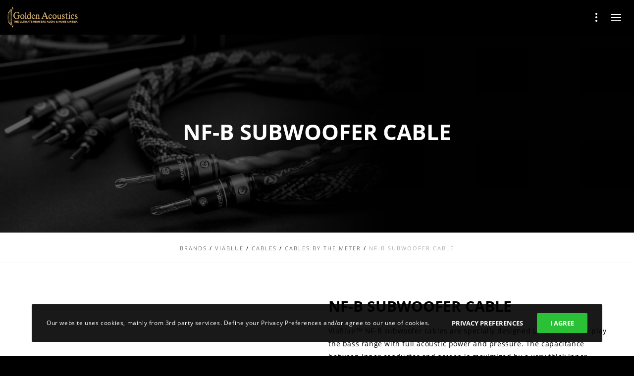

--- FILE ---
content_type: text/html; charset=UTF-8
request_url: https://goldenacoustics.gr/products/viablue/cables/cables-by-the-meter/nf-b-subwoofer-cable-by-the-meter/
body_size: 27685
content:
<!doctype html>
<!--[if lt IE 10]>
<html class="ie9 no-js" lang="en-US" prefix="og: http://ogp.me/ns# fb: http://ogp.me/ns/fb#">
<![endif]-->
<!--[if (gt IE 9)|!(IE)]><!-->

<html class="no-js" lang="en-US" prefix="og: http://ogp.me/ns# fb: http://ogp.me/ns/fb#"> <!--<![endif]-->

	<head>
		<meta charset="UTF-8">
				<title>NF-B Subwoofer cable &#8211; Golden Acoustics</title>
<meta name='robots' content='max-image-preview:large' />
	<style>img:is([sizes="auto" i], [sizes^="auto," i]) { contain-intrinsic-size: 3000px 1500px }</style>
	<link rel='dns-prefetch' href='//www.google.com' />
<link rel="alternate" type="application/rss+xml" title="Golden Acoustics &raquo; Feed" href="https://goldenacoustics.gr/feed/" />
<link rel="alternate" type="application/rss+xml" title="Golden Acoustics &raquo; Comments Feed" href="https://goldenacoustics.gr/comments/feed/" />
<meta name="viewport" content="width=device-width, initial-scale=1, maximum-scale=1, user-scalable=no">
<meta name="application-name" content="Golden Acoustics">
<script type="text/javascript">
/* <![CDATA[ */
window._wpemojiSettings = {"baseUrl":"https:\/\/s.w.org\/images\/core\/emoji\/15.0.3\/72x72\/","ext":".png","svgUrl":"https:\/\/s.w.org\/images\/core\/emoji\/15.0.3\/svg\/","svgExt":".svg","source":{"concatemoji":"https:\/\/goldenacoustics.gr\/wp-includes\/js\/wp-emoji-release.min.js?ver=6.7.1"}};
/*! This file is auto-generated */
!function(i,n){var o,s,e;function c(e){try{var t={supportTests:e,timestamp:(new Date).valueOf()};sessionStorage.setItem(o,JSON.stringify(t))}catch(e){}}function p(e,t,n){e.clearRect(0,0,e.canvas.width,e.canvas.height),e.fillText(t,0,0);var t=new Uint32Array(e.getImageData(0,0,e.canvas.width,e.canvas.height).data),r=(e.clearRect(0,0,e.canvas.width,e.canvas.height),e.fillText(n,0,0),new Uint32Array(e.getImageData(0,0,e.canvas.width,e.canvas.height).data));return t.every(function(e,t){return e===r[t]})}function u(e,t,n){switch(t){case"flag":return n(e,"\ud83c\udff3\ufe0f\u200d\u26a7\ufe0f","\ud83c\udff3\ufe0f\u200b\u26a7\ufe0f")?!1:!n(e,"\ud83c\uddfa\ud83c\uddf3","\ud83c\uddfa\u200b\ud83c\uddf3")&&!n(e,"\ud83c\udff4\udb40\udc67\udb40\udc62\udb40\udc65\udb40\udc6e\udb40\udc67\udb40\udc7f","\ud83c\udff4\u200b\udb40\udc67\u200b\udb40\udc62\u200b\udb40\udc65\u200b\udb40\udc6e\u200b\udb40\udc67\u200b\udb40\udc7f");case"emoji":return!n(e,"\ud83d\udc26\u200d\u2b1b","\ud83d\udc26\u200b\u2b1b")}return!1}function f(e,t,n){var r="undefined"!=typeof WorkerGlobalScope&&self instanceof WorkerGlobalScope?new OffscreenCanvas(300,150):i.createElement("canvas"),a=r.getContext("2d",{willReadFrequently:!0}),o=(a.textBaseline="top",a.font="600 32px Arial",{});return e.forEach(function(e){o[e]=t(a,e,n)}),o}function t(e){var t=i.createElement("script");t.src=e,t.defer=!0,i.head.appendChild(t)}"undefined"!=typeof Promise&&(o="wpEmojiSettingsSupports",s=["flag","emoji"],n.supports={everything:!0,everythingExceptFlag:!0},e=new Promise(function(e){i.addEventListener("DOMContentLoaded",e,{once:!0})}),new Promise(function(t){var n=function(){try{var e=JSON.parse(sessionStorage.getItem(o));if("object"==typeof e&&"number"==typeof e.timestamp&&(new Date).valueOf()<e.timestamp+604800&&"object"==typeof e.supportTests)return e.supportTests}catch(e){}return null}();if(!n){if("undefined"!=typeof Worker&&"undefined"!=typeof OffscreenCanvas&&"undefined"!=typeof URL&&URL.createObjectURL&&"undefined"!=typeof Blob)try{var e="postMessage("+f.toString()+"("+[JSON.stringify(s),u.toString(),p.toString()].join(",")+"));",r=new Blob([e],{type:"text/javascript"}),a=new Worker(URL.createObjectURL(r),{name:"wpTestEmojiSupports"});return void(a.onmessage=function(e){c(n=e.data),a.terminate(),t(n)})}catch(e){}c(n=f(s,u,p))}t(n)}).then(function(e){for(var t in e)n.supports[t]=e[t],n.supports.everything=n.supports.everything&&n.supports[t],"flag"!==t&&(n.supports.everythingExceptFlag=n.supports.everythingExceptFlag&&n.supports[t]);n.supports.everythingExceptFlag=n.supports.everythingExceptFlag&&!n.supports.flag,n.DOMReady=!1,n.readyCallback=function(){n.DOMReady=!0}}).then(function(){return e}).then(function(){var e;n.supports.everything||(n.readyCallback(),(e=n.source||{}).concatemoji?t(e.concatemoji):e.wpemoji&&e.twemoji&&(t(e.twemoji),t(e.wpemoji)))}))}((window,document),window._wpemojiSettings);
/* ]]> */
</script>
<style id='wp-emoji-styles-inline-css' type='text/css'>

	img.wp-smiley, img.emoji {
		display: inline !important;
		border: none !important;
		box-shadow: none !important;
		height: 1em !important;
		width: 1em !important;
		margin: 0 0.07em !important;
		vertical-align: -0.1em !important;
		background: none !important;
		padding: 0 !important;
	}
</style>
<link rel='stylesheet' id='wp-block-library-css' href='https://goldenacoustics.gr/wp-includes/css/dist/block-library/style.min.css?ver=6.7.1' type='text/css' media='all' />
<link rel='stylesheet' id='wc-block-vendors-style-css' href='https://goldenacoustics.gr/wp-content/plugins/woo-gutenberg-products-block/build/vendors-style.css?ver=2.7.2' type='text/css' media='all' />
<link rel='stylesheet' id='wc-block-style-css' href='https://goldenacoustics.gr/wp-content/plugins/woo-gutenberg-products-block/build/style.css?ver=2.7.2' type='text/css' media='all' />
<style id='classic-theme-styles-inline-css' type='text/css'>
/*! This file is auto-generated */
.wp-block-button__link{color:#fff;background-color:#32373c;border-radius:9999px;box-shadow:none;text-decoration:none;padding:calc(.667em + 2px) calc(1.333em + 2px);font-size:1.125em}.wp-block-file__button{background:#32373c;color:#fff;text-decoration:none}
</style>
<style id='global-styles-inline-css' type='text/css'>
:root{--wp--preset--aspect-ratio--square: 1;--wp--preset--aspect-ratio--4-3: 4/3;--wp--preset--aspect-ratio--3-4: 3/4;--wp--preset--aspect-ratio--3-2: 3/2;--wp--preset--aspect-ratio--2-3: 2/3;--wp--preset--aspect-ratio--16-9: 16/9;--wp--preset--aspect-ratio--9-16: 9/16;--wp--preset--color--black: #000000;--wp--preset--color--cyan-bluish-gray: #abb8c3;--wp--preset--color--white: #ffffff;--wp--preset--color--pale-pink: #f78da7;--wp--preset--color--vivid-red: #cf2e2e;--wp--preset--color--luminous-vivid-orange: #ff6900;--wp--preset--color--luminous-vivid-amber: #fcb900;--wp--preset--color--light-green-cyan: #7bdcb5;--wp--preset--color--vivid-green-cyan: #00d084;--wp--preset--color--pale-cyan-blue: #8ed1fc;--wp--preset--color--vivid-cyan-blue: #0693e3;--wp--preset--color--vivid-purple: #9b51e0;--wp--preset--color--primary-1: #cfa966;--wp--preset--color--primary-2: #044475;--wp--preset--color--primary-3: #487F84;--wp--preset--color--primary-4: #5F597E;--wp--preset--color--primary-5: #000000;--wp--preset--color--green: #66bb6a;--wp--preset--color--red: #ff5252;--wp--preset--color--orange: #ffb74d;--wp--preset--color--aqua: #1de9b6;--wp--preset--color--blue: #00b0ff;--wp--preset--color--purple: #b388ff;--wp--preset--color--grey: #bababa;--wp--preset--gradient--vivid-cyan-blue-to-vivid-purple: linear-gradient(135deg,rgba(6,147,227,1) 0%,rgb(155,81,224) 100%);--wp--preset--gradient--light-green-cyan-to-vivid-green-cyan: linear-gradient(135deg,rgb(122,220,180) 0%,rgb(0,208,130) 100%);--wp--preset--gradient--luminous-vivid-amber-to-luminous-vivid-orange: linear-gradient(135deg,rgba(252,185,0,1) 0%,rgba(255,105,0,1) 100%);--wp--preset--gradient--luminous-vivid-orange-to-vivid-red: linear-gradient(135deg,rgba(255,105,0,1) 0%,rgb(207,46,46) 100%);--wp--preset--gradient--very-light-gray-to-cyan-bluish-gray: linear-gradient(135deg,rgb(238,238,238) 0%,rgb(169,184,195) 100%);--wp--preset--gradient--cool-to-warm-spectrum: linear-gradient(135deg,rgb(74,234,220) 0%,rgb(151,120,209) 20%,rgb(207,42,186) 40%,rgb(238,44,130) 60%,rgb(251,105,98) 80%,rgb(254,248,76) 100%);--wp--preset--gradient--blush-light-purple: linear-gradient(135deg,rgb(255,206,236) 0%,rgb(152,150,240) 100%);--wp--preset--gradient--blush-bordeaux: linear-gradient(135deg,rgb(254,205,165) 0%,rgb(254,45,45) 50%,rgb(107,0,62) 100%);--wp--preset--gradient--luminous-dusk: linear-gradient(135deg,rgb(255,203,112) 0%,rgb(199,81,192) 50%,rgb(65,88,208) 100%);--wp--preset--gradient--pale-ocean: linear-gradient(135deg,rgb(255,245,203) 0%,rgb(182,227,212) 50%,rgb(51,167,181) 100%);--wp--preset--gradient--electric-grass: linear-gradient(135deg,rgb(202,248,128) 0%,rgb(113,206,126) 100%);--wp--preset--gradient--midnight: linear-gradient(135deg,rgb(2,3,129) 0%,rgb(40,116,252) 100%);--wp--preset--font-size--small: 13px;--wp--preset--font-size--medium: 20px;--wp--preset--font-size--large: 36px;--wp--preset--font-size--x-large: 42px;--wp--preset--spacing--20: 0.44rem;--wp--preset--spacing--30: 0.67rem;--wp--preset--spacing--40: 1rem;--wp--preset--spacing--50: 1.5rem;--wp--preset--spacing--60: 2.25rem;--wp--preset--spacing--70: 3.38rem;--wp--preset--spacing--80: 5.06rem;--wp--preset--shadow--natural: 6px 6px 9px rgba(0, 0, 0, 0.2);--wp--preset--shadow--deep: 12px 12px 50px rgba(0, 0, 0, 0.4);--wp--preset--shadow--sharp: 6px 6px 0px rgba(0, 0, 0, 0.2);--wp--preset--shadow--outlined: 6px 6px 0px -3px rgba(255, 255, 255, 1), 6px 6px rgba(0, 0, 0, 1);--wp--preset--shadow--crisp: 6px 6px 0px rgba(0, 0, 0, 1);}:where(.is-layout-flex){gap: 0.5em;}:where(.is-layout-grid){gap: 0.5em;}body .is-layout-flex{display: flex;}.is-layout-flex{flex-wrap: wrap;align-items: center;}.is-layout-flex > :is(*, div){margin: 0;}body .is-layout-grid{display: grid;}.is-layout-grid > :is(*, div){margin: 0;}:where(.wp-block-columns.is-layout-flex){gap: 2em;}:where(.wp-block-columns.is-layout-grid){gap: 2em;}:where(.wp-block-post-template.is-layout-flex){gap: 1.25em;}:where(.wp-block-post-template.is-layout-grid){gap: 1.25em;}.has-black-color{color: var(--wp--preset--color--black) !important;}.has-cyan-bluish-gray-color{color: var(--wp--preset--color--cyan-bluish-gray) !important;}.has-white-color{color: var(--wp--preset--color--white) !important;}.has-pale-pink-color{color: var(--wp--preset--color--pale-pink) !important;}.has-vivid-red-color{color: var(--wp--preset--color--vivid-red) !important;}.has-luminous-vivid-orange-color{color: var(--wp--preset--color--luminous-vivid-orange) !important;}.has-luminous-vivid-amber-color{color: var(--wp--preset--color--luminous-vivid-amber) !important;}.has-light-green-cyan-color{color: var(--wp--preset--color--light-green-cyan) !important;}.has-vivid-green-cyan-color{color: var(--wp--preset--color--vivid-green-cyan) !important;}.has-pale-cyan-blue-color{color: var(--wp--preset--color--pale-cyan-blue) !important;}.has-vivid-cyan-blue-color{color: var(--wp--preset--color--vivid-cyan-blue) !important;}.has-vivid-purple-color{color: var(--wp--preset--color--vivid-purple) !important;}.has-black-background-color{background-color: var(--wp--preset--color--black) !important;}.has-cyan-bluish-gray-background-color{background-color: var(--wp--preset--color--cyan-bluish-gray) !important;}.has-white-background-color{background-color: var(--wp--preset--color--white) !important;}.has-pale-pink-background-color{background-color: var(--wp--preset--color--pale-pink) !important;}.has-vivid-red-background-color{background-color: var(--wp--preset--color--vivid-red) !important;}.has-luminous-vivid-orange-background-color{background-color: var(--wp--preset--color--luminous-vivid-orange) !important;}.has-luminous-vivid-amber-background-color{background-color: var(--wp--preset--color--luminous-vivid-amber) !important;}.has-light-green-cyan-background-color{background-color: var(--wp--preset--color--light-green-cyan) !important;}.has-vivid-green-cyan-background-color{background-color: var(--wp--preset--color--vivid-green-cyan) !important;}.has-pale-cyan-blue-background-color{background-color: var(--wp--preset--color--pale-cyan-blue) !important;}.has-vivid-cyan-blue-background-color{background-color: var(--wp--preset--color--vivid-cyan-blue) !important;}.has-vivid-purple-background-color{background-color: var(--wp--preset--color--vivid-purple) !important;}.has-black-border-color{border-color: var(--wp--preset--color--black) !important;}.has-cyan-bluish-gray-border-color{border-color: var(--wp--preset--color--cyan-bluish-gray) !important;}.has-white-border-color{border-color: var(--wp--preset--color--white) !important;}.has-pale-pink-border-color{border-color: var(--wp--preset--color--pale-pink) !important;}.has-vivid-red-border-color{border-color: var(--wp--preset--color--vivid-red) !important;}.has-luminous-vivid-orange-border-color{border-color: var(--wp--preset--color--luminous-vivid-orange) !important;}.has-luminous-vivid-amber-border-color{border-color: var(--wp--preset--color--luminous-vivid-amber) !important;}.has-light-green-cyan-border-color{border-color: var(--wp--preset--color--light-green-cyan) !important;}.has-vivid-green-cyan-border-color{border-color: var(--wp--preset--color--vivid-green-cyan) !important;}.has-pale-cyan-blue-border-color{border-color: var(--wp--preset--color--pale-cyan-blue) !important;}.has-vivid-cyan-blue-border-color{border-color: var(--wp--preset--color--vivid-cyan-blue) !important;}.has-vivid-purple-border-color{border-color: var(--wp--preset--color--vivid-purple) !important;}.has-vivid-cyan-blue-to-vivid-purple-gradient-background{background: var(--wp--preset--gradient--vivid-cyan-blue-to-vivid-purple) !important;}.has-light-green-cyan-to-vivid-green-cyan-gradient-background{background: var(--wp--preset--gradient--light-green-cyan-to-vivid-green-cyan) !important;}.has-luminous-vivid-amber-to-luminous-vivid-orange-gradient-background{background: var(--wp--preset--gradient--luminous-vivid-amber-to-luminous-vivid-orange) !important;}.has-luminous-vivid-orange-to-vivid-red-gradient-background{background: var(--wp--preset--gradient--luminous-vivid-orange-to-vivid-red) !important;}.has-very-light-gray-to-cyan-bluish-gray-gradient-background{background: var(--wp--preset--gradient--very-light-gray-to-cyan-bluish-gray) !important;}.has-cool-to-warm-spectrum-gradient-background{background: var(--wp--preset--gradient--cool-to-warm-spectrum) !important;}.has-blush-light-purple-gradient-background{background: var(--wp--preset--gradient--blush-light-purple) !important;}.has-blush-bordeaux-gradient-background{background: var(--wp--preset--gradient--blush-bordeaux) !important;}.has-luminous-dusk-gradient-background{background: var(--wp--preset--gradient--luminous-dusk) !important;}.has-pale-ocean-gradient-background{background: var(--wp--preset--gradient--pale-ocean) !important;}.has-electric-grass-gradient-background{background: var(--wp--preset--gradient--electric-grass) !important;}.has-midnight-gradient-background{background: var(--wp--preset--gradient--midnight) !important;}.has-small-font-size{font-size: var(--wp--preset--font-size--small) !important;}.has-medium-font-size{font-size: var(--wp--preset--font-size--medium) !important;}.has-large-font-size{font-size: var(--wp--preset--font-size--large) !important;}.has-x-large-font-size{font-size: var(--wp--preset--font-size--x-large) !important;}
:where(.wp-block-post-template.is-layout-flex){gap: 1.25em;}:where(.wp-block-post-template.is-layout-grid){gap: 1.25em;}
:where(.wp-block-columns.is-layout-flex){gap: 2em;}:where(.wp-block-columns.is-layout-grid){gap: 2em;}
:root :where(.wp-block-pullquote){font-size: 1.5em;line-height: 1.6;}
</style>
<link rel='stylesheet' id='contact-form-7-css' href='https://goldenacoustics.gr/wp-content/plugins/contact-form-7/includes/css/styles.css?ver=5.1.9' type='text/css' media='all' />
<link rel='stylesheet' id='ns-catalog-style-single-product-css' href='https://goldenacoustics.gr/wp-content/plugins/ns-woocommerce-catalog//css/disabled-single-product.css?ver=6.7.1' type='text/css' media='all' />
<link rel='stylesheet' id='ns-catalog-style-all-product-css' href='https://goldenacoustics.gr/wp-content/plugins/ns-woocommerce-catalog//css/disabled-all-product.css?ver=6.7.1' type='text/css' media='all' />
<link rel='stylesheet' id='rs-plugin-settings-css' href='https://goldenacoustics.gr/wp-content/plugins/revslider/public/assets/css/rs6.css?ver=6.2.6' type='text/css' media='all' />
<style id='rs-plugin-settings-inline-css' type='text/css'>
#rs-demo-id {}
</style>
<link rel='stylesheet' id='trwca-style-css' href='https://goldenacoustics.gr/wp-content/plugins/woocommerce-category-accordion/assets/css/trwca-style.min.css?ver=1.0' type='text/css' media='all' />
<link rel='stylesheet' id='icon-font-css' href='https://goldenacoustics.gr/wp-content/plugins/woocommerce-category-accordion/assets/css/font-awesome.min.css?ver=1.0' type='text/css' media='all' />
<link rel='stylesheet' id='woocommerce-layout-css' href='https://goldenacoustics.gr/wp-content/plugins/woocommerce/assets/css/woocommerce-layout.css?ver=4.2.5' type='text/css' media='all' />
<link rel='stylesheet' id='woocommerce-smallscreen-css' href='https://goldenacoustics.gr/wp-content/plugins/woocommerce/assets/css/woocommerce-smallscreen.css?ver=4.2.5' type='text/css' media='only screen and (max-width: 768px)' />
<link rel='stylesheet' id='woocommerce-general-css' href='https://goldenacoustics.gr/wp-content/plugins/woocommerce/assets/css/woocommerce.css?ver=4.2.5' type='text/css' media='all' />
<style id='woocommerce-inline-inline-css' type='text/css'>
.woocommerce form .form-row .required { visibility: visible; }
</style>
<link rel='stylesheet' id='blade-grve-awesome-fonts-css' href='https://goldenacoustics.gr/wp-content/themes/blade/css/font-awesome.min.css?ver=4.7.0' type='text/css' media='all' />
<link rel='stylesheet' id='blade-grve-basic-css' href='https://goldenacoustics.gr/wp-content/themes/blade/css/basic.css?ver=3.2.1' type='text/css' media='all' />
<link rel='stylesheet' id='blade-grve-grid-css' href='https://goldenacoustics.gr/wp-content/themes/blade/css/grid.css?ver=3.2.1' type='text/css' media='all' />
<link rel='stylesheet' id='blade-grve-theme-style-css' href='https://goldenacoustics.gr/wp-content/themes/blade/css/theme-style.css?ver=3.2.1' type='text/css' media='all' />
<link rel='stylesheet' id='blade-grve-elements-css' href='https://goldenacoustics.gr/wp-content/themes/blade/css/elements.css?ver=3.2.1' type='text/css' media='all' />
<link rel='stylesheet' id='blade-grve-woocommerce-custom-css' href='https://goldenacoustics.gr/wp-content/themes/blade/css/woocommerce-custom.css?ver=3.2.1' type='text/css' media='all' />
<link rel='stylesheet' id='blade-grve-style-css' href='https://goldenacoustics.gr/wp-content/themes/blade-child/style.css?ver=3.2.1' type='text/css' media='all' />
<link rel='stylesheet' id='blade-grve-responsive-css' href='https://goldenacoustics.gr/wp-content/themes/blade/css/responsive.css?ver=3.2.1' type='text/css' media='all' />
<script type="text/javascript" src="https://goldenacoustics.gr/wp-includes/js/jquery/jquery.min.js?ver=3.7.1" id="jquery-core-js"></script>
<script type="text/javascript" src="https://goldenacoustics.gr/wp-includes/js/jquery/jquery-migrate.min.js?ver=3.4.1" id="jquery-migrate-js"></script>
<script type="text/javascript" src="https://goldenacoustics.gr/wp-content/plugins/remove-uppercase-accents/js/jquery.remove-upcase-accents.js?ver=6.7.1" id="remove-uppercase-accents-js"></script>
<script type="text/javascript" src="https://goldenacoustics.gr/wp-content/plugins/revslider/public/assets/js/rbtools.min.js?ver=6.0.2&#039; defer=&#039;defer" id="tp-tools-js"></script>
<script type="text/javascript" src="https://goldenacoustics.gr/wp-content/plugins/revslider/public/assets/js/rs6.min.js?ver=6.2.6&#039; defer=&#039;defer" id="revmin-js"></script>
<script type="text/javascript" src="https://goldenacoustics.gr/wp-content/plugins/right-click-disable-orignal/rightclickdisable.js?ver=6.7.1" id="popsjs-js"></script>
<script type="text/javascript" src="https://goldenacoustics.gr/wp-content/plugins/woocommerce-category-accordion/assets/js/trwca-script.min.js?ver=1.0" id="trwca_script-js"></script>
<script type="text/javascript" src="https://goldenacoustics.gr/wp-content/plugins/woocommerce/assets/js/jquery-blockui/jquery.blockUI.min.js?ver=2.70" id="jquery-blockui-js"></script>
<script type="text/javascript" id="wc-add-to-cart-js-extra">
/* <![CDATA[ */
var wc_add_to_cart_params = {"ajax_url":"\/wp-admin\/admin-ajax.php","wc_ajax_url":"\/?wc-ajax=%%endpoint%%","i18n_view_cart":"View cart","cart_url":"https:\/\/goldenacoustics.gr\/?page_id=9","is_cart":"","cart_redirect_after_add":"no"};
/* ]]> */
</script>
<script type="text/javascript" src="https://goldenacoustics.gr/wp-content/plugins/woocommerce/assets/js/frontend/add-to-cart.min.js?ver=4.2.5" id="wc-add-to-cart-js"></script>
<script type="text/javascript" src="https://goldenacoustics.gr/wp-content/plugins/js_composer/assets/js/vendors/woocommerce-add-to-cart.js?ver=6.2.0" id="vc_woocommerce-add-to-cart-js-js"></script>
<script type="text/javascript" src="https://goldenacoustics.gr/wp-content/themes/blade/js/modernizr.custom.js?ver=2.8.3" id="modernizr-js"></script>
<link rel="https://api.w.org/" href="https://goldenacoustics.gr/wp-json/" /><link rel="alternate" title="JSON" type="application/json" href="https://goldenacoustics.gr/wp-json/wp/v2/product/2008" /><link rel="EditURI" type="application/rsd+xml" title="RSD" href="https://goldenacoustics.gr/xmlrpc.php?rsd" />
<meta name="generator" content="WordPress 6.7.1" />
<meta name="generator" content="WooCommerce 4.2.5" />
<link rel="canonical" href="https://goldenacoustics.gr/products/viablue/cables/cables-by-the-meter/nf-b-subwoofer-cable-by-the-meter/" />
<link rel='shortlink' href='https://goldenacoustics.gr/?p=2008' />
<link rel="alternate" title="oEmbed (JSON)" type="application/json+oembed" href="https://goldenacoustics.gr/wp-json/oembed/1.0/embed?url=https%3A%2F%2Fgoldenacoustics.gr%2Fproducts%2Fviablue%2Fcables%2Fcables-by-the-meter%2Fnf-b-subwoofer-cable-by-the-meter%2F" />
<link rel="alternate" title="oEmbed (XML)" type="text/xml+oembed" href="https://goldenacoustics.gr/wp-json/oembed/1.0/embed?url=https%3A%2F%2Fgoldenacoustics.gr%2Fproducts%2Fviablue%2Fcables%2Fcables-by-the-meter%2Fnf-b-subwoofer-cable-by-the-meter%2F&#038;format=xml" />
<script type="text/javascript">
	window._se_plugin_version = '8.1.9';
</script>

			<!-- Browser colors provided by WP Color Browser -->
			<meta name="theme-color" content="#d7b56d">
			<meta name="msapplication-navbutton-color" content="#d7b56d">
			<style type="text/css">
/* open-sans-300 - greek-ext_latin */
@font-face {
  font-family: 'Open Sans';
  font-style: normal;
  font-weight: 300;
  src: url('https://goldenacoustics.gr/wp-content/uploads/webfonts/open-sans-v15-greek-ext_latin-300.eot'); /* IE9 Compat Modes */
  src: local('Open Sans Light'), local('OpenSans-Light'),
       url('https://goldenacoustics.gr/wp-content/uploads/webfonts/open-sans-v15-greek-ext_latin-300.eot?#iefix') format('embedded-opentype'), /* IE6-IE8 */
       url('https://goldenacoustics.gr/wp-content/uploads/webfonts/open-sans-v15-greek-ext_latin-300.woff2') format('woff2'), /* Super Modern Browsers */
       url('https://goldenacoustics.gr/wp-content/uploads/webfonts/open-sans-v15-greek-ext_latin-300.woff') format('woff'), /* Modern Browsers */
       url('https://goldenacoustics.gr/wp-content/uploads/webfonts/open-sans-v15-greek-ext_latin-300.ttf') format('truetype'), /* Safari, Android, iOS */
       url('https://goldenacoustics.gr/wp-content/uploads/webfonts/open-sans-v15-greek-ext_latin-300.svg#OpenSans') format('svg'); /* Legacy iOS */
}
/* open-sans-300italic - greek-ext_latin */
@font-face {
  font-family: 'Open Sans';
  font-style: italic;
  font-weight: 300;
  src: url('https://goldenacoustics.gr/wp-content/uploads/webfonts/open-sans-v15-greek-ext_latin-300italic.eot'); /* IE9 Compat Modes */
  src: local('Open Sans Light Italic'), local('OpenSans-LightItalic'),
       url('https://goldenacoustics.gr/wp-content/uploads/webfonts/open-sans-v15-greek-ext_latin-300italic.eot?#iefix') format('embedded-opentype'), /* IE6-IE8 */
       url('https://goldenacoustics.gr/wp-content/uploads/webfonts/open-sans-v15-greek-ext_latin-300italic.woff2') format('woff2'), /* Super Modern Browsers */
       url('https://goldenacoustics.gr/wp-content/uploads/webfonts/open-sans-v15-greek-ext_latin-300italic.woff') format('woff'), /* Modern Browsers */
       url('https://goldenacoustics.gr/wp-content/uploads/webfonts/open-sans-v15-greek-ext_latin-300italic.ttf') format('truetype'), /* Safari, Android, iOS */
       url('https://goldenacoustics.gr/wp-content/uploads/webfonts/open-sans-v15-greek-ext_latin-300italic.svg#OpenSans') format('svg'); /* Legacy iOS */
}
/* open-sans-regular - greek-ext_latin */
@font-face {
  font-family: 'Open Sans';
  font-style: normal;
  font-weight: 400;
  src: url('https://goldenacoustics.gr/wp-content/uploads/webfonts/open-sans-v15-greek-ext_latin-regular.eot'); /* IE9 Compat Modes */
  src: local('Open Sans Regular'), local('OpenSans-Regular'),
       url('https://goldenacoustics.gr/wp-content/uploads/webfonts/open-sans-v15-greek-ext_latin-regular.eot?#iefix') format('embedded-opentype'), /* IE6-IE8 */
       url('https://goldenacoustics.gr/wp-content/uploads/webfonts/open-sans-v15-greek-ext_latin-regular.woff2') format('woff2'), /* Super Modern Browsers */
       url('https://goldenacoustics.gr/wp-content/uploads/webfonts/open-sans-v15-greek-ext_latin-regular.woff') format('woff'), /* Modern Browsers */
       url('https://goldenacoustics.gr/wp-content/uploads/webfonts/open-sans-v15-greek-ext_latin-regular.ttf') format('truetype'), /* Safari, Android, iOS */
       url('https://goldenacoustics.gr/wp-content/uploads/webfonts/open-sans-v15-greek-ext_latin-regular.svg#OpenSans') format('svg'); /* Legacy iOS */
}
/* open-sans-italic - greek-ext_latin */
@font-face {
  font-family: 'Open Sans';
  font-style: italic;
  font-weight: 400;
  src: url('https://goldenacoustics.gr/wp-content/uploads/webfonts/open-sans-v15-greek-ext_latin-italic.eot'); /* IE9 Compat Modes */
  src: local('Open Sans Italic'), local('OpenSans-Italic'),
       url('https://goldenacoustics.gr/wp-content/uploads/webfonts/open-sans-v15-greek-ext_latin-italic.eot?#iefix') format('embedded-opentype'), /* IE6-IE8 */
       url('https://goldenacoustics.gr/wp-content/uploads/webfonts/open-sans-v15-greek-ext_latin-italic.woff2') format('woff2'), /* Super Modern Browsers */
       url('https://goldenacoustics.gr/wp-content/uploads/webfonts/open-sans-v15-greek-ext_latin-italic.woff') format('woff'), /* Modern Browsers */
       url('https://goldenacoustics.gr/wp-content/uploads/webfonts/open-sans-v15-greek-ext_latin-italic.ttf') format('truetype'), /* Safari, Android, iOS */
       url('https://goldenacoustics.gr/wp-content/uploads/webfonts/open-sans-v15-greek-ext_latin-italic.svg#OpenSans') format('svg'); /* Legacy iOS */
}
/* open-sans-600 - greek-ext_latin */
@font-face {
  font-family: 'Open Sans';
  font-style: normal;
  font-weight: 600;
  src: url('https://goldenacoustics.gr/wp-content/uploads/webfonts/open-sans-v15-greek-ext_latin-600.eot'); /* IE9 Compat Modes */
  src: local('Open Sans SemiBold'), local('OpenSans-SemiBold'),
       url('https://goldenacoustics.gr/wp-content/uploads/webfonts/open-sans-v15-greek-ext_latin-600.eot?#iefix') format('embedded-opentype'), /* IE6-IE8 */
       url('https://goldenacoustics.gr/wp-content/uploads/webfonts/open-sans-v15-greek-ext_latin-600.woff2') format('woff2'), /* Super Modern Browsers */
       url('https://goldenacoustics.gr/wp-content/uploads/webfonts/open-sans-v15-greek-ext_latin-600.woff') format('woff'), /* Modern Browsers */
       url('https://goldenacoustics.gr/wp-content/uploads/webfonts/open-sans-v15-greek-ext_latin-600.ttf') format('truetype'), /* Safari, Android, iOS */
       url('https://goldenacoustics.gr/wp-content/uploads/webfonts/open-sans-v15-greek-ext_latin-600.svg#OpenSans') format('svg'); /* Legacy iOS */
}
/* open-sans-600italic - greek-ext_latin */
@font-face {
  font-family: 'Open Sans';
  font-style: italic;
  font-weight: 600;
  src: url('https://goldenacoustics.gr/wp-content/uploads/webfonts/open-sans-v15-greek-ext_latin-600italic.eot'); /* IE9 Compat Modes */
  src: local('Open Sans SemiBold Italic'), local('OpenSans-SemiBoldItalic'),
       url('https://goldenacoustics.gr/wp-content/uploads/webfonts/open-sans-v15-greek-ext_latin-600italic.eot?#iefix') format('embedded-opentype'), /* IE6-IE8 */
       url('https://goldenacoustics.gr/wp-content/uploads/webfonts/open-sans-v15-greek-ext_latin-600italic.woff2') format('woff2'), /* Super Modern Browsers */
       url('https://goldenacoustics.gr/wp-content/uploads/webfonts/open-sans-v15-greek-ext_latin-600italic.woff') format('woff'), /* Modern Browsers */
       url('https://goldenacoustics.gr/wp-content/uploads/webfonts/open-sans-v15-greek-ext_latin-600italic.ttf') format('truetype'), /* Safari, Android, iOS */
       url('https://goldenacoustics.gr/wp-content/uploads/webfonts/open-sans-v15-greek-ext_latin-600italic.svg#OpenSans') format('svg'); /* Legacy iOS */
}
/* open-sans-700 - greek-ext_latin */
@font-face {
  font-family: 'Open Sans';
  font-style: normal;
  font-weight: 700;
  src: url('https://goldenacoustics.gr/wp-content/uploads/webfonts/open-sans-v15-greek-ext_latin-700.eot'); /* IE9 Compat Modes */
  src: local('Open Sans Bold'), local('OpenSans-Bold'),
       url('https://goldenacoustics.gr/wp-content/uploads/webfonts/open-sans-v15-greek-ext_latin-700.eot?#iefix') format('embedded-opentype'), /* IE6-IE8 */
       url('https://goldenacoustics.gr/wp-content/uploads/webfonts/open-sans-v15-greek-ext_latin-700.woff2') format('woff2'), /* Super Modern Browsers */
       url('https://goldenacoustics.gr/wp-content/uploads/webfonts/open-sans-v15-greek-ext_latin-700.woff') format('woff'), /* Modern Browsers */
       url('https://goldenacoustics.gr/wp-content/uploads/webfonts/open-sans-v15-greek-ext_latin-700.ttf') format('truetype'), /* Safari, Android, iOS */
       url('https://goldenacoustics.gr/wp-content/uploads/webfonts/open-sans-v15-greek-ext_latin-700.svg#OpenSans') format('svg'); /* Legacy iOS */
}
/* open-sans-700italic - greek-ext_latin */
@font-face {
  font-family: 'Open Sans';
  font-style: italic;
  font-weight: 700;
  src: url('https://goldenacoustics.gr/wp-content/uploads/webfonts/open-sans-v15-greek-ext_latin-700italic.eot'); /* IE9 Compat Modes */
  src: local('Open Sans Bold Italic'), local('OpenSans-BoldItalic'),
       url('https://goldenacoustics.gr/wp-content/uploads/webfonts/open-sans-v15-greek-ext_latin-700italic.eot?#iefix') format('embedded-opentype'), /* IE6-IE8 */
       url('https://goldenacoustics.gr/wp-content/uploads/webfonts/open-sans-v15-greek-ext_latin-700italic.woff2') format('woff2'), /* Super Modern Browsers */
       url('https://goldenacoustics.gr/wp-content/uploads/webfonts/open-sans-v15-greek-ext_latin-700italic.woff') format('woff'), /* Modern Browsers */
       url('https://goldenacoustics.gr/wp-content/uploads/webfonts/open-sans-v15-greek-ext_latin-700italic.ttf') format('truetype'), /* Safari, Android, iOS */
       url('https://goldenacoustics.gr/wp-content/uploads/webfonts/open-sans-v15-greek-ext_latin-700italic.svg#OpenSans') format('svg'); /* Legacy iOS */
}
/* open-sans-800 - greek-ext_latin */
@font-face {
  font-family: 'Open Sans';
  font-style: normal;
  font-weight: 800;
  src: url('https://goldenacoustics.gr/wp-content/uploads/webfonts/open-sans-v15-greek-ext_latin-800.eot'); /* IE9 Compat Modes */
  src: local('Open Sans ExtraBold'), local('OpenSans-ExtraBold'),
       url('https://goldenacoustics.gr/wp-content/uploads/webfonts/open-sans-v15-greek-ext_latin-800.eot?#iefix') format('embedded-opentype'), /* IE6-IE8 */
       url('https://goldenacoustics.gr/wp-content/uploads/webfonts/open-sans-v15-greek-ext_latin-800.woff2') format('woff2'), /* Super Modern Browsers */
       url('https://goldenacoustics.gr/wp-content/uploads/webfonts/open-sans-v15-greek-ext_latin-800.woff') format('woff'), /* Modern Browsers */
       url('https://goldenacoustics.gr/wp-content/uploads/webfonts/open-sans-v15-greek-ext_latin-800.ttf') format('truetype'), /* Safari, Android, iOS */
       url('https://goldenacoustics.gr/wp-content/uploads/webfonts/open-sans-v15-greek-ext_latin-800.svg#OpenSans') format('svg'); /* Legacy iOS */
}
/* open-sans-800italic - greek-ext_latin */
@font-face {
  font-family: 'Open Sans';
  font-style: italic;
  font-weight: 800;
  src: url('https://goldenacoustics.gr/wp-content/uploads/webfonts/open-sans-v15-greek-ext_latin-800italic.eot'); /* IE9 Compat Modes */
  src: local('Open Sans ExtraBold Italic'), local('OpenSans-ExtraBoldItalic'),
       url('https://goldenacoustics.gr/wp-content/uploads/webfonts/open-sans-v15-greek-ext_latin-800italic.eot?#iefix') format('embedded-opentype'), /* IE6-IE8 */
       url('https://goldenacoustics.gr/wp-content/uploads/webfonts/open-sans-v15-greek-ext_latin-800italic.woff2') format('woff2'), /* Super Modern Browsers */
       url('https://goldenacoustics.gr/wp-content/uploads/webfonts/open-sans-v15-greek-ext_latin-800italic.woff') format('woff'), /* Modern Browsers */
       url('https://goldenacoustics.gr/wp-content/uploads/webfonts/open-sans-v15-greek-ext_latin-800italic.ttf') format('truetype'), /* Safari, Android, iOS */
       url('https://goldenacoustics.gr/wp-content/uploads/webfonts/open-sans-v15-greek-ext_latin-800italic.svg#OpenSans') format('svg'); /* Legacy iOS */
}
</style>
<!-- Dynamic css -->
<style type="text/css">
 body, p { font-size: 14px; font-family: "Open Sans"; font-weight: 400; line-height: 26px; letter-spacing: 0.6px; } #grve-header .grve-logo.grve-logo-text a { font-family: "Open Sans"; font-weight: 700; font-style: normal; font-size: 36px; text-transform: none; letter-spacing: 0px; } #grve-main-menu .grve-wrapper > ul > li > a, #grve-main-menu .grve-wrapper > ul > li.megamenu > ul > li > a, #grve-theme-wrapper #grve-hidden-menu ul.grve-menu > li > a, .grve-toggle-hiddenarea .grve-label, #grve-hidden-menu ul.grve-menu > li.megamenu > ul > li > a, #grve-main-menu .grve-wrapper > ul > li ul li.grve-goback a, #grve-hidden-menu ul.grve-menu > li ul li.grve-goback a { font-family: "Open Sans"; font-weight: 700; font-style: normal; font-size: 14px; text-transform: uppercase; letter-spacing: 0px; } .grve-slide-menu #grve-main-menu .grve-wrapper ul li.megamenu ul li:not(.grve-goback) > a, #grve-hidden-menu.grve-slide-menu ul li.megamenu ul li:not(.grve-goback) > a, #grve-main-menu .grve-wrapper > ul > li ul li a, #grve-header .grve-shoppin-cart-content { font-family: "Open Sans"; font-weight: 400; font-style: normal; font-size: 13px; text-transform: none; letter-spacing: 0px; } #grve-main-menu .grve-menu-description, #grve-hidden-menu .grve-menu-description { font-family: "Open Sans"; font-weight: 400; font-style: normal; font-size: 13px; text-transform: none; letter-spacing: 0px; } .grve-anchor-menu .grve-anchor-wrapper .grve-container > ul > li > a, .grve-anchor-menu .grve-anchor-wrapper .grve-container ul.sub-menu li a { font-family: "Open Sans"; font-weight: normal; font-style: normal; font-size: 11px; text-transform: uppercase; letter-spacing: 2px; } h1, .grve-h1, #grve-theme-wrapper .grve-modal .grve-search input[type='text'], .grve-dropcap span, h2, .grve-h2, h3, .grve-h3, h4, .grve-h4, h5, .grve-h5, h6, .grve-h6 { font-family: "Open Sans"; font-weight: 700; font-style: normal; text-transform: uppercase; } h1, .grve-h1, #grve-theme-wrapper .grve-modal .grve-search input[type='text'], .grve-dropcap span { font-size: 53px; line-height: 60px; letter-spacing: 0px; } h2, .grve-h2 { font-size: 36px; line-height: 40px; letter-spacing: 0px; } h3, .grve-h3 { font-size: 30px; line-height: 33px; letter-spacing: 0px; } h4, .grve-h4 { font-size: 23px; line-height: 26px; letter-spacing: 0px; } h5, .grve-h5, h3#reply-title { font-size: 18px; line-height: 20px; letter-spacing: 0px; } h6, .grve-h6 { font-size: 16px; line-height: 18px; letter-spacing: 0px; } #grve-page-title .grve-title, #grve-blog-title .grve-title { font-family: "Open Sans"; font-weight: 700; font-style: normal; font-size: 44px; text-transform: uppercase; line-height: 48px; letter-spacing: 0px; } #grve-page-title .grve-description, #grve-blog-title .grve-description, #grve-blog-title .grve-description p { font-family: "Open Sans"; font-weight: normal; font-style: normal; font-size: 26px; text-transform: none; line-height: 32px; letter-spacing: 0.7px; } #grve-post-title .grve-title-meta { font-family: "Open Sans"; font-weight: 400; font-style: normal; font-size: 18px; text-transform: uppercase; line-height: 30px; letter-spacing: 3.7px; } #grve-post-title .grve-title { font-family: "Open Sans"; font-weight: 700; font-style: normal; font-size: 44px; text-transform: uppercase; line-height: 48px; letter-spacing: 0px; } #grve-post-title .grve-description { font-family: "Open Sans"; font-weight: normal; font-style: normal; font-size: 26px; text-transform: none; line-height: 32px; letter-spacing: 0.7px; } #grve-portfolio-title .grve-title { font-family: "Open Sans"; font-weight: 700; font-style: normal; font-size: 44px; text-transform: uppercase; line-height: 48px; letter-spacing: 0px; } #grve-portfolio-title .grve-description { font-family: Arial, Helvetica, sans-serif; font-weight: normal; font-style: normal; font-size: 26px; text-transform: none; line-height: 32px; letter-spacing: 0.7px; } #grve-product-title .grve-title, #grve-product-tax-title .grve-title, .woocommerce-page #grve-page-title .grve-title { font-family: "Open Sans"; font-weight: 700; font-style: normal; font-size: 44px; text-transform: uppercase; line-height: 48px; letter-spacing: 0px; } #grve-product-title .grve-description, #grve-product-tax-title .grve-description, #grve-product-tax-title .grve-description p, .woocommerce-page #grve-page-title .grve-description { font-family: "Open Sans"; font-weight: normal; font-style: normal; font-size: 26px; text-transform: none; line-height: 32px; letter-spacing: 0.7px; } #grve-feature-section .grve-subheading { font-family: "Open Sans"; font-weight: 400; font-style: normal; font-size: 18px; text-transform: uppercase; line-height: 30px; letter-spacing: 3.7px; } #grve-feature-section .grve-title { font-family: "Open Sans"; font-weight: 700; font-style: normal; font-size: 54px; text-transform: uppercase; line-height: 58px; letter-spacing: 0px; } #grve-feature-section .grve-description { font-family: "Open Sans"; font-weight: normal; font-style: normal; font-size: 26px; text-transform: none; line-height: 32px; letter-spacing: 0.7px; } #grve-feature-section.grve-fullscreen .grve-subheading { font-family: "Open Sans"; font-weight: 400; font-style: normal; font-size: 20px; text-transform: uppercase; line-height: 30px; letter-spacing: 3.7px; } #grve-feature-section.grve-fullscreen .grve-title { font-family: "Open Sans"; font-weight: 700; font-style: normal; font-size: 90px; text-transform: uppercase; line-height: 96px; letter-spacing: 0px; } #grve-feature-section.grve-fullscreen .grve-description { font-family: "Open Sans"; font-weight: normal; font-style: normal; font-size: 30px; text-transform: none; line-height: 36px; letter-spacing: 0.7px; } .grve-leader-text, .grve-leader-text p, p.grve-leader-text, blockquote, blockquote p { font-family: "Open Sans"; font-weight: 400; font-style: normal; font-size: 26px; text-transform: none; line-height: 32px; letter-spacing: 0px; } .grve-subtitle, .grve-subtitle p, .grve-subtitle-text { font-family: "Open Sans"; font-weight: 600; font-style: normal; font-size: 14px; text-transform: uppercase; line-height: 18px; letter-spacing: 3.7px; } .grve-small-text, span.wpcf7-not-valid-tip, div.wpcf7-validation-errors { font-family: "Open Sans"; font-weight: normal; font-style: normal; font-size: 11px; text-transform: uppercase; letter-spacing: 2px; } .grve-link-text, .grve-btn, input[type='button'], input[type='submit'], input[type='reset'], button:not(.mfp-arrow), #grve-header .grve-shoppin-cart-content .total, #grve-header .grve-shoppin-cart-content .button, #grve-main-content .vc_tta.vc_general .vc_tta-tab > a, .vc_tta.vc_general .vc_tta-panel-title, #cancel-comment-reply-link { font-family: "Open Sans" !important; font-weight: 700 !important; font-style: normal; font-size: 13px !important; text-transform: uppercase; letter-spacing: 0.7px; } .grve-btn.grve-btn-extrasmall, .widget.woocommerce button[type='submit'] { font-size: 9px !important; } .grve-btn.grve-btn-small { font-size: 11px !important; } .grve-btn.grve-btn-large { font-size: 16px !important; } .grve-btn.grve-btn-extralarge { font-size: 18px !important; } .grve-widget-title { font-family: "Open Sans"; font-weight: 700; font-style: normal; font-size: 16px; text-transform: uppercase; line-height: 24px; letter-spacing: 0px; } .widget, .widgets, #grve-hidden-menu ul.grve-menu li a { font-family: "Open Sans"; font-weight: 400; font-style: normal; font-size: 14px; text-transform: none; line-height: 24px; letter-spacing: 0px; } @media only screen and (min-width: 960px) and (max-width: 1200px) { h1,.grve-h1,#grve-theme-wrapper .grve-modal .grve-search input[type="text"],.grve-dropcap span { font-size: 47.7px; line-height: 1.13em; } h2,.grve-h2 { font-size: 32.4px; line-height: 1.11em; } #grve-page-title .grve-title,#grve-blog-title .grve-title { font-size: 39.6px; line-height: 1.09em; } #grve-post-title .grve-title { font-size: 39.6px; line-height: 1.09em; } #grve-portfolio-title .grve-title { font-size: 39.6px; line-height: 1.09em; } #grve-product-title .grve-title,#grve-product-tax-title .grve-title,.woocommerce-page #grve-page-title .grve-title { font-size: 39.6px; line-height: 1.09em; } #grve-feature-section .grve-title { font-size: 48.6px; line-height: 1.07em; } #grve-feature-section.grve-fullscreen .grve-title { font-size: 81px; line-height: 1.07em; } #grve-feature-section.grve-fullscreen .grve-description { font-size: 27px; line-height: 1.2em; } #grve-page-title .grve-description,#grve-blog-title .grve-description,#grve-blog-title .grve-description p { font-size: 23.4px; line-height: 1.23em; } #grve-post-title .grve-title-meta { font-size: 16.2px; line-height: 1.67em; } #grve-post-title .grve-description { font-size: 23.4px; line-height: 1.23em; } #grve-portfolio-title .grve-description { font-size: 23.4px; line-height: 1.23em; } #grve-product-title .grve-description,#grve-product-tax-title .grve-description,#grve-product-tax-title .grve-description p,.woocommerce-page #grve-page-title .grve-description { font-size: 23.4px; line-height: 1.23em; } #grve-feature-section .grve-subheading { font-size: 16.2px; line-height: 1.67em; } #grve-feature-section.grve-fullscreen .grve-subheading { font-size: 18px; line-height: 1.5em; } #grve-feature-section .grve-description { font-size: 23.4px; line-height: 1.23em; } .grve-leader-text,.grve-leader-text p,p.grve-leader-text,blockquote { font-size: 23.4px; line-height: 1.23em; } .grve-subtitle,.grve-subtitle-text { font-size: 12.6px; line-height: 1.29em; } } @media only screen and (min-width: 768px) and (max-width: 959px) { h1,.grve-h1,#grve-theme-wrapper .grve-modal .grve-search input[type="text"],.grve-dropcap span { font-size: 42.4px; line-height: 1.13em; } h2,.grve-h2 { font-size: 28.8px; line-height: 1.11em; } #grve-page-title .grve-title,#grve-blog-title .grve-title { font-size: 37.4px; line-height: 1.09em; } #grve-post-title .grve-title { font-size: 37.4px; line-height: 1.09em; } #grve-portfolio-title .grve-title { font-size: 37.4px; line-height: 1.09em; } #grve-product-title .grve-title,#grve-product-tax-title .grve-title,.woocommerce-page #grve-page-title .grve-title { font-size: 37.4px; line-height: 1.09em; } #grve-feature-section .grve-title { font-size: 45.9px; line-height: 1.07em; } #grve-feature-section.grve-fullscreen .grve-title { font-size: 76.5px; line-height: 1.07em; } #grve-feature-section.grve-fullscreen .grve-description { font-size: 25.5px; line-height: 1.2em; } #grve-page-title .grve-description,#grve-blog-title .grve-description,#grve-blog-title .grve-description p { font-size: 20.8px; line-height: 1.23em; } #grve-post-title .grve-title-meta { font-size: 14.4px; line-height: 1.67em; } #grve-post-title .grve-description { font-size: 20.8px; line-height: 1.23em; } #grve-portfolio-title .grve-description { font-size: 20.8px; line-height: 1.23em; } #grve-product-title .grve-description,#grve-product-tax-title .grve-description,#grve-product-tax-title .grve-description p,.woocommerce-page #grve-page-title .grve-description { font-size: 20.8px; line-height: 1.23em; } #grve-feature-section .grve-subheading { font-size: 14.4px; line-height: 1.67em; } #grve-feature-section.grve-fullscreen .grve-subheading { font-size: 16px; line-height: 1.5em; } #grve-feature-section .grve-description { font-size: 20.8px; line-height: 1.23em; } .grve-leader-text,.grve-leader-text p,p.grve-leader-text,blockquote { font-size: 20.8px; line-height: 1.23em; } .grve-subtitle,.grve-subtitle-text { font-size: 11.2px; line-height: 1.29em; } } @media only screen and (max-width: 767px) { h1,.grve-h1,#grve-theme-wrapper .grve-modal .grve-search input[type="text"],.grve-dropcap span { font-size: 37.1px; line-height: 1.13em; } h2,.grve-h2 { font-size: 25.2px; line-height: 1.11em; } #grve-page-title .grve-title,#grve-blog-title .grve-title { font-size: 17.6px; line-height: 1.09em; } #grve-post-title .grve-title { font-size: 17.6px; line-height: 1.09em; } #grve-portfolio-title .grve-title { font-size: 17.6px; line-height: 1.09em; } #grve-product-title .grve-title,#grve-product-tax-title .grve-title,.woocommerce-page #grve-page-title .grve-title { font-size: 17.6px; line-height: 1.09em; } #grve-feature-section .grve-title { font-size: 21.6px; line-height: 1.07em; } #grve-feature-section.grve-fullscreen .grve-title { font-size: 36px; line-height: 1.07em; } #grve-feature-section.grve-fullscreen .grve-description { font-size: 12px; line-height: 1.2em; } #grve-page-title .grve-description,#grve-blog-title .grve-description,#grve-blog-title .grve-description p { font-size: 18.2px; line-height: 1.23em; } #grve-post-title .grve-title-meta { font-size: 12.6px; line-height: 1.67em; } #grve-post-title .grve-description { font-size: 18.2px; line-height: 1.23em; } #grve-portfolio-title .grve-description { font-size: 18.2px; line-height: 1.23em; } #grve-product-title .grve-description,#grve-product-tax-title .grve-description,#grve-product-tax-title .grve-description p,.woocommerce-page #grve-page-title .grve-description { font-size: 18.2px; line-height: 1.23em; } #grve-feature-section .grve-subheading { font-size: 12.6px; line-height: 1.67em; } #grve-feature-section.grve-fullscreen .grve-subheading { font-size: 14px; line-height: 1.5em; } #grve-feature-section .grve-description { font-size: 18.2px; line-height: 1.23em; } .grve-leader-text,.grve-leader-text p,p.grve-leader-text,blockquote { font-size: 18.2px; line-height: 1.23em; } .grve-subtitle,.grve-subtitle-text { font-size: 9.8px; line-height: 1.29em; } #grve-theme-wrapper .grve-link-text,#grve-theme-wrapper a.grve-btn,#grve-theme-wrapper input[type="submit"],#grve-theme-wrapper input[type="reset"],#grve-theme-wrapper button:not(.mfp-arrow),#cancel-comment-reply-link { font-size: 9.1px !important; line-height: 2.46em; } } @media print { h1,.grve-h1,#grve-theme-wrapper .grve-modal .grve-search input[type="text"],.grve-dropcap span { font-size: 37.1px; line-height: 1.13em; } h2,.grve-h2 { font-size: 25.2px; line-height: 1.11em; } #grve-page-title .grve-title,#grve-blog-title .grve-title { font-size: 17.6px; line-height: 1.09em; } #grve-post-title .grve-title { font-size: 17.6px; line-height: 1.09em; } #grve-portfolio-title .grve-title { font-size: 17.6px; line-height: 1.09em; } #grve-product-title .grve-title,#grve-product-tax-title .grve-title,.woocommerce-page #grve-page-title .grve-title { font-size: 17.6px; line-height: 1.09em; } #grve-feature-section .grve-title { font-size: 21.6px; line-height: 1.07em; } #grve-feature-section.grve-fullscreen .grve-title { font-size: 36px; line-height: 1.07em; } #grve-feature-section.grve-fullscreen .grve-description { font-size: 12px; line-height: 1.2em; } #grve-page-title .grve-description,#grve-blog-title .grve-description,#grve-blog-title .grve-description p { font-size: 18.2px; line-height: 1.23em; } #grve-post-title .grve-title-meta { font-size: 12.6px; line-height: 1.67em; } #grve-post-title .grve-description { font-size: 18.2px; line-height: 1.23em; } #grve-portfolio-title .grve-description { font-size: 18.2px; line-height: 1.23em; } #grve-product-title .grve-description,#grve-product-tax-title .grve-description,#grve-product-tax-title .grve-description p,.woocommerce-page #grve-page-title .grve-description { font-size: 18.2px; line-height: 1.23em; } #grve-feature-section .grve-subheading { font-size: 12.6px; line-height: 1.67em; } #grve-feature-section.grve-fullscreen .grve-subheading { font-size: 14px; line-height: 1.5em; } #grve-feature-section .grve-description { font-size: 18.2px; line-height: 1.23em; } .grve-leader-text,.grve-leader-text p,p.grve-leader-text,blockquote { font-size: 18.2px; line-height: 1.23em; } .grve-subtitle,.grve-subtitle-text { font-size: 9.8px; line-height: 1.29em; } #grve-theme-wrapper .grve-link-text,#grve-theme-wrapper a.grve-btn,#grve-theme-wrapper input[type="submit"],#grve-theme-wrapper input[type="reset"],#grve-theme-wrapper button:not(.mfp-arrow),#cancel-comment-reply-link { font-size: 9.1px !important; line-height: 2.46em; } } 
</style><!-- Dynamic css -->
<style type="text/css">
 a { color: #cfa966; } a:hover { color: #000000; } .grve-container, #disqus_thread, #grve-content.grve-left-sidebar .grve-content-wrapper, #grve-content.grve-right-sidebar .grve-content-wrapper { max-width: 1170px; } @media only screen and (min-width: 960px) { #grve-theme-wrapper.grve-header-side .grve-container, #grve-theme-wrapper.grve-header-side #grve-content.grve-left-sidebar .grve-content-wrapper, #grve-theme-wrapper.grve-header-side #grve-content.grve-right-sidebar .grve-content-wrapper { width: 90%; max-width: 1170px; } } body.grve-boxed #grve-theme-wrapper { width: 1220px; } #grve-body.grve-boxed #grve-header.grve-fixed #grve-main-header, #grve-body.grve-boxed .grve-anchor-menu .grve-anchor-wrapper.grve-sticky, #grve-body.grve-boxed #grve-footer.grve-fixed-footer { max-width: 1220px; } #grve-top-bar, #grve-top-bar .grve-language > li > ul, #grve-top-bar .grve-top-bar-menu ul.sub-menu { background-color: #232323; color: #777777; } #grve-top-bar a { color: #777777; } #grve-top-bar a:hover { color: #f1b144; } #grve-main-header { background-color: rgba(0,0,0,1); } #grve-main-header.grve-transparent, #grve-main-header.grve-light, #grve-main-header.grve-dark { background-color: transparent; } #grve-main-header.grve-header-default .grve-header-elements-wrapper:before { background: -moz-linear-gradient(top, rgba(255,255,255,0) 5%, rgba(255,255,255,0.15) 30%, rgba(255,255,255,0.15) 70%, rgba(255,255,255,0) 95%); background: -webkit-linear-gradient(top, rgba(255,255,255,0) 5%, rgba(255,255,255,0.15) 30%, rgba(255,255,255,0.15) 70%, rgba(255,255,255,0) 95%); background: linear-gradient(to bottom, rgba(255,255,255,0) 5%, rgba(255,255,255,0.15) 30%, rgba(255,255,255,0.15) 70%, rgba(255,255,255,0) 95%); } #grve-main-header.grve-header-default { border-color: rgba(255,255,255,0.15); } .grve-logo-text a, #grve-main-menu .grve-wrapper > ul > li > a, .grve-header-element > a, .grve-header-element .grve-purchased-items { color: #ffffff; } .grve-logo-text a:hover, #grve-main-menu .grve-wrapper > ul > li.grve-current > a, #grve-main-menu .grve-wrapper > ul > li.current-menu-item > a, #grve-main-menu .grve-wrapper > ul > li.current-menu-ancestor > a, #grve-main-menu .grve-wrapper > ul > li:hover > a, .grve-header-element > a:hover { color: #d7b56d; } #grve-main-menu.grve-menu-type-button .grve-wrapper > ul > li.current-menu-item > a span, #grve-main-menu.grve-menu-type-button .grve-wrapper > ul > li.current-menu-ancestor > a span { border-color: #d7b56d; } #grve-main-menu.grve-menu-type-button .grve-wrapper > ul > li:hover > a span, #grve-main-menu.grve-menu-type-button .grve-wrapper > ul > li.active > a span { border-color: #d7b56d; } #grve-main-menu.grve-menu-type-underline .grve-wrapper > ul > li > a span:after { background-color: #d7b56d; } #grve-main-menu.grve-menu-type-underline .grve-wrapper > ul > li:hover > a span:after, #grve-main-menu.grve-menu-type-underline .grve-wrapper > ul > li.active > a span:after { background-color: #d7b56d; } #grve-main-menu .grve-wrapper > ul > li ul { background-color: #111111; } #grve-main-menu .grve-wrapper > ul > li ul li a, #grve-main-header.grve-light #grve-main-menu .grve-wrapper > ul > li.megamenu > ul > li:hover > a { color: #adadad; } #grve-main-menu .grve-wrapper > ul > li ul li a:hover, #grve-main-menu .grve-wrapper > ul > li ul li.current-menu-item > a, #grve-main-menu .grve-wrapper > ul li li.current-menu-ancestor > a { color: #ffffff; background-color: #000000; } #grve-main-menu .grve-wrapper > ul > li.megamenu > ul > li > a { color: #ffffff; background-color: transparent; } #grve-main-menu .grve-wrapper > ul > li.megamenu > ul > li:hover > a { color: #d7b56d; } #grve-main-menu.grve-horizontal-menu .grve-wrapper > ul > li.megamenu > ul > li { border-color: #3e3e3e; } #grve-main-menu .grve-wrapper > ul > li ul li.grve-menu-type-button a { background-color: transparent; } #grve-main-header, .grve-logo { height: 120px; } .grve-logo a { height: 81px; } .grve-logo.grve-logo-text a { line-height: 120px; } #grve-main-menu .grve-wrapper > ul > li > a, .grve-header-element > a, .grve-no-assigned-menu { line-height: 120px; } .grve-logo .grve-wrapper img { padding-top: 0; padding-bottom: 0; } #grve-theme-wrapper.grve-feature-below #grve-goto-section-wrapper { margin-bottom: 120px; } @media only screen and (min-width: 1024px) { #grve-header.grve-overlapping + .grve-page-title, #grve-header.grve-overlapping + #grve-feature-section, #grve-header.grve-overlapping + #grve-content, #grve-header.grve-overlapping + #grve-breadcrumbs, #grve-header.grve-overlapping + .grve-single-wrapper { top: -120px; margin-bottom: -120px; } #grve-feature-section + #grve-header.grve-overlapping { top: -120px; } #grve-header.grve-overlapping + .grve-page-title .grve-wrapper, #grve-header.grve-overlapping + #grve-feature-section:not(.grve-with-map) .grve-wrapper { padding-top: 60px; } #grve-header.grve-overlapping + #grve-breadcrumbs .grve-wrapper { padding-top: 120px; } #grve-header { height: 120px; } } @media only screen and (min-width: 1024px) { #grve-header.grve-overlapping + #grve-content .grve-sidebar.grve-fixed-sidebar, #grve-header.grve-overlapping + .grve-single-wrapper .grve-sidebar.grve-fixed-sidebar { top: 120px; } } #grve-main-header.grve-light .grve-logo-text a, #grve-main-header.grve-light #grve-main-menu .grve-wrapper > ul > li > a, #grve-main-header.grve-light .grve-header-element > a, #grve-main-header.grve-light .grve-header-element .grve-purchased-items { color: #ffffff; } #grve-main-header.grve-light .grve-logo-text a:hover, #grve-main-header.grve-light #grve-main-menu .grve-wrapper > ul > li.grve-current > a, #grve-main-header.grve-light #grve-main-menu .grve-wrapper > ul > li.current-menu-item > a, #grve-main-header.grve-light #grve-main-menu .grve-wrapper > ul > li:hover > a, #grve-main-header.grve-light #grve-main-menu .grve-wrapper > ul > li.current-menu-item > a, #grve-main-header.grve-light #grve-main-menu .grve-wrapper > ul > li.current-menu-ancestor > a, #grve-main-header.grve-light .grve-header-element > a:hover { color: #d7b56d; } #grve-main-header.grve-light #grve-main-menu.grve-menu-type-button .grve-wrapper > ul > li.current-menu-item > a span, #grve-main-header.grve-light #grve-main-menu.grve-menu-type-button .grve-wrapper > ul > li.current-menu-ancestor > a span, #grve-main-header.grve-light #grve-main-menu.grve-menu-type-button .grve-wrapper > ul > li:hover > a span { border-color: #d7b56d; } #grve-main-header.grve-light #grve-main-menu.grve-menu-type-underline .grve-wrapper > ul > li > a span:after, #grve-main-header.grve-light #grve-main-menu.grve-menu-type-underline .grve-wrapper > ul > li:hover > a span:after { background-color: #d7b56d; } #grve-main-header.grve-header-default.grve-light .grve-header-elements-wrapper:before { background: -moz-linear-gradient(top, rgba(255,255,255,0) 5%, rgba(255,255,255,0.15) 30%, rgba(255,255,255,0.15) 70%, rgba(255,255,255,0) 95%); background: -webkit-linear-gradient(top, rgba(255,255,255,0) 5%, rgba(255,255,255,0.15) 30%, rgba(255,255,255,0.15) 70%, rgba(255,255,255,0) 95%); background: linear-gradient(to bottom, rgba(255,255,255,0) 5%, rgba(255,255,255,0.15) 30%, rgba(255,255,255,0.15) 70%, rgba(255,255,255,0) 95%); } #grve-main-header.grve-header-default.grve-light { border-color: rgba(255,255,255,0.15); } #grve-main-header.grve-dark .grve-logo-text a, #grve-main-header.grve-dark #grve-main-menu .grve-wrapper > ul > li > a, #grve-main-header.grve-dark .grve-header-element > a, #grve-main-header.grve-dark .grve-header-element .grve-purchased-items { color: #000000; } #grve-main-header.grve-dark .grve-logo-text a:hover, #grve-main-header.grve-dark #grve-main-menu .grve-wrapper > ul > li.grve-current > a, #grve-main-header.grve-dark #grve-main-menu .grve-wrapper > ul > li.current-menu-item > a, #grve-main-header.grve-dark #grve-main-menu .grve-wrapper > ul > li:hover > a, #grve-main-header.grve-dark #grve-main-menu .grve-wrapper > ul > li.current-menu-item > a, #grve-main-header.grve-dark #grve-main-menu .grve-wrapper > ul > li.current-menu-ancestor > a, #grve-main-header.grve-dark .grve-header-element > a:hover { color: #d7b56d; } #grve-main-header.grve-dark #grve-main-menu.grve-menu-type-button .grve-wrapper > ul > li.current-menu-item > a span, #grve-main-header.grve-dark #grve-main-menu.grve-menu-type-button .grve-wrapper > ul > li.current-menu-ancestor > a span, #grve-main-header.grve-dark #grve-main-menu.grve-menu-type-button .grve-wrapper > ul > li:hover > a span { border-color: #d7b56d; } #grve-main-header.grve-dark #grve-main-menu.grve-menu-type-underline .grve-wrapper > ul > li > a span:after, #grve-main-header.grve-dark #grve-main-menu.grve-menu-type-underline .grve-wrapper > ul > li:hover > a span:after { background-color: #d7b56d; } #grve-main-header.grve-header-default.grve-dark .grve-header-elements-wrapper:before { background: -moz-linear-gradient(top, rgba(255,255,255,0) 5%, rgba(255,255,255,0.15) 30%, rgba(255,255,255,0.15) 70%, rgba(255,255,255,0) 95%); background: -webkit-linear-gradient(top, rgba(255,255,255,0) 5%, rgba(255,255,255,0.15) 30%, rgba(255,255,255,0.15) 70%, rgba(255,255,255,0) 95%); background: linear-gradient(to bottom, rgba(255,255,255,0) 5%, rgba(255,255,255,0.15) 30%, rgba(255,255,255,0.15) 70%, rgba(255,255,255,0) 95%); } #grve-main-header.grve-header-default.grve-dark { border-color: rgba(255,255,255,0.15); } #grve-header.grve-sticky-header.grve-shrink #grve-main-header, #grve-header.grve-sticky-header.grve-advanced #grve-main-header { height: 120px; } #grve-header.grve-sticky-header.grve-shrink .grve-logo, #grve-header.grve-sticky-header.grve-advanced .grve-logo { height: 120px; } #grve-header.grve-sticky-header.grve-shrink .grve-logo a, #grve-header.grve-sticky-header.grve-advanced .grve-logo a { height: 81px; } #grve-header.grve-sticky-header.grve-shrink .grve-logo.grve-logo-text a, #grve-header.grve-sticky-header.grve-advanced .grve-logo.grve-logo-text a { line-height: 120px; } #grve-header.grve-sticky-header.grve-shrink #grve-main-menu .grve-wrapper > ul > li > a, #grve-header.grve-sticky-header.grve-shrink .grve-header-element > a, #grve-header.grve-sticky-header.grve-advanced #grve-main-menu .grve-wrapper > ul > li > a, #grve-header.grve-sticky-header.grve-advanced .grve-header-element > a, #grve-header.grve-sticky-header.grve-shrink .grve-no-assigned-menu, #grve-header.grve-sticky-header.grve-advanced .grve-no-assigned-menu { line-height: 120px; } #grve-header.grve-sticky-header.grve-advanced.hide #grve-main-header { -webkit-transform: translateY(-120px); -moz-transform: translateY(-120px); transform: translateY(-120px); } #grve-header.grve-sticky-header #grve-main-header { background-color: rgba(0,0,0,1); } #grve-header.grve-sticky-header #grve-top-header, #grve-header.grve-sticky-header #grve-bottom-header { background-color: transparent; } #grve-header.grve-sticky-header .grve-logo-text a, #grve-header.grve-sticky-header #grve-main-header #grve-main-menu .grve-wrapper > ul > li > a, #grve-header.grve-sticky-header #grve-main-header .grve-header-element > a, #grve-header.grve-sticky-header .grve-header-element .grve-purchased-items { color: #ffffff; } #grve-header.grve-sticky-header .grve-logo-text a:hover, #grve-header.grve-sticky-header #grve-main-header #grve-main-menu .grve-wrapper > ul > li.grve-current > a, #grve-header.grve-sticky-header #grve-main-header #grve-main-menu .grve-wrapper > ul > li.current-menu-item > a, #grve-header.grve-sticky-header #grve-main-header #grve-main-menu .grve-wrapper > ul > li:hover > a, #grve-header.grve-sticky-header #grve-main-header #grve-main-menu .grve-wrapper > ul > li.current-menu-item > a, #grve-header.grve-sticky-header #grve-main-header #grve-main-menu .grve-wrapper > ul > li.current-menu-ancestor > a, #grve-header.grve-sticky-header #grve-main-header #grve-main-menu .grve-wrapper > ul > li.active > a, #grve-header.grve-sticky-header #grve-main-header .grve-header-element > a:hover { color: #d7b56d; } #grve-header.grve-sticky-header #grve-main-menu.grve-menu-type-button .grve-wrapper > ul > li.current-menu-item > a span, #grve-header.grve-sticky-header #grve-main-menu.grve-menu-type-button .grve-wrapper > ul > li.current-menu-ancestor > a span { border-color: #d7b56d; } #grve-header.grve-sticky-header #grve-main-menu.grve-menu-type-button .grve-wrapper > ul > li:hover > a span { border-color: #d7b56d; } #grve-header.grve-sticky-header #grve-main-menu.grve-menu-type-underline .grve-wrapper > ul > li > a span:after { background-color: #d7b56d; } #grve-header.grve-sticky-header #grve-main-menu.grve-menu-type-underline .grve-wrapper > ul > li:hover > a span:after { background-color: #d7b56d; } #grve-header.grve-sticky-header #grve-main-header.grve-header-default .grve-header-elements-wrapper:before { background: -moz-linear-gradient(top, rgba(255,255,255,0) 5%, rgba(255,255,255,0.15) 30%, rgba(255,255,255,0.15) 70%, rgba(255,255,255,0) 95%); background: -webkit-linear-gradient(top, rgba(255,255,255,0) 5%, rgba(255,255,255,0.15) 30%, rgba(255,255,255,0.15) 70%, rgba(255,255,255,0) 95%); background: linear-gradient(to bottom, rgba(255,255,255,0) 5%, rgba(255,255,255,0.15) 30%, rgba(255,255,255,0.15) 70%, rgba(255,255,255,0) 95%); } #grve-header.grve-sticky-header #grve-main-header.grve-header-default { border-color: rgba(255,255,255,0.15); } #grve-sidearea { background-color: #000000; color: #ffffff; } #grve-sidearea .widget, #grve-sidearea form, #grve-sidearea form p, #grve-sidearea form div, #grve-sidearea form span { color: #ffffff; } #grve-sidearea h1, #grve-sidearea h2, #grve-sidearea h3, #grve-sidearea h4, #grve-sidearea h5, #grve-sidearea h6, #grve-sidearea .widget .grve-widget-title { color: #ffffff; } #grve-sidearea a { color: #adadad; } #grve-sidearea .widget li a .grve-arrow:after, #grve-sidearea .widget li a .grve-arrow:before { color: #adadad; } #grve-sidearea a:hover { color: #d7b56d; } #grve-sidearea .grve-close-btn:after, #grve-sidearea .grve-close-btn:before, #grve-sidearea .grve-close-btn span { background-color: #ffffff; } #grve-sidearea .grve-border, #grve-sidearea form, #grve-sidearea form p, #grve-sidearea form div, #grve-sidearea form span, #grve-sidearea .widget a, #grve-sidearea .widget ul, #grve-sidearea .widget li, #grve-sidearea .widget table, #grve-sidearea .widget table td, #grve-sidearea .widget table th, #grve-sidearea .widget table tr { border-color: #adadad; } #grve-sidearea-overlay { background-color: rgba(255,255,255,0.90); } #grve-modal-overlay, .mfp-bg, #grve-loader-overflow { background-color: rgba(0,0,0,0.95); } #grve-theme-wrapper .grve-modal-content .grve-form-style-1:not(.grve-white-bg) h1, #grve-theme-wrapper .grve-modal-content .grve-form-style-1:not(.grve-white-bg) h2, #grve-theme-wrapper .grve-modal-content .grve-form-style-1:not(.grve-white-bg) h3, #grve-theme-wrapper .grve-modal-content .grve-form-style-1:not(.grve-white-bg) h4, #grve-theme-wrapper .grve-modal-content .grve-form-style-1:not(.grve-white-bg) h5, #grve-theme-wrapper .grve-modal-content .grve-form-style-1:not(.grve-white-bg) h6, #grve-theme-wrapper .grve-modal-content .grve-form-style-1:not(.grve-white-bg) .grve-modal-title, .mfp-title, .mfp-counter { color: #ffffff; } .grve-close-modal:before, .grve-close-modal:after, .mfp-wrap .grve-loader { background-color: #ffffff; } button.mfp-arrow { color: #ffffff; } #grve-theme-wrapper .grve-modal form, #grve-theme-wrapper .grve-modal form p, #grve-theme-wrapper .grve-modal form div, #grve-theme-wrapper .grve-modal form span, #grve-socials-modal ul li a, #grve-language-modal ul li a { color: #ffffff; border-color: #9e9e9e; } #grve-responsive-header > .grve-wrapper { background-color: rgba(0,0,0,0.85); } #grve-responsive-header { height: 70px; } #grve-responsive-header .grve-logo { height: 70px; } #grve-responsive-header .grve-header-element > a { line-height: 70px; } #grve-responsive-header .grve-logo a { height: 42px; } #grve-responsive-header .grve-logo.grve-logo-text a { line-height: 70px; } #grve-responsive-header .grve-logo .grve-wrapper img { padding-top: 0; padding-bottom: 0; } @media only screen and (max-width: 1023px) { #grve-header.grve-responsive-overlapping + * { top: -70px; margin-bottom: -70px; } #grve-feature-section + #grve-header.grve-responsive-overlapping { top: -70px; } #grve-header.grve-responsive-overlapping + .grve-page-title .grve-wrapper, #grve-header.grve-responsive-overlapping + #grve-feature-section .grve-wrapper { padding-top: 70px; } } #grve-hidden-menu { background-color: #000000; } #grve-hidden-menu a, #grve-hidden-menu.grve-slide-menu ul.grve-menu .grve-arrow { color: #ffffff; } #grve-hidden-menu:not(.grve-slide-menu) ul.grve-menu li a .grve-arrow:after, #grve-hidden-menu:not(.grve-slide-menu) ul.grve-menu li a .grve-arrow:before { background-color: #ffffff; } #grve-hidden-menu ul.grve-menu li.open > a .grve-arrow:after, #grve-hidden-menu ul.grve-menu li.open > a .grve-arrow:before { background-color: #d7b56d; } #grve-theme-wrapper .grve-header-responsive-elements form, #grve-theme-wrapper .grve-header-responsive-elements form p, #grve-theme-wrapper .grve-header-responsive-elements form div, #grve-theme-wrapper .grve-header-responsive-elements form span { color: #ffffff; } #grve-hidden-menu a:hover, #grve-hidden-menu.grve-slide-menu ul.grve-menu .grve-arrow:hover, #grve-hidden-menu ul.grve-menu > li.current-menu-item > a, #grve-hidden-menu ul.grve-menu > li.current-menu-ancestor > a, #grve-hidden-menu ul.grve-menu li.current-menu-item > a, #grve-hidden-menu ul.grve-menu li.open > a { color: #d7b56d; } #grve-hidden-menu .grve-close-btn:after, #grve-hidden-menu .grve-close-btn:before, #grve-hidden-menu .grve-close-btn span { background-color: #ffffff; } #grve-hidden-menu ul.grve-menu li a, #grve-theme-wrapper .grve-header-responsive-elements form, #grve-theme-wrapper .grve-header-responsive-elements form p, #grve-theme-wrapper .grve-header-responsive-elements form div, #grve-theme-wrapper .grve-header-responsive-elements form span { border-color: #9e9e9e; } #grve-hidden-menu-overlay { background-color: rgba(255,255,255,0.90); } #grve-responsive-header .grve-logo-text a, #grve-responsive-header .grve-header-element > a, #grve-responsive-header .grve-header-element .grve-purchased-items { color: #ffffff; } #grve-responsive-header .grve-logo-text a:hover, #grve-responsive-header .grve-header-element > a:hover { color: #d7b56d; } .grve-spinner { display: inline-block; position: absolute !important; top: 50%; left: 50%; margin-top: -1.500em; margin-left: -1.500em; text-indent: -9999em; -webkit-transform: translateZ(0); -ms-transform: translateZ(0); transform: translateZ(0); } .grve-spinner:not(.custom) { font-size: 14px; border-top: 0.200em solid rgba(127, 127, 127, 0.3); border-right: 0.200em solid rgba(127, 127, 127, 0.3); border-bottom: 0.200em solid rgba(127, 127, 127, 0.3); border-left: 0.200em solid; -webkit-animation: spinnerAnim 1.1s infinite linear; animation: spinnerAnim 1.1s infinite linear; } .grve-spinner:not(.custom) { border-left-color: #cfa966; } .grve-spinner:not(.custom), .grve-spinner:not(.custom):after { border-radius: 50%; width: 3.000em; height: 3.000em; } @-webkit-keyframes spinnerAnim { 0% { -webkit-transform: rotate(0deg); transform: rotate(0deg); } 100% { -webkit-transform: rotate(360deg); transform: rotate(360deg); } } @keyframes spinnerAnim { 0% { -webkit-transform: rotate(0deg); transform: rotate(0deg); } 100% { -webkit-transform: rotate(360deg); transform: rotate(360deg); } } #grve-theme-wrapper .has-primary-1-color { color: #cfa966; } #grve-theme-wrapper .has-primary-1-background-color { background-color: #cfa966; } #grve-theme-wrapper .has-primary-2-color { color: #044475; } #grve-theme-wrapper .has-primary-2-background-color { background-color: #044475; } #grve-theme-wrapper .has-primary-3-color { color: #487F84; } #grve-theme-wrapper .has-primary-3-background-color { background-color: #487F84; } #grve-theme-wrapper .has-primary-4-color { color: #5F597E; } #grve-theme-wrapper .has-primary-4-background-color { background-color: #5F597E; } #grve-theme-wrapper .has-primary-5-color { color: #000000; } #grve-theme-wrapper .has-primary-5-background-color { background-color: #000000; } #grve-theme-wrapper .has-green-color { color: #66bb6a; } #grve-theme-wrapper .has-green-background-color { background-color: #66bb6a; } #grve-theme-wrapper .has-red-color { color: #ff5252; } #grve-theme-wrapper .has-red-background-color { background-color: #ff5252; } #grve-theme-wrapper .has-orange-color { color: #ffb74d; } #grve-theme-wrapper .has-orange-background-color { background-color: #ffb74d; } #grve-theme-wrapper .has-aqua-color { color: #1de9b6; } #grve-theme-wrapper .has-aqua-background-color { background-color: #1de9b6; } #grve-theme-wrapper .has-blue-color { color: #00b0ff; } #grve-theme-wrapper .has-blue-background-color { background-color: #00b0ff; } #grve-theme-wrapper .has-purple-color { color: #b388ff; } #grve-theme-wrapper .has-purple-background-color { background-color: #b388ff; } #grve-theme-wrapper .has-black-color { color: #000000; } #grve-theme-wrapper .has-black-background-color { background-color: #000000; } #grve-theme-wrapper .has-dark-color { color: #000000; } #grve-theme-wrapper .has-dark-background-color { background-color: #000000; } #grve-theme-wrapper .has-grey-color { color: #bababa; } #grve-theme-wrapper .has-grey-background-color { background-color: #bababa; } #grve-theme-wrapper .has-white-color { color: #ffffff; } #grve-theme-wrapper .has-white-background-color { background-color: #ffffff; } #grve-theme-wrapper .has-light-color { color: #ffffff; } #grve-theme-wrapper .has-light-background-color { background-color: #ffffff; } h1,h2,h3,h4,h5,h6, .grve-h1, .grve-h2, .grve-h3, .grve-h4, .grve-h5, .grve-h6, .grve-heading-color, .grve-blog.grve-with-shadow .grve-post-title { color: #000000; } .grve-headings-primary-1 h1, .grve-headings-primary-1 h2, .grve-headings-primary-1 h3, .grve-headings-primary-1 h4, .grve-headings-primary-1 h5, .grve-headings-primary-1 h6, .grve-headings-primary-1 .grve-heading-color, .wpb_column.grve-headings-primary-1 h1, .wpb_column.grve-headings-primary-1 h2, .wpb_column.grve-headings-primary-1 h3, .wpb_column.grve-headings-primary-1 h4, .wpb_column.grve-headings-primary-1 h5, .wpb_column.grve-headings-primary-1 h6, .wpb_column.grve-headings-primary-1 .grve-heading-color , .grve-blog ul.grve-post-meta a:hover, .grve-blog a.grve-read-more { color: #cfa966; } .grve-headings-primary-2 h1, .grve-headings-primary-2 h2, .grve-headings-primary-2 h3, .grve-headings-primary-2 h4, .grve-headings-primary-2 h5, .grve-headings-primary-2 h6, .grve-headings-primary-2 .grve-heading-color, .wpb_column.grve-headings-primary-2 h1, .wpb_column.grve-headings-primary-2 h2, .wpb_column.grve-headings-primary-2 h3, .wpb_column.grve-headings-primary-2 h4, .wpb_column.grve-headings-primary-2 h5, .wpb_column.grve-headings-primary-2 h6, .wpb_column.grve-headings-primary-2 .grve-heading-color { color: #044475; } .grve-headings-primary-3 h1, .grve-headings-primary-3 h2, .grve-headings-primary-3 h3, .grve-headings-primary-3 h4, .grve-headings-primary-3 h5, .grve-headings-primary-3 h6, .grve-headings-primary-3 .grve-heading-color, .wpb_column.grve-headings-primary-3 h1, .wpb_column.grve-headings-primary-3 h2, .wpb_column.grve-headings-primary-3 h3, .wpb_column.grve-headings-primary-3 h4, .wpb_column.grve-headings-primary-3 h5, .wpb_column.grve-headings-primary-3 h6, .wpb_column.grve-headings-primary-3 .grve-heading-color { color: #487F84; } .grve-headings-primary-4 h1, .grve-headings-primary-4 h2, .grve-headings-primary-4 h3, .grve-headings-primary-4 h4, .grve-headings-primary-4 h5, .grve-headings-primary-4 h6, .grve-headings-primary-4 .grve-heading-color, .wpb_column.grve-headings-primary-4 h1, .wpb_column.grve-headings-primary-4 h2, .wpb_column.grve-headings-primary-4 h3, .wpb_column.grve-headings-primary-4 h4, .wpb_column.grve-headings-primary-4 h5, .wpb_column.grve-headings-primary-4 h6, .wpb_column.grve-headings-primary-4 .grve-heading-color { color: #5F597E; } .grve-headings-primary-5 h1, .grve-headings-primary-5 h2, .grve-headings-primary-5 h3, .grve-headings-primary-5 h4, .grve-headings-primary-5 h5, .grve-headings-primary-5 h6, .grve-headings-primary-5 .grve-heading-color, .wpb_column.grve-headings-primary-5 h1, .wpb_column.grve-headings-primary-5 h2, .wpb_column.grve-headings-primary-5 h3, .wpb_column.grve-headings-primary-5 h4, .wpb_column.grve-headings-primary-5 h5, .wpb_column.grve-headings-primary-5 h6, .wpb_column.grve-headings-primary-5 .grve-heading-color { color: #000000; } .grve-headings-dark h1, .grve-headings-dark h2, .grve-headings-dark h3, .grve-headings-dark h4, .grve-headings-dark h5, .grve-headings-dark h6, .grve-headings-dark .grve-heading-color, .wpb_column.grve-headings-dark h1, .wpb_column.grve-headings-dark h2, .wpb_column.grve-headings-dark h3, .wpb_column.grve-headings-dark h4, .wpb_column.grve-headings-dark h5, .wpb_column.grve-headings-dark h6, .wpb_column.grve-headings-dark .grve-heading-color { color: #000000; } .grve-headings-light h1, .grve-headings-light h2, .grve-headings-light h3, .grve-headings-light h4, .grve-headings-light h5, .grve-headings-light h6, .grve-headings-light .grve-heading-color, .wpb_column.grve-headings-light h1, .wpb_column.grve-headings-light h2, .wpb_column.grve-headings-light h3, .wpb_column.grve-headings-light h4, .wpb_column.grve-headings-light h5, .wpb_column.grve-headings-light h6, .wpb_column.grve-headings-light .grve-heading-color { color: #ffffff; } .grve-text-primary-1, .grve-text-hover-primary-1:hover, a:hover .grve-text-hover-primary-1, .grve-like-counter.active i, .grve-list li:before, #grve-single-post-meta-bar .grve-categories ul li a:hover, #grve-single-post-meta-bar .grve-tags ul li a:hover, .vc_tta-panel.vc_active .vc_tta-controls-icon, .grve-pagination ul li a:hover, .grve-pagination ul li span.current, .grve-blog.grve-with-shadow .grve-post-title:hover { color: #cfa966; } .grve-text-primary-2, .grve-text-hover-primary-2:hover, a:hover .grve-text-hover-primary-2, .grve-list li:before { color: #044475; } .grve-text-primary-3, .grve-text-hover-primary-3:hover, a:hover .grve-text-hover-primary-3, .grve-list li:before { color: #487F84; } .grve-text-primary-4, .grve-text-hover-primary-4:hover, a:hover .grve-text-hover-primary-4, .grve-list li:before { color: #5F597E; } .grve-text-primary-5, .grve-text-hover-primary-5:hover, a:hover .grve-text-hover-primary-5, .grve-list li:before { color: #000000; } .grve-text-dark, #grve-content .grve-text-dark, a.grve-text-dark, .grve-text-dark-hover:hover, a:hover .grve-text-dark-hover { color: #000000; } .grve-text-light, #grve-content .grve-text-light, a.grve-text-light, .grve-text-light-hover:hover, a:hover .grve-text-light-hover { color: #ffffff; } .grve-text-green, .grve-text-hover-green:hover, a.grve-text-hover-green:hover, a:hover .grve-text-hover-green { color: #66bb6a; } .grve-text-red, .grve-text-hover-red:hover, a.grve-text-hover-red:hover, a:hover .grve-text-hover-red { color: #ff5252; } .grve-text-orange, .grve-text-hover-orange:hover, a.grve-text-hover-orange:hover, a:hover .grve-text-hover-orange { color: #fd7f24; } .grve-text-aqua, .grve-text-hover-aqua:hover, a.grve-text-hover-aqua:hover, a:hover .grve-text-hover-aqua { color: #1de9b6; } .grve-text-blue, .grve-text-hover-blue:hover, a.grve-text-hover-blue:hover, a:hover .grve-text-hover-blue { color: #00b0ff; } .grve-text-purple, .grve-text-hover-purple:hover, a.grve-text-hover-purple:hover, a:hover .grve-text-hover-purple { color: #b388ff; } .grve-text-black, .grve-text-hover-black:hover, a.grve-text-hover-black:hover, a:hover .grve-text-hover-black { color: #000000; } .grve-text-grey, .grve-text-hover-grey:hover, a.grve-text-hover-grey:hover, a:hover .grve-text-hover-grey { color: #bababa; } .grve-text-white, .grve-text-hover-white:hover, a.grve-text-hover-white:hover, a:hover .grve-text-hover-white { color: #ffffff; } .grve-bg-primary-1, .grve-bg-hover-primary-1:hover, a.grve-bg-hover-primary-1:hover, #grve-main-content .vc_tta.vc_general .vc_tta-tab.vc_active > a:after, blockquote:before, .grve-no-assigned-menu a:hover, #grve-theme-wrapper .mejs-controls .mejs-time-rail .mejs-time-current { background-color: #cfa966; color: #ffffff; } a.grve-btn-line.grve-bg-primary-1 { background-color: transparent; border-color: #cfa966; color: #cfa966; } a.grve-btn-line.grve-bg-hover-primary-1:hover { background-color: #cfa966; border-color: #cfa966; color: #ffffff; } .grve-menu-type-button.grve-primary-1 > a .grve-item, .grve-menu-type-button.grve-hover-primary-1 > a:hover .grve-item { background-color: #cfa966; color: #ffffff; } .grve-bg-primary-2, .grve-bg-hover-primary-2:hover, a.grve-bg-hover-primary-2:hover { background-color: #044475; color: #ffffff; } a.grve-btn-line.grve-bg-primary-2 { background-color: transparent; border-color: #044475; color: #044475; } a.grve-btn-line.grve-bg-hover-primary-2:hover { background-color: #044475; border-color: #044475; color: #ffffff; } .grve-menu-type-button.grve-primary-2 > a .grve-item, .grve-menu-type-button.grve-hover-primary-2 > a:hover .grve-item { background-color: #044475; color: #ffffff; } .grve-bg-primary-3, .grve-bg-hover-primary-3:hover, a.grve-bg-hover-primary-3:hover { background-color: #487F84; color: #ffffff; } a.grve-btn-line.grve-bg-primary-3 { background-color: transparent; border-color: #487F84; color: #487F84; } a.grve-btn-line.grve-bg-hover-primary-3:hover { background-color: #487F84; border-color: #487F84; color: #ffffff; } .grve-menu-type-button.grve-primary-3 > a .grve-item, .grve-menu-type-button.grve-hover-primary-3 > a:hover .grve-item { background-color: #487F84; color: #ffffff; } .grve-bg-primary-4, .grve-bg-hover-primary-4:hover, a.grve-bg-hover-primary-4:hover { background-color: #5F597E; color: #ffffff; } a.grve-btn-line.grve-bg-primary-4 { background-color: transparent; border-color: #5F597E; color: #5F597E; } a.grve-btn-line.grve-bg-hover-primary-4:hover { background-color: #5F597E; border-color: #5F597E; color: #ffffff; } .grve-menu-type-button.grve-primary-4 > a .grve-item, .grve-menu-type-button.grve-hover-primary-4 > a:hover .grve-item { background-color: #5F597E; color: #ffffff; } .grve-bg-primary-5, .grve-bg-hover-primary-5:hover, a.grve-bg-hover-primary-5:hover { background-color: #000000; color: #ffffff; } a.grve-btn-line.grve-bg-primary-5 { background-color: transparent; border-color: #000000; color: #000000; } a.grve-btn-line.grve-bg-hover-primary-5:hover { background-color: #000000; border-color: #000000; color: #ffffff; } .grve-menu-type-button.grve-primary-5 > a .grve-item, .grve-menu-type-button.grve-hover-primary-5 > a:hover .grve-item { background-color: #000000; color: #ffffff; } .grve-bg-dark, a.grve-bg-dark:hover, .grve-outline-btn a.grve-bg-dark:hover { background-color: #000000; color: #ffffff; } .grve-outline-btn a.grve-bg-dark { background-color: transparent; border-color: #000000; color: #000000; } .grve-bg-light, a.grve-bg-light:hover { background-color: #ffffff; color: #000000; } .grve-outline-btn a.grve-bg-light:hover { background-color: #ffffff; color: #000000; } .grve-outline-btn a.grve-bg-light { background-color: transparent; border-color: #ffffff; color: #ffffff; } .grve-bg-green, .grve-bg-hover-green:hover, a.grve-bg-hover-green:hover { background-color: #66bb6a; color: #ffffff; } a.grve-btn-line.grve-bg-green { background-color: transparent; border-color: #66bb6a; color: #66bb6a; } a.grve-btn-line.grve-bg-hover-green:hover { background-color: #66bb6a; border-color: #66bb6a; color: #ffffff; } .grve-menu-type-button.grve-green > a .grve-item, .grve-menu-type-button.grve-hover-green > a:hover .grve-item { background-color: #66bb6a; color: #ffffff; } .grve-bg-red, .grve-bg-hover-red:hover, a.grve-bg-hover-red:hover { background-color: #ff5252; color: #ffffff; } a.grve-btn-line.grve-bg-red { background-color: transparent; border-color: #ff5252; color: #ff5252; } a.grve-btn-line.grve-bg-hover-red:hover { background-color: #ff5252; border-color: #ff5252; color: #ffffff; } .grve-menu-type-button.grve-red > a .grve-item, .grve-menu-type-button.grve-hover-red > a:hover .grve-item { background-color: #ff5252; color: #ffffff; } .grve-bg-orange, .grve-bg-hover-orange:hover, a.grve-bg-hover-orange:hover { background-color: #fd7f24; color: #ffffff; } a.grve-btn-line.grve-bg-orange { background-color: transparent; border-color: #fd7f24; color: #fd7f24; } a.grve-btn-line.grve-bg-hover-orange:hover { background-color: #fd7f24; border-color: #fd7f24; color: #ffffff; } .grve-menu-type-button.grve-orange > a .grve-item, .grve-menu-type-button.grve-hover-orange > a:hover .grve-item { background-color: #fd7f24; color: #ffffff; } .grve-bg-aqua, .grve-bg-hover-aqua:hover, a.grve-bg-hover-aqua:hover { background-color: #1de9b6; color: #ffffff; } a.grve-btn-line.grve-bg-aqua { background-color: transparent; border-color: #1de9b6; color: #1de9b6; } a.grve-btn-line.grve-bg-hover-aqua:hover { background-color: #1de9b6; border-color: #1de9b6; color: #ffffff; } .grve-menu-type-button.grve-aqua > a .grve-item, .grve-menu-type-button.grve-hover-aqua > a:hover .grve-item { background-color: #1de9b6; color: #ffffff; } .grve-bg-blue, .grve-bg-hover-blue:hover, a.grve-bg-hover-blue:hover { background-color: #00b0ff; color: #ffffff; } a.grve-btn-line.grve-bg-blue { background-color: transparent; border-color: #00b0ff; color: #00b0ff; } a.grve-btn-line.grve-bg-hover-blue:hover { background-color: #00b0ff; border-color: #00b0ff; color: #ffffff; } .grve-menu-type-button.grve-blue > a .grve-item, .grve-menu-type-button.grve-hover-blue > a:hover .grve-item { background-color: #00b0ff; color: #ffffff; } .grve-bg-purple, .grve-bg-hover-purple:hover, a.grve-bg-hover-purple:hover { background-color: #b388ff; color: #ffffff; } a.grve-btn-line.grve-bg-purple { background-color: transparent; border-color: #b388ff; color: #b388ff; } a.grve-btn-line.grve-bg-hover-purple:hover { background-color: #b388ff; border-color: #b388ff; color: #ffffff; } .grve-menu-type-button.grve-purple > a .grve-item, .grve-menu-type-button.grve-hover-purple > a:hover .grve-item { background-color: #b388ff; color: #ffffff; } .grve-bg-black, .grve-bg-hover-black:hover, a.grve-bg-hover-black:hover { background-color: #000000; color: #ffffff; } a.grve-btn-line.grve-bg-black { background-color: transparent; border-color: #000000; color: #000000; } a.grve-btn-line.grve-bg-hover-black:hover { background-color: #000000; border-color: #000000; color: #ffffff; } .grve-menu-type-button.grve-black > a .grve-item, .grve-menu-type-button.grve-hover-black > a:hover .grve-item { background-color: #000000; color: #ffffff; } .grve-bg-grey, .grve-bg-hover-grey:hover, a.grve-bg-hover-grey:hover { background-color: #bababa; color: #ffffff; } a.grve-btn-line.grve-bg-grey { background-color: transparent; border-color: #bababa; color: #bababa; } a.grve-btn-line.grve-bg-hover-grey:hover { background-color: #bababa; border-color: #bababa; color: #ffffff; } .grve-menu-type-button.grve-grey > a .grve-item, .grve-menu-type-button.grve-hover-grey > a:hover .grve-item { background-color: #bababa; color: #ffffff; } .grve-bg-white, .grve-bg-hover-white:hover, a.grve-bg-hover-white:hover { background-color: #ffffff; color: #bababa; } a.grve-btn-line.grve-bg-white { background-color: transparent; border-color: #ffffff; color: #ffffff; } a.grve-btn-line.grve-bg-hover-white:hover { background-color: #ffffff; border-color: #ffffff; color: #bababa; } .grve-menu-type-button.grve-white > a .grve-item, .grve-menu-type-button.grve-hover-white > a:hover .grve-item { background-color: #ffffff; color: #bababa; } .grve-anchor-menu .grve-anchor-wrapper, .grve-anchor-menu .grve-container ul { background-color: #111111; } .grve-anchor-menu .grve-container > ul > li > a, .grve-anchor-menu .grve-container ul li a, .grve-anchor-menu .grve-container > ul > li:last-child > a { border-color: #1a1a1a; } .grve-anchor-menu a { color: #adadad; background-color: transparent; } .grve-anchor-menu a:hover, .grve-anchor-menu .grve-container > ul > li.active > a { color: #ffffff; background-color: #1a1a1a; } .grve-anchor-menu a .grve-arrow:after, .grve-anchor-menu a .grve-arrow:before { background-color: #ffffff; } #grve-page-anchor { height: 60px; } #grve-page-anchor .grve-anchor-wrapper { height: 60px; line-height: 60px; } #grve-page-anchor.grve-anchor-menu .grve-anchor-btn { width: 60px; } #grve-post-anchor { height: 60px; } #grve-post-anchor .grve-anchor-wrapper { height: 60px; line-height: 60px; } #grve-post-anchor.grve-anchor-menu .grve-anchor-btn { width: 60px; } #grve-portfolio-anchor { height: 60px; } #grve-portfolio-anchor .grve-anchor-wrapper { height: 60px; line-height: 60px; } #grve-portfolio-anchor.grve-anchor-menu .grve-anchor-btn { width: 60px; } #grve-product-anchor { height: 60px; } #grve-product-anchor .grve-anchor-wrapper { height: 60px; line-height: 60px; } #grve-product-anchor.grve-anchor-menu .grve-anchor-btn { width: 60px; } .grve-breadcrumbs { background-color: #ffffff; border-color: #e0e0e0; } .grve-breadcrumbs ul li { color: #b2b2b2; } .grve-breadcrumbs ul li a { color: #6e6e6e; } .grve-breadcrumbs ul li a:hover { color: #f1b144; } #grve-page-breadcrumbs { line-height: 60px; } #grve-post-breadcrumbs { line-height: 60px; } #grve-portfolio-breadcrumbs { line-height: 60px; } #grve-product-breadcrumbs { line-height: 60px; } #grve-content, .grve-single-wrapper, #grve-main-content .grve-section { background-color: #ffffff; color: #000000; } body, .grve-text-content, .grve-text-content a, #grve-single-post-meta-bar .grve-categories ul li a, #grve-single-post-meta-bar .grve-tags ul li a, #grve-content form, #grve-content form p, #grve-content form div, #grve-content form span, table, .grve-blog.grve-with-shadow .grve-post-content { color: #000000; } .grve-border, #grve-content .grve-border, #grve-content form, #grve-content form p, #grve-content form div, #grve-content form span, hr, .grve-hr.grve-element div, .grve-title-double-line span:before, .grve-title-double-line span:after, .grve-title-double-bottom-line span:after, .vc_tta-tabs-position-top .vc_tta-tabs-list, table,tr,th,td { border-color: #e4e4e4; } hr.is-style-dots:before { color: #e4e4e4 !important; } #grve-content .grve-blog-large .grve-blog-item.sticky ul.grve-post-meta, .grve-carousel-pagination-2 .grve-carousel .owl-controls .owl-page.active span, .grve-carousel-pagination-2 .grve-carousel .owl-controls.clickable .owl-page:hover span, .grve-carousel-pagination-2.grve-testimonial .owl-controls .owl-page.active span, .grve-carousel-pagination-2.grve-testimonial .owl-controls.clickable .owl-page:hover span, .grve-carousel-pagination-2 .grve-flexible-carousel .owl-controls .owl-page.active span, .grve-carousel-pagination-2 .grve-flexible-carousel .owl-controls.clickable .owl-page:hover span { border-color: #cfa966; } .widget .grve-widget-title { color: #000000; } .widget { color: #000000; } #grve-sidebar .widget a:not(.grve-outline):not(.grve-btn), #grve-sidebar .widget ul, #grve-sidebar .widget li, #grve-sidebar .widget table, #grve-sidebar .widget table td, #grve-sidebar .widget table th, #grve-sidebar .widget table tr { border-color: #e4e4e4; } .widget a:not(.grve-outline):not(.grve-btn) { color: #000000; } .widget a:not(.grve-outline):not(.grve-btn):hover, .widget.widget_nav_menu li.open > a { color: #cfa966; } #grve-footer .grve-widget-area { background-color: #000000; } #grve-footer .widget .grve-widget-title, #grve-footer h1, #grve-footer h2, #grve-footer h3, #grve-footer h4, #grve-footer h5, #grve-footer h6 { color: #ffffff; } #grve-footer .widget, #grve-footer form, #grve-footer form p, #grve-footer form div, #grve-footer form span { color: #777777; } #grve-footer .widget a:not(.grve-outline):not(.grve-btn), #grve-footer .widget ul, #grve-footer .widget li, #grve-footer .widget table, #grve-footer .widget table td, #grve-footer .widget table th, #grve-footer .widget table tr, #grve-footer .grve-border, #grve-footer form, #grve-footer form p, #grve-footer form div, #grve-footer form span { border-color: #3e3e3e; } #grve-footer .widget a:not(.grve-outline):not(.grve-btn) { color: #a0a0a0; } #grve-footer .widget a:not(.grve-outline):not(.grve-btn):hover, #grve-footer .widget.widget_nav_menu li.open > a { color: #f1b144; } #grve-footer .grve-footer-bar { color: #5f5f5f; background-color: rgba(0,0,0,1); } #grve-footer .grve-footer-bar a { color: #696969; } #grve-footer .grve-footer-bar a:hover { color: #ffffff; } #grve-post-bar { background-color: #f7f7f7; border-color: #f2f2f2; } #grve-post-bar .grve-post-socials a { color: #000000; } #grve-post-bar .grve-post-socials a:hover, #grve-post-bar .grve-backlink a:hover, #grve-post-bar a.active i { color: #f1b144; } #grve-post-bar .grve-title { color: #afafaf; } #grve-post-bar .grve-nav-title { color: #c4c4c4; } #grve-post-bar .grve-arrow { color: #000000; } #grve-portfolio-bar { background-color: #ffffff; border-color: #e0e0e0; } #grve-portfolio-bar .grve-post-socials a { color: #000000; } #grve-portfolio-bar .grve-post-socials a:hover, #grve-portfolio-bar .grve-backlink a:hover, #grve-portfolio-bar a.active i { color: #d7b56d; } #grve-portfolio-bar .grve-title { color: #000000; } #grve-portfolio-bar .grve-nav-title { color: #949494; } #grve-portfolio-bar .grve-arrow { color: #000000; } #grve-privacy-bar { background-color: rgba(0,0,0,0.90); color: #ffffff; } .grve-privacy-agreement { background-color: #2bc137; color: #ffffff; } .grve-privacy-refresh-btn { background-color: #2bc137; color: #ffffff; } .grve-privacy-preferences { background-color: transparent; color: #ffffff; } .grve-privacy-agreement:hover { background-color: #17a523; } .grve-privacy-refresh-btn:hover { background-color: #17a523; } .grve-privacy-switch .grve-switch input[type='checkbox']:checked + .grve-switch-slider { background-color: #2bc137; } .compose-mode .vc_element .grve-row { margin-top: 30px; } .compose-mode .vc_vc_column .wpb_column { width: 100% !important; margin-bottom: 30px; border: 1px dashed rgba(125, 125, 125, 0.4); } .compose-mode .vc_controls > .vc_controls-out-tl { left: 15px; } .compose-mode .vc_controls > .vc_controls-bc { bottom: 15px; } .compose-mode .vc_welcome .vc_buttons { margin-top: 60px; } .compose-mode .grve-image img { opacity: 1; } .compose-mode .vc_controls > div { z-index: 9; } .compose-mode .grve-bg-image { opacity: 1; } .compose-mode #grve-theme-wrapper .grve-section.grve-fullwidth-background, .compose-mode #grve-theme-wrapper .grve-section.grve-fullwidth-element { visibility: visible; } .compose-mode .grve-animated-item { opacity: 1; } .grve-section.grve-column-gap-5 .grve-row { margin-left: -2.5px; margin-right: -2.5px; } .grve-section.grve-column-gap-5 .grve-column, .grve-section.grve-fullwidth.grve-column-gap-5 .grve-column { padding-left: 2.5px; padding-right: 2.5px; } .grve-section.grve-fullwidth.grve-column-gap-5 .grve-row { padding-left: 2.5px; padding-right: 2.5px; margin-left: 0px; margin-right: 0px; } .grve-section.grve-column-gap-10 .grve-row { margin-left: -5px; margin-right: -5px; } .grve-section.grve-column-gap-10 .grve-column, .grve-section.grve-fullwidth.grve-column-gap-10 .grve-column { padding-left: 5px; padding-right: 5px; } .grve-section.grve-fullwidth.grve-column-gap-10 .grve-row { padding-left: 5px; padding-right: 5px; margin-left: 0px; margin-right: 0px; } .grve-section.grve-column-gap-15 .grve-row { margin-left: -7.5px; margin-right: -7.5px; } .grve-section.grve-column-gap-15 .grve-column, .grve-section.grve-fullwidth.grve-column-gap-15 .grve-column { padding-left: 7.5px; padding-right: 7.5px; } .grve-section.grve-fullwidth.grve-column-gap-15 .grve-row { padding-left: 7.5px; padding-right: 7.5px; margin-left: 0px; margin-right: 0px; } .grve-section.grve-column-gap-20 .grve-row { margin-left: -10px; margin-right: -10px; } .grve-section.grve-column-gap-20 .grve-column, .grve-section.grve-fullwidth.grve-column-gap-20 .grve-column { padding-left: 10px; padding-right: 10px; } .grve-section.grve-fullwidth.grve-column-gap-20 .grve-row { padding-left: 10px; padding-right: 10px; margin-left: 0px; margin-right: 0px; } .grve-section.grve-column-gap-25 .grve-row { margin-left: -12.5px; margin-right: -12.5px; } .grve-section.grve-column-gap-25 .grve-column, .grve-section.grve-fullwidth.grve-column-gap-25 .grve-column { padding-left: 12.5px; padding-right: 12.5px; } .grve-section.grve-fullwidth.grve-column-gap-25 .grve-row { padding-left: 12.5px; padding-right: 12.5px; margin-left: 0px; margin-right: 0px; } .grve-section.grve-column-gap-30 .grve-row { margin-left: -15px; margin-right: -15px; } .grve-section.grve-column-gap-30 .grve-column, .grve-section.grve-fullwidth.grve-column-gap-30 .grve-column { padding-left: 15px; padding-right: 15px; } .grve-section.grve-fullwidth.grve-column-gap-30 .grve-row { padding-left: 15px; padding-right: 15px; margin-left: 0px; margin-right: 0px; } .grve-section.grve-column-gap-35 .grve-row { margin-left: -17.5px; margin-right: -17.5px; } .grve-section.grve-column-gap-35 .grve-column, .grve-section.grve-fullwidth.grve-column-gap-35 .grve-column { padding-left: 17.5px; padding-right: 17.5px; } .grve-section.grve-fullwidth.grve-column-gap-35 .grve-row { padding-left: 17.5px; padding-right: 17.5px; margin-left: 0px; margin-right: 0px; } .grve-section.grve-column-gap-40 .grve-row { margin-left: -20px; margin-right: -20px; } .grve-section.grve-column-gap-40 .grve-column, .grve-section.grve-fullwidth.grve-column-gap-40 .grve-column { padding-left: 20px; padding-right: 20px; } .grve-section.grve-fullwidth.grve-column-gap-40 .grve-row { padding-left: 20px; padding-right: 20px; margin-left: 0px; margin-right: 0px; } .grve-section.grve-column-gap-45 .grve-row { margin-left: -22.5px; margin-right: -22.5px; } .grve-section.grve-column-gap-45 .grve-column, .grve-section.grve-fullwidth.grve-column-gap-45 .grve-column { padding-left: 22.5px; padding-right: 22.5px; } .grve-section.grve-fullwidth.grve-column-gap-45 .grve-row { padding-left: 22.5px; padding-right: 22.5px; margin-left: 0px; margin-right: 0px; } .grve-section.grve-column-gap-50 .grve-row { margin-left: -25px; margin-right: -25px; } .grve-section.grve-column-gap-50 .grve-column, .grve-section.grve-fullwidth.grve-column-gap-50 .grve-column { padding-left: 25px; padding-right: 25px; } .grve-section.grve-fullwidth.grve-column-gap-50 .grve-row { padding-left: 25px; padding-right: 25px; margin-left: 0px; margin-right: 0px; } .grve-section.grve-column-gap-55 .grve-row { margin-left: -27.5px; margin-right: -27.5px; } .grve-section.grve-column-gap-55 .grve-column, .grve-section.grve-fullwidth.grve-column-gap-55 .grve-column { padding-left: 27.5px; padding-right: 27.5px; } .grve-section.grve-fullwidth.grve-column-gap-55 .grve-row { padding-left: 27.5px; padding-right: 27.5px; margin-left: 0px; margin-right: 0px; } .grve-section.grve-column-gap-60 .grve-row { margin-left: -30px; margin-right: -30px; } .grve-section.grve-column-gap-60 .grve-column, .grve-section.grve-fullwidth.grve-column-gap-60 .grve-column { padding-left: 30px; padding-right: 30px; } .grve-section.grve-fullwidth.grve-column-gap-60 .grve-row { padding-left: 30px; padding-right: 30px; margin-left: 0px; margin-right: 0px; } 
</style><!-- Dynamic css -->
<style type="text/css">
 .grve-woo-error, .grve-woo-info, .grve-woo-message, .grve-woo-tabs #tab-reviews.panel, .grve-woo-tabs #tab-additional_information.panel { max-width: 1170px; } #grve-header .grve-shoppin-cart-content { background-color: #111111; } #grve-header .grve-shoppin-cart-content ul li, #grve-header .grve-shoppin-cart-content ul li a, #grve-header .grve-shoppin-cart-content .total { color: #adadad; } #grve-header .grve-shoppin-cart-content ul li a:hover { color: #ffffff; } #grve-header .grve-shoppin-cart-content ul li { border-color: #3e3e3e; } #grve-cart-area { background-color: #000000; color: #ffffff; } .grve-cart-total { color: #ffffff; } #grve-cart-area .cart-item-content a, #grve-cart-area .grve-empty-cart .grve-h6 { color: #ffffff; } #grve-cart-area .grve-empty-cart a { color: #adadad; } #grve-cart-area .cart-item-content a:hover, #grve-cart-area .grve-empty-cart a:hover { color: #d7b56d; } #grve-cart-area .grve-close-btn:after, #grve-cart-area .grve-close-btn:before, #grve-cart-area .grve-close-btn span { background-color: #ffffff; } #grve-cart-area .grve-border { border-color: #adadad; } #grve-cart-area-overlay { background-color: rgba(255,255,255,0.90); } .woocommerce span.onsale, .grve-woo-tabs ul.tabs li a span:after, .woocommerce .widget_price_filter .ui-slider .ui-slider-range, .woocommerce .widget_price_filter .ui-slider .ui-slider-handle { background-color: #cfa966; color: #ffffff; } .woocommerce-grouped-product-list-item label a:hover, .woocommerce nav.woocommerce-pagination ul li span.current, nav.woocommerce-pagination ul li a:hover, .woocommerce .widget_layered_nav ul li.chosen a:before, .woocommerce .widget_layered_nav_filters ul li a:before, .grve-product-item .grve-add-to-cart-btn a:hover, .grve-product-item .grve-add-to-cart-btn a.add_to_cart_button:before, .woocommerce-MyAccount-navigation ul li a:hover { color: #cfa966!important; } .woocommerce-grouped-product-list-item label a, nav.woocommerce-pagination ul li a { color: #000000; } .woocommerce #reviews #comments ol.commentlist li .comment-text p.meta, .grve-product-item .grve-add-to-cart-btn a.add_to_cart_button:before, .woocommerce form .form-row label { color: #000000; } .woocommerce-tabs, .woocommerce #reviews #review_form_wrapper, .woocommerce-page #reviews #review_form_wrapper, #grve-theme-wrapper .woocommerce table, #grve-theme-wrapper .woocommerce table tr, #grve-theme-wrapper .woocommerce table th, #grve-theme-wrapper .woocommerce table td, .woocommerce table.shop_attributes, .woocommerce table.shop_attributes tr, .woocommerce table.shop_attributes th, .woocommerce table.shop_attributes td, .woocommerce-MyAccount-navigation ul li, #grve-theme-wrapper .dropdown_product_cat { border-color: #e4e4e4; } .woocommerce #reviews #comments ol.commentlist li .comment-text p.meta { font-family: Arial, Helvetica, sans-serif; font-weight: normal; font-style: normal; font-size: 16px; text-transform: uppercase; line-height: 18px; letter-spacing: 0px; } .woocommerce-grouped-product-list-item label a { font-family: "Open Sans"; font-weight: 600; font-style: normal; font-size: 14px; text-transform: uppercase; line-height: 18px; letter-spacing: 3.7px; } .woocommerce span.onsale, .widget.woocommerce .chosen, .widget.woocommerce .price_label, .woocommerce-terms-and-conditions-wrapper label { font-family: "Open Sans"; font-weight: normal; font-style: normal; font-size: 11px; text-transform: uppercase; letter-spacing: 2px; } .woocommerce-pagination, .woocommerce form .grve-billing-content .form-row label, .grve-woo-error a.button, .grve-woo-info a.button, .grve-woo-message a.button, .woocommerce-MyAccount-content a.button, .woocommerce .woocommerce-error a.button, .woocommerce .woocommerce-info a.button, .woocommerce .woocommerce-message a.button { font-family: "Open Sans"; font-weight: 700; font-style: normal; font-size: 13px !important; text-transform: uppercase; letter-spacing: 0.7px; } 
</style><!-- Dynamic css -->
<style type="text/css">
mark { display: none; } .breadcrumb-custom-item a { color: #7b7b7b; } .breadcrumb-custom-item a:hover { color: #dbb36a; text-decoration: underline; } .breadcrumb-custom-item-last { color: #b2b2b2; } .widget.woocommerce.widget_product_categories li ul { margin-top: 3em; } .woocommerce-loop-product__title { height: 22px; text-align: center; } .grve-product-item .grve-product-price, .grve-product-item .grve-add-to-cart-btn { text-align: center; } .woocommerce-loop-category__title { text-align: center; } .woocommerce ul.products li.product .woocommerce-loop-product__title { padding-bottom: 4em; } .g-recaptcha div { margin-left: auto; margin-right: auto; padding: 0px;} .wpcf7-not-valid-tip {text-decoration: underline; } #grve-theme-wrapper input[type="date"] {text-transform: uppercase; } .grve-product-media { text-align: center; } .yikes-custom-woo-tab-title { visibility: hidden; } .woocommerce ul.products li.product .price, .grve-product-item .price { font-weight: 700; } .woocommerce-product-details__short-description { margin-bottom: 2.4em; } .woocommerce table.shop_table td small { font-size: 13px; font-weight: 700; } .includes_tax { font-size: 13px; font-weight: 700; } .woocommerce-price-suffix { font-size: 12px; font-weight: 700; } #grve-theme-wrapper .grve-form-style-2 input[type="tel"] { display: block; margin-bottom: 0; border: none; background-color: transparent; padding: 20px; } @media only screen and (max-width: 1478px) { #grve-header { height: 70px; } #grve-main-header { display: none; } #grve-responsive-header { display: block; } } .grve-small-text-golden { font-family: "Open Sans"; font-weight: 600; font-style: normal; font-size: 11px; text-transform: uppercase; letter-spacing: 2px; color: #000; text-align: center; } ::-moz-selection { background-color: #d0aa67; color: #fff; } ::selection { background-color: #d0aa67; color: #fff; } .grve-form-style-2 input[type="text"], #grve-theme-wrapper .grve-form-style-2 input[type='email'], #grve-theme-wrapper .grve-form-style-2 input[type="tel"], #grve-theme-wrapper .grve-form-style-2 textarea { font-family: "Open Sans"; } .pswp__caption__center { visibility: hidden; }
</style><!-- Dynamic css -->
<style type="text/css">
.grve-modal input[type='submit']:not(.grve-custom-btn), #grve-theme-wrapper input[type='submit']:not(.grve-custom-btn), #grve-theme-wrapper input[type='reset']:not(.grve-custom-btn), #grve-theme-wrapper input[type='button']:not(.grve-custom-btn), #grve-theme-wrapper button:not(.grve-custom-btn):not(.vc_general), .woocommerce-MyAccount-content a.button {background-color: #cfa966;color: #ffffff;}#grve-theme-wrapper input[type='submit']:not(.grve-custom-btn):disabled, #grve-theme-wrapper input[type='reset']:not(.grve-custom-btn):disabled, #grve-theme-wrapper input[type='button']:not(.grve-custom-btn):disabled {cursor: not-allowed;opacity: 0.30;}.grve-modal input[type='submit']:not(.grve-custom-btn):hover, #grve-theme-wrapper input[type='submit']:not(.grve-custom-btn):not([disabled]):hover, #grve-theme-wrapper input[type='reset']:not(.grve-custom-btn):not([disabled]):hover, #grve-theme-wrapper input[type='button']:not(.grve-custom-btn):not([disabled]):hover, #grve-theme-wrapper button:not(.grve-custom-btn):not(.vc_general):hover,.woocommerce-cart .wc-proceed-to-checkout a.checkout-button:hover, .woocommerce-cart .wc-proceed-to-checkout a.checkout-button:hover, .woocommerce-MyAccount-content a.button:hover {background-color: #000000;color: #ffffff;}
</style>	<noscript><style>.woocommerce-product-gallery{ opacity: 1 !important; }</style></noscript>
	<style type="text/css">.recentcomments a{display:inline !important;padding:0 !important;margin:0 !important;}</style><meta name="generator" content="Powered by WPBakery Page Builder - drag and drop page builder for WordPress."/>
<meta name="generator" content="Powered by Slider Revolution 6.2.6 - responsive, Mobile-Friendly Slider Plugin for WordPress with comfortable drag and drop interface." />
<style type="text/css">.grecaptcha-badge {
margin: 20px auto;
}</style><link rel="icon" href="https://goldenacoustics.gr/wp-content/uploads/2017/02/favicon-100x100.png" sizes="32x32" />
<link rel="icon" href="https://goldenacoustics.gr/wp-content/uploads/2017/02/favicon.png" sizes="192x192" />
<link rel="apple-touch-icon" href="https://goldenacoustics.gr/wp-content/uploads/2017/02/favicon.png" />
<meta name="msapplication-TileImage" content="https://goldenacoustics.gr/wp-content/uploads/2017/02/favicon.png" />
<script type="text/javascript">function setREVStartSize(e){
			//window.requestAnimationFrame(function() {				 
				window.RSIW = window.RSIW===undefined ? window.innerWidth : window.RSIW;	
				window.RSIH = window.RSIH===undefined ? window.innerHeight : window.RSIH;	
				try {								
					var pw = document.getElementById(e.c).parentNode.offsetWidth,
						newh;
					pw = pw===0 || isNaN(pw) ? window.RSIW : pw;
					e.tabw = e.tabw===undefined ? 0 : parseInt(e.tabw);
					e.thumbw = e.thumbw===undefined ? 0 : parseInt(e.thumbw);
					e.tabh = e.tabh===undefined ? 0 : parseInt(e.tabh);
					e.thumbh = e.thumbh===undefined ? 0 : parseInt(e.thumbh);
					e.tabhide = e.tabhide===undefined ? 0 : parseInt(e.tabhide);
					e.thumbhide = e.thumbhide===undefined ? 0 : parseInt(e.thumbhide);
					e.mh = e.mh===undefined || e.mh=="" || e.mh==="auto" ? 0 : parseInt(e.mh,0);		
					if(e.layout==="fullscreen" || e.l==="fullscreen") 						
						newh = Math.max(e.mh,window.RSIH);					
					else{					
						e.gw = Array.isArray(e.gw) ? e.gw : [e.gw];
						for (var i in e.rl) if (e.gw[i]===undefined || e.gw[i]===0) e.gw[i] = e.gw[i-1];					
						e.gh = e.el===undefined || e.el==="" || (Array.isArray(e.el) && e.el.length==0)? e.gh : e.el;
						e.gh = Array.isArray(e.gh) ? e.gh : [e.gh];
						for (var i in e.rl) if (e.gh[i]===undefined || e.gh[i]===0) e.gh[i] = e.gh[i-1];
											
						var nl = new Array(e.rl.length),
							ix = 0,						
							sl;					
						e.tabw = e.tabhide>=pw ? 0 : e.tabw;
						e.thumbw = e.thumbhide>=pw ? 0 : e.thumbw;
						e.tabh = e.tabhide>=pw ? 0 : e.tabh;
						e.thumbh = e.thumbhide>=pw ? 0 : e.thumbh;					
						for (var i in e.rl) nl[i] = e.rl[i]<window.RSIW ? 0 : e.rl[i];
						sl = nl[0];									
						for (var i in nl) if (sl>nl[i] && nl[i]>0) { sl = nl[i]; ix=i;}															
						var m = pw>(e.gw[ix]+e.tabw+e.thumbw) ? 1 : (pw-(e.tabw+e.thumbw)) / (e.gw[ix]);					
						newh =  (e.gh[ix] * m) + (e.tabh + e.thumbh);
					}				
					if(window.rs_init_css===undefined) window.rs_init_css = document.head.appendChild(document.createElement("style"));					
					document.getElementById(e.c).height = newh+"px";
					window.rs_init_css.innerHTML += "#"+e.c+"_wrapper { height: "+newh+"px }";				
				} catch(e){
					console.log("Failure at Presize of Slider:" + e)
				}					   
			//});
		  };</script>
<style type="text/css" title="dynamic-css" class="options-output">#grve-body{background-color:#000000;}.grve-footer-bar{padding-top:30px;padding-bottom:30px;}#grve-post-bar{padding-top:90px;padding-bottom:90px;}#grve-portfolio-bar{padding-top:50px;padding-bottom:50px;}</style><noscript><style> .wpb_animate_when_almost_visible { opacity: 1; }</style></noscript>
<!-- START - Open Graph and Twitter Card Tags 3.0.0 -->
 <!-- Facebook Open Graph -->
  <meta property="og:locale" content="en_US"/>
  <meta property="og:site_name" content="Golden Acoustics"/>
  <meta property="og:title" content="NF-B Subwoofer cable"/>
  <meta property="og:url" content="https://goldenacoustics.gr/products/viablue/cables/cables-by-the-meter/nf-b-subwoofer-cable-by-the-meter/"/>
  <meta property="og:type" content="product"/>
  <meta property="og:description" content="ViaBlue&#x2122; NF-B subwoofer cables are specially designed LF cables which play the bass range with full acoustic power and pressure. The capacitance between inner conductor and screen is maximized by a very thick inner conductor. LDPE thermoplastic is used as insulation, thus increasing the capac"/>
  <meta property="og:image" content="https://goldenacoustics.gr/wp-content/uploads/2017/04/viablue-cables-by-the-meter-nf-b-subwoofer.jpg"/>
  <meta property="og:image:url" content="https://goldenacoustics.gr/wp-content/uploads/2017/04/viablue-cables-by-the-meter-nf-b-subwoofer.jpg"/>
  <meta property="og:image:secure_url" content="https://goldenacoustics.gr/wp-content/uploads/2017/04/viablue-cables-by-the-meter-nf-b-subwoofer.jpg"/>
  <meta property="og:image" content="https://goldenacoustics.gr/wp-content/uploads/2017/04/viablue-cables-by-the-meter-nf-b-subwoofer.jpg"/>
  <meta property="og:image:url" content="https://goldenacoustics.gr/wp-content/uploads/2017/04/viablue-cables-by-the-meter-nf-b-subwoofer.jpg"/>
  <meta property="og:image:secure_url" content="https://goldenacoustics.gr/wp-content/uploads/2017/04/viablue-cables-by-the-meter-nf-b-subwoofer.jpg"/>
  <meta property="article:publisher" content="https://www.facebook.com/goldenacousticsgr/"/>
  <meta property="fb:app_id" content="1895799680673771"/>
 <!-- Google+ / Schema.org -->
  <meta itemprop="name" content="NF-B Subwoofer cable"/>
  <meta itemprop="headline" content="NF-B Subwoofer cable"/>
  <meta itemprop="description" content="ViaBlue&#x2122; NF-B subwoofer cables are specially designed LF cables which play the bass range with full acoustic power and pressure. The capacitance between inner conductor and screen is maximized by a very thick inner conductor. LDPE thermoplastic is used as insulation, thus increasing the capac"/>
  <meta itemprop="image" content="https://goldenacoustics.gr/wp-content/uploads/2017/04/viablue-cables-by-the-meter-nf-b-subwoofer.jpg"/>
  <meta itemprop="author" content="Golden Acoustics"/>
 <!-- Twitter Cards -->
  <meta name="twitter:title" content="NF-B Subwoofer cable"/>
  <meta name="twitter:url" content="https://goldenacoustics.gr/products/viablue/cables/cables-by-the-meter/nf-b-subwoofer-cable-by-the-meter/"/>
  <meta name="twitter:description" content="ViaBlue&#x2122; NF-B subwoofer cables are specially designed LF cables which play the bass range with full acoustic power and pressure. The capacitance between inner conductor and screen is maximized by a very thick inner conductor. LDPE thermoplastic is used as insulation, thus increasing the capac"/>
  <meta name="twitter:image" content="https://goldenacoustics.gr/wp-content/uploads/2017/04/viablue-cables-by-the-meter-nf-b-subwoofer.jpg"/>
  <meta name="twitter:card" content="summary_large_image"/>
 <!-- SEO -->
  <link rel="canonical" href="https://goldenacoustics.gr/products/viablue/cables/cables-by-the-meter/nf-b-subwoofer-cable-by-the-meter/"/>
  <meta name="description" content="ViaBlue&#x2122; NF-B subwoofer cables are specially designed LF cables which play the bass range with full acoustic power and pressure. The capacitance between inner conductor and screen is maximized by a very thick inner conductor. LDPE thermoplastic is used as insulation, thus increasing the capac"/>
 <!-- Misc. tags -->
  <meta name="twitter:label1" content="Price"/>
  <meta name="twitter:data1" content="18.69 EUR"/>
  <meta property="product:price:amount" content="18.69"/>
  <meta property="product:price:currency" content="EUR"/>
  <meta property="product:availability" content="instock"/>
 <!-- is_singular | is_product -->
<!-- END - Open Graph and Twitter Card Tags 3.0.0 -->
	
	</head>

	
	<body id="grve-body" class="product-template-default single single-product postid-2008 theme-blade grve-vce-ver-3.2 woocommerce woocommerce-page woocommerce-no-js grve-body grve-stretched wpb-js-composer js-comp-ver-6.2.0 vc_responsive grve-privacy-gtracking-disabled grve-privacy-video-embeds-disabled grve-privacy-gmaps-disabled">
				
		
		<!-- Theme Wrapper -->
		<div id="grve-theme-wrapper" class="">

			
			<!-- HEADER -->
			<header id="grve-header" class="grve-fullwidth" data-sticky="simple" data-sticky-height="120" data-devices-sticky="yes">
				<div class="grve-wrapper clearfix">

					<!-- Header -->
					<div id="grve-main-header" class="grve-header-default grve-default">
											<div class="grve-wrapper clearfix">
							<div class="grve-container">
																			<!-- Logo -->
			<div class="grve-logo grve-position-left">
				<div class="grve-wrapper">
					<a href="https://goldenacoustics.gr/">
			<img class="grve-default" src="//goldenacoustics.gr/wp-content/uploads/2017/02/logo.png" alt="Golden Acoustics" data-no-retina="" width="278" height="81">
			<img class="grve-light" src="//goldenacoustics.gr/wp-content/uploads/2017/02/logo.png" alt="Golden Acoustics" data-no-retina="" width="278" height="81">
			<img class="grve-dark" src="//goldenacoustics.gr/wp-content/uploads/2017/02/logo_dark.png" alt="Golden Acoustics" data-no-retina="" width="278" height="81">
			<img class="grve-sticky" src="//goldenacoustics.gr/wp-content/uploads/2017/02/logo.png" alt="Golden Acoustics" data-no-retina="" width="278" height="81">
					</a>
				</div>
			</div>
			<!-- End Logo -->
																<div class="grve-header-elements-wrapper grve-position-right">
										<!-- Header Elements -->
			<div class="grve-header-elements grve-position-left">
				<div class="grve-wrapper">
					<ul>
									<li class="grve-header-element"><a href="#grve-search-modal" class="grve-toggle-modal"><span class="grve-item"><i class="grve-icon-search"></i></span></a></li>
												</ul>
				</div>
			</div>
			<!-- End Header Elements -->
				<div class="grve-header-elements grve-position-left">
				<div class="grve-wrapper">
					<ul>
						<li class="grve-header-element">
							<a href="#grve-sidearea" class="grve-sidearea-btn grve-toggle-hiddenarea">
								<span class="grve-item"><i class="grve-icon-bullets-v"></i></span>
							</a>
						</li>
					</ul>
				</div>
			</div>
									</div>
																<!-- Main Menu -->
									<nav id="grve-main-menu" class="grve-horizontal-menu grve-position-right grve-arrow grve-menu-type-underline">
										<div class="grve-wrapper">
											<ul id="menu-main-menu" class="grve-menu"><li id="menu-item-1187" class="menu-item menu-item-type-post_type menu-item-object-page menu-item-home menu-item-1187"><a href="https://goldenacoustics.gr/"><span class="grve-item"><i class="grve-menu-icon fa fa-home"></i>Home</span></a></li>
<li id="menu-item-937" class="menu-item menu-item-type-post_type menu-item-object-page menu-item-has-children menu-item-937 megamenu column-2"><a href="https://goldenacoustics.gr/brands/"><span class="grve-item"><i class="grve-menu-icon fa fa-music"></i>Brands</span></a>
<ul class="sub-menu">
	<li id="menu-item-1372" class="menu-item menu-item-type-custom menu-item-object-custom menu-item-has-children menu-item-1372 grve-menu-no-link"><a href="#"><span class="grve-item">A &#8211; N</span></a>
	<ul class="sub-menu">
		<li id="menu-item-5160" class="menu-item menu-item-type-taxonomy menu-item-object-product_cat menu-item-5160"><a href="https://goldenacoustics.gr/products-category/acoustique-quality/"><span class="grve-item">Acoustique Quality</span></a></li>
		<li id="menu-item-3997" class="menu-item menu-item-type-post_type menu-item-object-page menu-item-3997"><a href="https://goldenacoustics.gr/artnovion-acoustics/"><span class="grve-item">Artnovion Acoustics</span></a></li>
		<li id="menu-item-1352" class="menu-item menu-item-type-taxonomy menu-item-object-product_cat menu-item-1352"><a href="https://goldenacoustics.gr/products-category/conrad-johnson/"><span class="grve-item">Conrad-Johnson</span></a></li>
		<li id="menu-item-3533" class="menu-item menu-item-type-taxonomy menu-item-object-product_cat menu-item-3533"><a href="https://goldenacoustics.gr/products-category/dan-dagostino/"><span class="grve-item">Dan D&#8217;Agostino</span></a></li>
		<li id="menu-item-1355" class="menu-item menu-item-type-taxonomy menu-item-object-product_cat menu-item-1355"><a href="https://goldenacoustics.gr/products-category/focal/"><span class="grve-item">Focal</span></a></li>
		<li id="menu-item-4749" class="menu-item menu-item-type-taxonomy menu-item-object-product_cat menu-item-4749"><a href="https://goldenacoustics.gr/products-category/hifistay/"><span class="grve-item">HIFISTAY</span></a></li>
		<li id="menu-item-3478" class="menu-item menu-item-type-taxonomy menu-item-object-product_cat menu-item-3478"><a href="https://goldenacoustics.gr/products-category/kubala-sosna/"><span class="grve-item">Kubala Sosna</span></a></li>
		<li id="menu-item-1357" class="menu-item menu-item-type-taxonomy menu-item-object-product_cat menu-item-1357"><a href="https://goldenacoustics.gr/products-category/kuzma/"><span class="grve-item">Kuzma</span></a></li>
		<li id="menu-item-4979" class="menu-item menu-item-type-taxonomy menu-item-object-product_cat menu-item-4979"><a href="https://goldenacoustics.gr/products-category/mag-lev-audio/"><span class="grve-item">MAG-LEV Audio</span></a></li>
		<li id="menu-item-1360" class="menu-item menu-item-type-taxonomy menu-item-object-product_cat menu-item-1360"><a href="https://goldenacoustics.gr/products-category/nessie-vinylmaster/"><span class="grve-item">Nessie Vinylmaster</span></a></li>
	</ul>
</li>
	<li id="menu-item-1371" class="menu-item menu-item-type-custom menu-item-object-custom menu-item-has-children menu-item-1371 grve-menu-no-link"><a href="#"><span class="grve-item">S &#8211; V</span></a>
	<ul class="sub-menu">
		<li id="menu-item-5145" class="menu-item menu-item-type-taxonomy menu-item-object-product_cat menu-item-5145"><a href="https://goldenacoustics.gr/products-category/schiit-audio/"><span class="grve-item">Schiit Audio</span></a></li>
		<li id="menu-item-1362" class="menu-item menu-item-type-taxonomy menu-item-object-product_cat menu-item-1362"><a href="https://goldenacoustics.gr/products-category/shunyata-research/"><span class="grve-item">Shunyata Research</span></a></li>
		<li id="menu-item-4296" class="menu-item menu-item-type-taxonomy menu-item-object-product_cat menu-item-4296"><a href="https://goldenacoustics.gr/products-category/sine/"><span class="grve-item">Sine</span></a></li>
		<li id="menu-item-1364" class="menu-item menu-item-type-taxonomy menu-item-object-product_cat menu-item-1364"><a href="https://goldenacoustics.gr/products-category/theta-digital/"><span class="grve-item">Theta Digital</span></a></li>
		<li id="menu-item-4903" class="menu-item menu-item-type-taxonomy menu-item-object-product_cat menu-item-4903"><a href="https://goldenacoustics.gr/products-category/tivoli-audio/"><span class="grve-item">Tivoli Audio</span></a></li>
		<li id="menu-item-1366" class="menu-item menu-item-type-taxonomy menu-item-object-product_cat menu-item-1366"><a href="https://goldenacoustics.gr/products-category/transrotor/"><span class="grve-item">Transrotor</span></a></li>
		<li id="menu-item-1812" class="menu-item menu-item-type-taxonomy menu-item-object-product_cat current-product-ancestor menu-item-1812"><a href="https://goldenacoustics.gr/products-category/viablue/"><span class="grve-item">Viablue</span></a></li>
	</ul>
</li>
</ul>
</li>
<li id="menu-item-3307" class="menu-item menu-item-type-post_type menu-item-object-page menu-item-3307"><a href="https://goldenacoustics.gr/our-golden-offers/"><span class="grve-item"><i class="grve-menu-icon fa fa-exclamation"></i>Offers</span></a></li>
<li id="menu-item-3716" class="menu-item menu-item-type-taxonomy menu-item-object-product_cat menu-item-3716"><a href="https://goldenacoustics.gr/products-category/pre-owned/"><span class="grve-item"><i class="grve-menu-icon fa fa-archive"></i>Pre-Οwned</span></a></li>
<li id="menu-item-2314" class="menu-item menu-item-type-post_type menu-item-object-page menu-item-2314"><a href="https://goldenacoustics.gr/portfolio/"><span class="grve-item"><i class="grve-menu-icon fa fa-picture-o"></i>Portfolio</span></a></li>
<li id="menu-item-3540" class="menu-item menu-item-type-post_type menu-item-object-page menu-item-3540"><a href="https://goldenacoustics.gr/events/"><span class="grve-item"><i class="grve-menu-icon fa fa-calendar"></i>Events</span></a></li>
<li id="menu-item-3543" class="menu-item menu-item-type-post_type menu-item-object-page menu-item-3543"><a href="https://goldenacoustics.gr/press-releases/"><span class="grve-item"><i class="grve-menu-icon fa fa-newspaper-o"></i>Press Releases</span></a></li>
<li id="menu-item-1040" class="menu-item menu-item-type-post_type menu-item-object-page menu-item-1040"><a href="https://goldenacoustics.gr/company/"><span class="grve-item"><i class="grve-menu-icon fa fa-building"></i>Company CLOSED 31/12-2/1-5/1</span></a></li>
<li id="menu-item-414" class="menu-item menu-item-type-post_type menu-item-object-page menu-item-414"><a href="https://goldenacoustics.gr/contact/"><span class="grve-item"><i class="grve-menu-icon fa fa-envelope"></i>Contact</span></a></li>
</ul>										</div>
									</nav>
									<!-- End Main Menu -->
														</div>
						</div>
										</div>
					<!-- End Header -->

					<!-- Responsive Header -->
					<div id="grve-responsive-header">
						<div class="grve-wrapper clearfix">
							<div class="grve-container">
																	<!-- Logo -->
			<div class="grve-logo grve-position-left">
				<div class="grve-wrapper">
					<a href="https://goldenacoustics.gr/">
			<img class="grve-logo-responsive" src="//goldenacoustics.gr/wp-content/uploads/2017/02/logo_responsive.png" alt="Golden Acoustics" data-no-retina="" width="142" height="42">
					</a>
				</div>
			</div>
			<!-- End Logo -->
															<div class="grve-header-elements-wrapper grve-position-right">
																<!-- Hidden Menu & Side Area Button -->
										<div class="grve-hidden-menu-btn grve-position-right">
			<div class="grve-header-element">
				<a href="#grve-hidden-menu" class="grve-toggle-hiddenarea">
					<span class="grve-item">
												<i class="grve-icon-menu"></i>
											</span>
				</a>
			</div>
		</div>
																												<div class="grve-header-elements grve-position-left">
				<div class="grve-wrapper">
					<ul>
						<li class="grve-header-element">
							<a href="#grve-sidearea" class="grve-sidearea-btn grve-toggle-hiddenarea">
								<span class="grve-item"><i class="grve-icon-bullets-v"></i></span>
							</a>
						</li>
					</ul>
				</div>
			</div>
									<!-- End Hidden Menu & Side Area Button -->
																</div>
							</div>
						</div>
					</div>
					<!-- End Responsive Header -->
				</div>
			</header>
			<!-- END HEADER -->

			
			<!-- Page Title -->
		<div id="grve-product-title" class="grve-page-title grve-with-image grve-bg-dark" data-height="400">
			<div class="grve-wrapper clearfix" style="height:400px; min-height:200px;">
								<div class="grve-content grve-align-center-center" data-animation="fade-in-up">
					<div class="grve-container">
																<h1 class="grve-title clearfix grve-text-light"><span>NF-B Subwoofer cable</span></h1>
																</div>
				</div>
							</div>
			<div class="grve-background-wrapper"><div class="grve-pattern"></div><div class="grve-bg-overlay" style="background-color: rgba(0,0,0,0.60);"></div><div class="grve-bg-image grve-bg-left-center" style="background-image: url(https://goldenacoustics.gr/wp-content/uploads/2017/04/header-viablue-1920x470.jpg);"></div></div>		</div>
		<!-- End Page Title -->
		<div id="grve-product-breadcrumbs" class="grve-breadcrumbs clearfix grve-align-center">
			<div class="grve-breadcrumbs-wrapper">
				<div class="grve-container">
								<div class="breadcrumbs" xmlns:v="http://rdf.data-vocabulary.org/#">
				<!-- Breadcrumb NavXT 6.5.0 -->
<span property="itemListElement" typeof="ListItem" class="grve-small-text breadcrumb-custom-item"><a property="item" typeof="WebPage" title="Go to Brands." href="https://goldenacoustics.gr/brands/" class="product-root post post-product"><span property="name">Brands</span></a><meta property="position" content="1"></span><span class="grve-small-text"> / </span><span property="itemListElement" typeof="ListItem" class="grve-small-text breadcrumb-custom-item"><a property="item" typeof="WebPage" title="Go to the Viablue Product Category archives." href="https://goldenacoustics.gr/products-category/viablue/" class="taxonomy product_cat"><span property="name">Viablue</span></a><meta property="position" content="2"></span><span class="grve-small-text"> / </span><span property="itemListElement" typeof="ListItem" class="grve-small-text breadcrumb-custom-item"><a property="item" typeof="WebPage" title="Go to the Cables Product Category archives." href="https://goldenacoustics.gr/products-category/viablue/cables/" class="taxonomy product_cat"><span property="name">Cables</span></a><meta property="position" content="3"></span><span class="grve-small-text"> / </span><span property="itemListElement" typeof="ListItem" class="grve-small-text breadcrumb-custom-item"><a property="item" typeof="WebPage" title="Go to the Cables by the meter Product Category archives." href="https://goldenacoustics.gr/products-category/viablue/cables/cables-by-the-meter/" class="taxonomy product_cat"><span property="name">Cables by the meter</span></a><meta property="position" content="4"></span><span class="grve-small-text"> / </span><span property="itemListElement" typeof="ListItem" class="grve-small-text breadcrumb-custom-item-last"><span property="name">NF-B Subwoofer cable</span><meta property="position" content="5"></span>			</div>
				</div>
			</div>
		</div>

	<!-- CONTENT -->
	<div id="grve-content" class="clearfix ">
		<div class="grve-content-wrapper">
			<!-- MAIN CONTENT -->
			<div id="grve-main-content" role="main">
				<div class="grve-main-content-wrapper clearfix">

		
			
<div class="woocommerce-notices-wrapper"></div>
<div id="product-2008" class="post-2008 product type-product status-publish has-post-thumbnail product_cat-cables-by-the-meter product_tag-cables product_tag-cables-by-the-meter product_tag-viablue first instock taxable shipping-taxable purchasable product-type-simple">

	<div class="grve-container">
			<div id="grve-product-feature-image" class="images grve-product-images grve-gallery-popup">
		<div class="grve-product-image woocommerce-product-gallery__image easyzoom">
			<a href="https://goldenacoustics.gr/wp-content/uploads/2017/04/viablue-cables-by-the-meter-nf-b-subwoofer.jpg" class="woocommerce-main-image zoom" data-title="" data-desc="" data-rel="prettyPhoto[product-gallery]"><img width="600" height="600" src="https://goldenacoustics.gr/wp-content/uploads/2017/04/viablue-cables-by-the-meter-nf-b-subwoofer-600x600.jpg" class="attachment-woocommerce_single size-woocommerce_single wp-post-image" alt="viablue cables by the meter nf-b subwoofer" title="viablue cables by the meter nf-b subwoofer" data-large_image="https://goldenacoustics.gr/wp-content/uploads/2017/04/viablue-cables-by-the-meter-nf-b-subwoofer.jpg" data-large_image_width="600" data-large_image_height="600" decoding="async" fetchpriority="high" srcset="https://goldenacoustics.gr/wp-content/uploads/2017/04/viablue-cables-by-the-meter-nf-b-subwoofer.jpg 600w, https://goldenacoustics.gr/wp-content/uploads/2017/04/viablue-cables-by-the-meter-nf-b-subwoofer-100x100.jpg 100w, https://goldenacoustics.gr/wp-content/uploads/2017/04/viablue-cables-by-the-meter-nf-b-subwoofer-150x150.jpg 150w, https://goldenacoustics.gr/wp-content/uploads/2017/04/viablue-cables-by-the-meter-nf-b-subwoofer-300x300.jpg 300w" sizes="(max-width: 600px) 100vw, 600px" /></a>		</div>
				<div class="thumbnails columns-4"><a href="https://goldenacoustics.gr/wp-content/uploads/2017/04/viablue-cables-by-the-meter-nf-b-subwoofer.jpg" class="zoom first" data-title="" data-desc="" data-rel="prettyPhoto[product-gallery]"><img width="600" height="600" src="https://goldenacoustics.gr/wp-content/uploads/2017/04/viablue-cables-by-the-meter-nf-b-subwoofer.jpg" class="attachment-woocommerce_thumbnail size-woocommerce_thumbnail" alt="viablue cables by the meter nf-b subwoofer" title="viablue cables by the meter nf-b subwoofer" decoding="async" srcset="https://goldenacoustics.gr/wp-content/uploads/2017/04/viablue-cables-by-the-meter-nf-b-subwoofer.jpg 600w, https://goldenacoustics.gr/wp-content/uploads/2017/04/viablue-cables-by-the-meter-nf-b-subwoofer-100x100.jpg 100w, https://goldenacoustics.gr/wp-content/uploads/2017/04/viablue-cables-by-the-meter-nf-b-subwoofer-150x150.jpg 150w, https://goldenacoustics.gr/wp-content/uploads/2017/04/viablue-cables-by-the-meter-nf-b-subwoofer-300x300.jpg 300w" sizes="(max-width: 600px) 100vw, 600px" /></a></div>
		
	</div>

		<div id="grve-entry-summary" class="summary entry-summary grve-bookmark">

			<h3 class="product_title entry-title">NF-B Subwoofer cable</h3>	<div itemprop="name" class="grve-hidden product_title entry-title">NF-B Subwoofer cable</div>
<div class="woocommerce-product-details__short-description">
	<p>ViaBlue&#x2122; NF-B subwoofer cables are specially designed LF cables which play the bass range with full acoustic power and pressure. The capacitance between inner conductor and screen is maximized by a very thick inner conductor. LDPE thermoplastic is used as insulation, thus increasing the capacitance even further for the same dimensions. This results in capacitive values of 128 pF/m.</p>
</div>
<h3 class="price"><span class="woocommerce-Price-amount amount">18,69<span class="woocommerce-Price-currencySymbol">&euro;</span></span> <small class="woocommerce-price-suffix">(inc. VAT)</small></h3>
	
	<form class="cart" action="https://goldenacoustics.gr/products/viablue/cables/cables-by-the-meter/nf-b-subwoofer-cable-by-the-meter/" method="post" enctype='multipart/form-data'>
		
			<div class="quantity">
				<label class="screen-reader-text" for="quantity_697f420b80431">NF-B Subwoofer cable quantity</label>
		<input
			type="number"
			id="quantity_697f420b80431"
			class="input-text qty text"
			step="1"
			min="1"
			max=""
			name="quantity"
			value="1"
			title="Qty"
			size="4"
			placeholder=""
			inputmode="numeric" />
			</div>
	
		<button type="submit" name="add-to-cart" value="2008" class="single_add_to_cart_button button alt">Add to cart</button>

			</form>

	
<a class="grve-btn grve-btn-small grve-square grve-bg-primary-1 grve-bg-hover-black grve-toggle-modal" href="#grve-menu-form-modal" target="_self" style=""><span>Contact us for more info</span></a>


	<div class="grve-product-social grve-border">
		<ul>
						<li class="grve-zoomIn"><a href="mailto:?subject=NF-B%20Subwoofer%20cable&#038;body=NF-B%20Subwoofer%20cable:%20https://goldenacoustics.gr/products/viablue/cables/cables-by-the-meter/nf-b-subwoofer-cable-by-the-meter/" title="NF-B Subwoofer cable" class="grve-text-content grve-text-hover-primary-1 grve-social-share-email"><i class="fa fa-envelope"></i></a></li>
									<li class="grve-zoomIn"><a href="https://goldenacoustics.gr/products/viablue/cables/cables-by-the-meter/nf-b-subwoofer-cable-by-the-meter/" title="NF-B Subwoofer cable" class="grve-text-content grve-text-hover-primary-1 grve-social-share-facebook"><i class="fa fa-facebook"></i></a></li>
									<li class="grve-zoomIn"><a href="https://goldenacoustics.gr/products/viablue/cables/cables-by-the-meter/nf-b-subwoofer-cable-by-the-meter/" title="NF-B Subwoofer cable" class="grve-text-content grve-text-hover-primary-1 grve-social-share-twitter"><i class="fa fa-twitter"></i></a></li>
															
		</ul>
	</div>
		
		</div><!-- .summary -->
	</div>

	
	<div class="grve-woo-tabs wc-tabs-wrapper grve-border grve-border-top grve-padding-top-md">
		<ul class="tabs wc-tabs grve-padding-bottom-md" role="tablist">
								<li class="description_tab" id="tab-title-description" role="tab" aria-controls="tab-description">
					<a class="grve-h6 grve-text-hover-primary-1" href="#tab-description">
						<span>Description</span>
					</a>
				</li>
					</ul>
					<div class="woocommerce-Tabs-panel woocommerce-Tabs-panel--description panel entry-content wc-tab" id="tab-description" role="tabpanel" aria-labelledby="tab-title-description">
				

<div class="grve-container"><p>ViaBlue&#x2122; NF-B Subwoofer cables have been developed specifically for connecting subwoofers. Because the signal transfer focuses on the bass range it receives maximum boost so that the signal power is not degraded even over longer signal paths. Consequently, the subwoofers can be positioned to make the most of the room acoustics.</p>
<p>The extremely thick inner conductor of the NF-B subwoofer interconnect creates a high acoustic pressure for subwoofers. The triple shield constructed from a double, reverse spiral wound sheath and the LDPE semi-conducting layer shields the massive inner conductor.</p>
<p><b>Technical specifications:</b></p>
<ul>
<li>Outer diameter: 8 mm</li>
<li>Capacity: 125 pF/M</li>
<li>Screenings: 3 (2X spiral screen / 1X LDPE)</li>
<li>Finishing: tinned copper</li>
<li>Play in time: appr. 16 hours</li>
</ul>
</div>			</div>
		
			</div>

	<div class="grve-container">
	</div>

</div><!-- #product-2008 -->


		
					</div>
			</div>
			<!-- END MAIN CONTENT -->
								</div>
	</div>
	<!-- END CONTENT -->



	<div class="grve-single-wrapper">
		<div id="grve-single-post-meta-bar" class="grve-singular-section grve-align-center clearfix">
			<div class="grve-container grve-padding-top-md grve-padding-bottom-md grve-border grve-border-top">
				<div class="grve-wrapper">

					<div class="product_meta">

	
	<div class="grve-single-post-meta grve-categories">
	 <ul class="grve-small-text"><li><a href="https://goldenacoustics.gr/products-category/viablue/cables/cables-by-the-meter/" rel="tag">Cables by the meter</a></li></ul>	</div>
	<div class="grve-single-post-meta grve-tags">
	 <ul class="grve-small-text"><li><a href="https://goldenacoustics.gr/products-tag/cables/" rel="tag">Cables</a></li><li><a href="https://goldenacoustics.gr/products-tag/cables-by-the-meter/" rel="tag">Cables by the meter</a></li><li><a href="https://goldenacoustics.gr/products-tag/viablue/" rel="tag">Viablue</a></li></ul>	</div>

	
</div>

				</div>
			</div>
		</div>

		
	<div id="grve-related-products" class="grve-singular-section grve-bookmark clearfix">
		<div class="grve-container grve-padding-top-md grve-padding-bottom-md grve-border grve-border-top">
			<div class="grve-wrapper">
				<div class="related products">
											<h2>Related products</h2>
					
					<ul class="products columns-4">

						
							<li class="grve-with-second-image product type-product post-2030 status-publish first instock product_cat-cables-by-the-meter product_tag-cables product_tag-cables-by-the-meter product_tag-viablue has-post-thumbnail taxable shipping-taxable purchasable product-type-simple">

	<a href="https://goldenacoustics.gr/products/viablue/cables/cables-by-the-meter/epc-3-silver-earphone-cable/" class="woocommerce-LoopProduct-link woocommerce-loop-product__link">
	<div class="grve-product-item">
		<div class="grve-product-media grve-image-hover">

			<a href="https://goldenacoustics.gr/products/viablue/cables/cables-by-the-meter/epc-3-silver-earphone-cable/">

				<img width="600" height="600" src="https://goldenacoustics.gr/wp-content/uploads/2017/04/viablue-cables-by-the-meter-epc-3-silver-earphone-cable.jpg" class="attachment-shop_catalog size-shop_catalog" alt="viablue cables by the meter epc-3 silver earphone cable" decoding="async" loading="lazy" srcset="https://goldenacoustics.gr/wp-content/uploads/2017/04/viablue-cables-by-the-meter-epc-3-silver-earphone-cable.jpg 600w, https://goldenacoustics.gr/wp-content/uploads/2017/04/viablue-cables-by-the-meter-epc-3-silver-earphone-cable-100x100.jpg 100w, https://goldenacoustics.gr/wp-content/uploads/2017/04/viablue-cables-by-the-meter-epc-3-silver-earphone-cable-150x150.jpg 150w, https://goldenacoustics.gr/wp-content/uploads/2017/04/viablue-cables-by-the-meter-epc-3-silver-earphone-cable-300x300.jpg 300w" sizes="auto, (max-width: 600px) 100vw, 600px" /><img width="600" height="600" src="https://goldenacoustics.gr/wp-content/uploads/2017/04/viablue-cables-by-the-meter-epc-3-silver-earphone-cable.jpg" class="attachment-shop_catalog size-shop_catalog grve-product-thumbnail-second" alt="viablue cables by the meter epc-3 silver earphone cable" decoding="async" loading="lazy" srcset="https://goldenacoustics.gr/wp-content/uploads/2017/04/viablue-cables-by-the-meter-epc-3-silver-earphone-cable.jpg 600w, https://goldenacoustics.gr/wp-content/uploads/2017/04/viablue-cables-by-the-meter-epc-3-silver-earphone-cable-100x100.jpg 100w, https://goldenacoustics.gr/wp-content/uploads/2017/04/viablue-cables-by-the-meter-epc-3-silver-earphone-cable-150x150.jpg 150w, https://goldenacoustics.gr/wp-content/uploads/2017/04/viablue-cables-by-the-meter-epc-3-silver-earphone-cable-300x300.jpg 300w" sizes="auto, (max-width: 600px) 100vw, 600px" />
			</a>

						<div class="grve-product-content">
				<div class="grve-product-switcher">
					<div class="grve-product-price grve-link-text">
					
	<span class="price"><span class="woocommerce-Price-amount amount">12,09<span class="woocommerce-Price-currencySymbol">&euro;</span></span> <small class="woocommerce-price-suffix">(inc. VAT)</small></span>
					</div>
					<div class="grve-add-to-cart-btn grve-link-text">
					<a rel="nofollow" href="?add-to-cart=2030" data-quantity="1" data-product_id="2030" data-product_sku="" class="product_type_simple add_to_cart_button ajax_add_to_cart">Add to cart</a>					</div>
				</div>
			</div>
		</div>
	</div>
	</a><h2 class="woocommerce-loop-product__title">EPC-3 Silver earphone cable</h2>
</li>

						
							<li class="grve-with-second-image product type-product post-2028 status-publish instock product_cat-cables-by-the-meter product_tag-cables product_tag-cables-by-the-meter product_tag-viablue has-post-thumbnail taxable shipping-taxable purchasable product-type-simple">

	<a href="https://goldenacoustics.gr/products/viablue/cables/cables-by-the-meter/epc-2-silver-earphone-cable/" class="woocommerce-LoopProduct-link woocommerce-loop-product__link">
	<div class="grve-product-item">
		<div class="grve-product-media grve-image-hover">

			<a href="https://goldenacoustics.gr/products/viablue/cables/cables-by-the-meter/epc-2-silver-earphone-cable/">

				<img width="600" height="600" src="https://goldenacoustics.gr/wp-content/uploads/2017/04/viablue-cables-by-the-meter-epc-2-silver-earphone-cable.jpg" class="attachment-shop_catalog size-shop_catalog" alt="viablue cables by the meter epc-2 silver earphone cable" decoding="async" loading="lazy" srcset="https://goldenacoustics.gr/wp-content/uploads/2017/04/viablue-cables-by-the-meter-epc-2-silver-earphone-cable.jpg 600w, https://goldenacoustics.gr/wp-content/uploads/2017/04/viablue-cables-by-the-meter-epc-2-silver-earphone-cable-100x100.jpg 100w, https://goldenacoustics.gr/wp-content/uploads/2017/04/viablue-cables-by-the-meter-epc-2-silver-earphone-cable-150x150.jpg 150w, https://goldenacoustics.gr/wp-content/uploads/2017/04/viablue-cables-by-the-meter-epc-2-silver-earphone-cable-300x300.jpg 300w" sizes="auto, (max-width: 600px) 100vw, 600px" /><img width="600" height="600" src="https://goldenacoustics.gr/wp-content/uploads/2017/04/viablue-cables-by-the-meter-epc-2-silver-earphone-cable.jpg" class="attachment-shop_catalog size-shop_catalog grve-product-thumbnail-second" alt="viablue cables by the meter epc-2 silver earphone cable" decoding="async" loading="lazy" srcset="https://goldenacoustics.gr/wp-content/uploads/2017/04/viablue-cables-by-the-meter-epc-2-silver-earphone-cable.jpg 600w, https://goldenacoustics.gr/wp-content/uploads/2017/04/viablue-cables-by-the-meter-epc-2-silver-earphone-cable-100x100.jpg 100w, https://goldenacoustics.gr/wp-content/uploads/2017/04/viablue-cables-by-the-meter-epc-2-silver-earphone-cable-150x150.jpg 150w, https://goldenacoustics.gr/wp-content/uploads/2017/04/viablue-cables-by-the-meter-epc-2-silver-earphone-cable-300x300.jpg 300w" sizes="auto, (max-width: 600px) 100vw, 600px" />
			</a>

						<div class="grve-product-content">
				<div class="grve-product-switcher">
					<div class="grve-product-price grve-link-text">
					
	<span class="price"><span class="woocommerce-Price-amount amount">10,99<span class="woocommerce-Price-currencySymbol">&euro;</span></span> <small class="woocommerce-price-suffix">(inc. VAT)</small></span>
					</div>
					<div class="grve-add-to-cart-btn grve-link-text">
					<a rel="nofollow" href="?add-to-cart=2028" data-quantity="1" data-product_id="2028" data-product_sku="" class="product_type_simple add_to_cart_button ajax_add_to_cart">Add to cart</a>					</div>
				</div>
			</div>
		</div>
	</div>
	</a><h2 class="woocommerce-loop-product__title">EPC-2 Silver earphone cable</h2>
</li>

						
							<li class="grve-with-second-image product type-product post-2010 status-publish instock product_cat-cables-by-the-meter product_tag-cables product_tag-cables-by-the-meter product_tag-viablue has-post-thumbnail taxable shipping-taxable purchasable product-type-simple">

	<a href="https://goldenacoustics.gr/products/viablue/cables/cables-by-the-meter/nf-75-silver-series-digital-cable/" class="woocommerce-LoopProduct-link woocommerce-loop-product__link">
	<div class="grve-product-item">
		<div class="grve-product-media grve-image-hover">

			<a href="https://goldenacoustics.gr/products/viablue/cables/cables-by-the-meter/nf-75-silver-series-digital-cable/">

				<img width="600" height="600" src="https://goldenacoustics.gr/wp-content/uploads/2017/04/viablue-cables-by-the-meter-nf-75-silver-series-digital.jpg" class="attachment-shop_catalog size-shop_catalog" alt="viablue cables by the meter nf-75 silver series digital" decoding="async" loading="lazy" srcset="https://goldenacoustics.gr/wp-content/uploads/2017/04/viablue-cables-by-the-meter-nf-75-silver-series-digital.jpg 600w, https://goldenacoustics.gr/wp-content/uploads/2017/04/viablue-cables-by-the-meter-nf-75-silver-series-digital-100x100.jpg 100w, https://goldenacoustics.gr/wp-content/uploads/2017/04/viablue-cables-by-the-meter-nf-75-silver-series-digital-150x150.jpg 150w, https://goldenacoustics.gr/wp-content/uploads/2017/04/viablue-cables-by-the-meter-nf-75-silver-series-digital-300x300.jpg 300w" sizes="auto, (max-width: 600px) 100vw, 600px" /><img width="600" height="600" src="https://goldenacoustics.gr/wp-content/uploads/2017/04/viablue-cables-by-the-meter-nf-75-silver-series-digital.jpg" class="attachment-shop_catalog size-shop_catalog grve-product-thumbnail-second" alt="viablue cables by the meter nf-75 silver series digital" decoding="async" loading="lazy" srcset="https://goldenacoustics.gr/wp-content/uploads/2017/04/viablue-cables-by-the-meter-nf-75-silver-series-digital.jpg 600w, https://goldenacoustics.gr/wp-content/uploads/2017/04/viablue-cables-by-the-meter-nf-75-silver-series-digital-100x100.jpg 100w, https://goldenacoustics.gr/wp-content/uploads/2017/04/viablue-cables-by-the-meter-nf-75-silver-series-digital-150x150.jpg 150w, https://goldenacoustics.gr/wp-content/uploads/2017/04/viablue-cables-by-the-meter-nf-75-silver-series-digital-300x300.jpg 300w" sizes="auto, (max-width: 600px) 100vw, 600px" />
			</a>

						<div class="grve-product-content">
				<div class="grve-product-switcher">
					<div class="grve-product-price grve-link-text">
					
	<span class="price"><span class="woocommerce-Price-amount amount">19,79<span class="woocommerce-Price-currencySymbol">&euro;</span></span> <small class="woocommerce-price-suffix">(inc. VAT)</small></span>
					</div>
					<div class="grve-add-to-cart-btn grve-link-text">
					<a rel="nofollow" href="?add-to-cart=2010" data-quantity="1" data-product_id="2010" data-product_sku="" class="product_type_simple add_to_cart_button ajax_add_to_cart">Add to cart</a>					</div>
				</div>
			</div>
		</div>
	</div>
	</a><h2 class="woocommerce-loop-product__title">NF-75 Silver-Series Digital cable</h2>
</li>

						
							<li class="grve-with-second-image product type-product post-1990 status-publish last instock product_cat-cables-by-the-meter product_tag-cables product_tag-cables-by-the-meter product_tag-viablue has-post-thumbnail taxable shipping-taxable purchasable product-type-simple">

	<a href="https://goldenacoustics.gr/products/viablue/cables/cables-by-the-meter/sc-2-silver-speaker-cable/" class="woocommerce-LoopProduct-link woocommerce-loop-product__link">
	<div class="grve-product-item">
		<div class="grve-product-media grve-image-hover">

			<a href="https://goldenacoustics.gr/products/viablue/cables/cables-by-the-meter/sc-2-silver-speaker-cable/">

				<img width="600" height="600" src="https://goldenacoustics.gr/wp-content/uploads/2017/04/viablue-cables-by-the-meter-sc-2-silver-speaker.jpg" class="attachment-shop_catalog size-shop_catalog" alt="viablue cables by the meter sc-2 silver speaker" decoding="async" loading="lazy" srcset="https://goldenacoustics.gr/wp-content/uploads/2017/04/viablue-cables-by-the-meter-sc-2-silver-speaker.jpg 600w, https://goldenacoustics.gr/wp-content/uploads/2017/04/viablue-cables-by-the-meter-sc-2-silver-speaker-100x100.jpg 100w, https://goldenacoustics.gr/wp-content/uploads/2017/04/viablue-cables-by-the-meter-sc-2-silver-speaker-150x150.jpg 150w, https://goldenacoustics.gr/wp-content/uploads/2017/04/viablue-cables-by-the-meter-sc-2-silver-speaker-300x300.jpg 300w" sizes="auto, (max-width: 600px) 100vw, 600px" /><img width="600" height="600" src="https://goldenacoustics.gr/wp-content/uploads/2017/04/viablue-cables-by-the-meter-sc-2-silver-speaker.jpg" class="attachment-shop_catalog size-shop_catalog grve-product-thumbnail-second" alt="viablue cables by the meter sc-2 silver speaker" decoding="async" loading="lazy" srcset="https://goldenacoustics.gr/wp-content/uploads/2017/04/viablue-cables-by-the-meter-sc-2-silver-speaker.jpg 600w, https://goldenacoustics.gr/wp-content/uploads/2017/04/viablue-cables-by-the-meter-sc-2-silver-speaker-100x100.jpg 100w, https://goldenacoustics.gr/wp-content/uploads/2017/04/viablue-cables-by-the-meter-sc-2-silver-speaker-150x150.jpg 150w, https://goldenacoustics.gr/wp-content/uploads/2017/04/viablue-cables-by-the-meter-sc-2-silver-speaker-300x300.jpg 300w" sizes="auto, (max-width: 600px) 100vw, 600px" />
			</a>

						<div class="grve-product-content">
				<div class="grve-product-switcher">
					<div class="grve-product-price grve-link-text">
					
	<span class="price"><span class="woocommerce-Price-amount amount">34,02<span class="woocommerce-Price-currencySymbol">&euro;</span></span> <small class="woocommerce-price-suffix">(inc. VAT)</small></span>
					</div>
					<div class="grve-add-to-cart-btn grve-link-text">
					<a rel="nofollow" href="?add-to-cart=1990" data-quantity="1" data-product_id="1990" data-product_sku="" class="product_type_simple add_to_cart_button ajax_add_to_cart">Add to cart</a>					</div>
				</div>
			</div>
		</div>
	</div>
	</a><h2 class="woocommerce-loop-product__title">SC-2 Silver speaker cable</h2>
</li>

						
					</ul>

				</div>
			</div>
		</div>
	</div>

		</div>
	
			
			<footer id="grve-footer" data-sticky-footer="no">

				<div class="grve-footer-wrapper">
												
				<div class="grve-footer-bar grve-fullwidth" data-align-center="no">
					<div class="grve-container">
						<div class="grve-row">

							<div class="grve-bar-content grve-left-side">
								<div class="grve-copyright grve-small-text">
									© GOLDEN ACOUSTICS 2017 ALL RIGHTS RESERVED - With <i class="grve-text-primary-1 fa fa-heart-o"></i> by <a href="http://robbie.gr" target="_blank" rel="noopener">ROBBIE</a>								</div>
							</div>
														<div class="grve-bar-content grve-right-side">
								<nav class="grve-footer-menu grve-small-text grve-list-divider">
									<ul id="menu-footer" class="menu"><li id="menu-item-4785" class="menu-item menu-item-type-post_type menu-item-object-page menu-item-4785"><a target="_blank" rel="noopener noreferrer" href="https://goldenacoustics.gr/terms-of-use/">Terms of use</a></li>
<li id="menu-item-4786" class="menu-item menu-item-type-custom menu-item-object-custom menu-item-4786"><a target="_blank" rel="noopener noreferrer" href="https://www.facebook.com/goldenacousticsgr/">Facebook</a></li>
</ul>								</nav>
							</div>
													</div>
					</div>
				</div>

													</div>

			</footer>

			<!-- SIDE AREA -->
					<aside id="grve-sidearea" class="grve-hidden-area">
			<div class="grve-hiddenarea-wrapper">
				<!-- Close Button -->
				<div class="grve-close-btn-wrapper">
					<div class="grve-close-btn grve-close-arrow"><span></span></div>
				</div>
				<!-- End Close Button -->
				<div class="grve-hiddenarea-content">
					<div id="woocommerce_product_search-2" class="grve-widget widget woocommerce widget_product_search"><div class="grve-widget-title">Product search</div><form class="grve-search" method="get" action="https://goldenacoustics.gr/" >  <button type="submit" class="grve-search-btn grve-custom-btn"><i class="grve-icon-search"></i></button>  <input type="text" class="grve-search-textfield" id="grve_product_search_697f420b8d6f4" value="" name="s" placeholder="Search for ..." />  <input type="hidden" name="post_type" value="product" /></form></div>				</div>

			</div>
		</aside>
			<!-- END SIDE AREA -->

			<!-- HIDDEN MENU -->
					<nav id="grve-hidden-menu" class="grve-hidden-area grve-toggle-menu grve-align-left">
			<div class="grve-hiddenarea-wrapper">
				<!-- Close Button -->
				<div class="grve-close-btn-wrapper">
					<div class="grve-close-btn grve-close-arrow"><span></span></div>
				</div>
				<!-- End Close Button -->
				<div class="grve-hiddenarea-content">
					<div class="grve-menu-wrapper">
						<ul id="menu-main-menu-1" class="grve-menu"><li class="menu-item menu-item-type-post_type menu-item-object-page menu-item-home menu-item-1187"><a href="https://goldenacoustics.gr/"><span class="grve-item"><i class="grve-menu-icon fa fa-home"></i>Home</span></a></li>
<li class="menu-item menu-item-type-post_type menu-item-object-page menu-item-has-children menu-item-937 megamenu column-2"><a href="https://goldenacoustics.gr/brands/"><span class="grve-item"><i class="grve-menu-icon fa fa-music"></i>Brands</span></a>
<ul class="sub-menu">
	<li class="menu-item menu-item-type-custom menu-item-object-custom menu-item-has-children menu-item-1372 grve-menu-no-link"><a href="#"><span class="grve-item">A &#8211; N</span></a>
	<ul class="sub-menu">
		<li class="menu-item menu-item-type-taxonomy menu-item-object-product_cat menu-item-5160"><a href="https://goldenacoustics.gr/products-category/acoustique-quality/"><span class="grve-item">Acoustique Quality</span></a></li>
		<li class="menu-item menu-item-type-post_type menu-item-object-page menu-item-3997"><a href="https://goldenacoustics.gr/artnovion-acoustics/"><span class="grve-item">Artnovion Acoustics</span></a></li>
		<li class="menu-item menu-item-type-taxonomy menu-item-object-product_cat menu-item-1352"><a href="https://goldenacoustics.gr/products-category/conrad-johnson/"><span class="grve-item">Conrad-Johnson</span></a></li>
		<li class="menu-item menu-item-type-taxonomy menu-item-object-product_cat menu-item-3533"><a href="https://goldenacoustics.gr/products-category/dan-dagostino/"><span class="grve-item">Dan D&#8217;Agostino</span></a></li>
		<li class="menu-item menu-item-type-taxonomy menu-item-object-product_cat menu-item-1355"><a href="https://goldenacoustics.gr/products-category/focal/"><span class="grve-item">Focal</span></a></li>
		<li class="menu-item menu-item-type-taxonomy menu-item-object-product_cat menu-item-4749"><a href="https://goldenacoustics.gr/products-category/hifistay/"><span class="grve-item">HIFISTAY</span></a></li>
		<li class="menu-item menu-item-type-taxonomy menu-item-object-product_cat menu-item-3478"><a href="https://goldenacoustics.gr/products-category/kubala-sosna/"><span class="grve-item">Kubala Sosna</span></a></li>
		<li class="menu-item menu-item-type-taxonomy menu-item-object-product_cat menu-item-1357"><a href="https://goldenacoustics.gr/products-category/kuzma/"><span class="grve-item">Kuzma</span></a></li>
		<li class="menu-item menu-item-type-taxonomy menu-item-object-product_cat menu-item-4979"><a href="https://goldenacoustics.gr/products-category/mag-lev-audio/"><span class="grve-item">MAG-LEV Audio</span></a></li>
		<li class="menu-item menu-item-type-taxonomy menu-item-object-product_cat menu-item-1360"><a href="https://goldenacoustics.gr/products-category/nessie-vinylmaster/"><span class="grve-item">Nessie Vinylmaster</span></a></li>
	</ul>
</li>
	<li class="menu-item menu-item-type-custom menu-item-object-custom menu-item-has-children menu-item-1371 grve-menu-no-link"><a href="#"><span class="grve-item">S &#8211; V</span></a>
	<ul class="sub-menu">
		<li class="menu-item menu-item-type-taxonomy menu-item-object-product_cat menu-item-5145"><a href="https://goldenacoustics.gr/products-category/schiit-audio/"><span class="grve-item">Schiit Audio</span></a></li>
		<li class="menu-item menu-item-type-taxonomy menu-item-object-product_cat menu-item-1362"><a href="https://goldenacoustics.gr/products-category/shunyata-research/"><span class="grve-item">Shunyata Research</span></a></li>
		<li class="menu-item menu-item-type-taxonomy menu-item-object-product_cat menu-item-4296"><a href="https://goldenacoustics.gr/products-category/sine/"><span class="grve-item">Sine</span></a></li>
		<li class="menu-item menu-item-type-taxonomy menu-item-object-product_cat menu-item-1364"><a href="https://goldenacoustics.gr/products-category/theta-digital/"><span class="grve-item">Theta Digital</span></a></li>
		<li class="menu-item menu-item-type-taxonomy menu-item-object-product_cat menu-item-4903"><a href="https://goldenacoustics.gr/products-category/tivoli-audio/"><span class="grve-item">Tivoli Audio</span></a></li>
		<li class="menu-item menu-item-type-taxonomy menu-item-object-product_cat menu-item-1366"><a href="https://goldenacoustics.gr/products-category/transrotor/"><span class="grve-item">Transrotor</span></a></li>
		<li class="menu-item menu-item-type-taxonomy menu-item-object-product_cat current-product-ancestor menu-item-1812"><a href="https://goldenacoustics.gr/products-category/viablue/"><span class="grve-item">Viablue</span></a></li>
	</ul>
</li>
</ul>
</li>
<li class="menu-item menu-item-type-post_type menu-item-object-page menu-item-3307"><a href="https://goldenacoustics.gr/our-golden-offers/"><span class="grve-item"><i class="grve-menu-icon fa fa-exclamation"></i>Offers</span></a></li>
<li class="menu-item menu-item-type-taxonomy menu-item-object-product_cat menu-item-3716"><a href="https://goldenacoustics.gr/products-category/pre-owned/"><span class="grve-item"><i class="grve-menu-icon fa fa-archive"></i>Pre-Οwned</span></a></li>
<li class="menu-item menu-item-type-post_type menu-item-object-page menu-item-2314"><a href="https://goldenacoustics.gr/portfolio/"><span class="grve-item"><i class="grve-menu-icon fa fa-picture-o"></i>Portfolio</span></a></li>
<li class="menu-item menu-item-type-post_type menu-item-object-page menu-item-3540"><a href="https://goldenacoustics.gr/events/"><span class="grve-item"><i class="grve-menu-icon fa fa-calendar"></i>Events</span></a></li>
<li class="menu-item menu-item-type-post_type menu-item-object-page menu-item-3543"><a href="https://goldenacoustics.gr/press-releases/"><span class="grve-item"><i class="grve-menu-icon fa fa-newspaper-o"></i>Press Releases</span></a></li>
<li class="menu-item menu-item-type-post_type menu-item-object-page menu-item-1040"><a href="https://goldenacoustics.gr/company/"><span class="grve-item"><i class="grve-menu-icon fa fa-building"></i>Company CLOSED 31/12-2/1-5/1</span></a></li>
<li class="menu-item menu-item-type-post_type menu-item-object-page menu-item-414"><a href="https://goldenacoustics.gr/contact/"><span class="grve-item"><i class="grve-menu-icon fa fa-envelope"></i>Contact</span></a></li>
</ul>					</div>
											<div class="grve-header-responsive-elements">
							<div class="grve-wrapper">
								<div class="grve-widget">
									<form class="grve-search" method="get" action="https://goldenacoustics.gr/">
	<button type="submit" class="grve-search-btn grve-custom-btn"><i class="grve-icon-search"></i></button>
	<input type="text" class="grve-search-textfield" value="" name="s" placeholder="Search for ..." />
	<input type="hidden" name="post_type" value="product">
</form>								</div>
							</div>
						</div>
									</div>

			</div>
		</nav>
				<!-- END HIDDEN MENU -->

			<!-- CART AREA -->
						<!-- END CART AREA -->

						<div id="grve-search-modal" class="grve-modal">
				<div class="grve-modal-wrapper">
					<div class="grve-modal-content">
						<div class="grve-modal-item">
							<form class="grve-search" method="get" action="https://goldenacoustics.gr/" >  <button type="submit" class="grve-search-btn grve-custom-btn grve-text-primary-1"><i class="grve-icon-search"></i></button>  <input type="text" class="grve-search-textfield grve-h1" value="" name="s" placeholder="Search for ..." autocomplete="off"/>  <input type="hidden" name="post_type" value="product"></form>						</div>
					</div>
				</div>
			</div>
						<div id="grve-top-left-form-modal" class="grve-modal">
				<div class="grve-modal-wrapper">
					<div class="grve-modal-content">
						<div class="grve-modal-form">
							<div class="grve-modal-item">
															</div>
						</div>
					</div>
				</div>
			</div>

			<div id="grve-top-right-form-modal" class="grve-modal">
				<div class="grve-modal-wrapper">
					<div class="grve-modal-content">
						<div class="grve-modal-form">
							<div class="grve-modal-item">
															</div>
						</div>
					</div>
				</div>
			</div>

			<div id="grve-menu-form-modal" class="grve-modal">
				<div class="grve-modal-wrapper">
					<div class="grve-modal-content">
						<div class="grve-modal-form">
							<div class="grve-modal-item">
								<div role="form" class="wpcf7" id="wpcf7-f3715-o1" lang="en-US" dir="ltr">
<div class="screen-reader-response" aria-live="polite"></div>
<form action="/products/viablue/cables/cables-by-the-meter/nf-b-subwoofer-cable-by-the-meter/#wpcf7-f3715-o1" method="post" class="wpcf7-form wpcf7-acceptance-as-validation" novalidate="novalidate">
<div style="display: none;">
<input type="hidden" name="_wpcf7" value="3715" />
<input type="hidden" name="_wpcf7_version" value="5.1.9" />
<input type="hidden" name="_wpcf7_locale" value="en_US" />
<input type="hidden" name="_wpcf7_unit_tag" value="wpcf7-f3715-o1" />
<input type="hidden" name="_wpcf7_container_post" value="0" />
</div>
<div class="grve-form-style-2 grve-form-light">
<div class="grve-one-half"><span class="wpcf7-form-control-wrap your-name"><input type="text" name="your-name" value="" size="40" class="wpcf7-form-control wpcf7-text wpcf7-validates-as-required" aria-required="true" aria-invalid="false" placeholder="Name (required)" /></span></div>
<div class="grve-one-half grve-last-column"><span class="wpcf7-form-control-wrap your-email"><input type="email" name="your-email" value="" size="40" class="wpcf7-form-control wpcf7-text wpcf7-email wpcf7-validates-as-required wpcf7-validates-as-email" aria-required="true" aria-invalid="false" placeholder="E-mail (required)" /></span></div>
<div><span class="wpcf7-form-control-wrap your-phone"><input type="tel" name="your-phone" value="" size="40" class="wpcf7-form-control wpcf7-text wpcf7-tel wpcf7-validates-as-required wpcf7-validates-as-tel" aria-required="true" aria-invalid="false" placeholder="Phone number" /></span></div>
<div><span class="wpcf7-form-control-wrap your-subject"><input type="text" name="your-subject" value="" size="40" class="wpcf7-form-control wpcf7-text wpcf7-validates-as-required" aria-required="true" aria-invalid="false" placeholder="Subject" /></span></div>
<div><span class="wpcf7-form-control-wrap your-message"><textarea name="your-message" cols="40" rows="10" class="wpcf7-form-control wpcf7-textarea wpcf7-validates-as-required" aria-required="true" aria-invalid="false" placeholder="Your message"></textarea></span></div>
<p><span class="wpcf7-form-control-wrap apodoxi-oron"><span class="wpcf7-form-control wpcf7-acceptance"><span class="wpcf7-list-item"><label><input type="checkbox" name="apodoxi-oron" value="1" aria-invalid="false" /><span class="wpcf7-list-item-label">I have read, i agree with the <a href="https://goldenacoustics.gr/terms-of-use/" target="blank">Terms Of Use</a> and i wish to receive newsletters*</span></label></span></span></span></p>
<div><input type="submit" value="Send" class="wpcf7-form-control wpcf7-submit grve-custom-btn" /></div>
</div>
<div class="inv-recaptcha-holder"></div><div class="wpcf7-response-output wpcf7-display-none" aria-hidden="true"></div></form></div>							</div>
						</div>
					</div>
				</div>
			</div>
						<div id="grve-language-modal" class="grve-modal">
			<div class="grve-modal-wrapper">
				<div class="grve-modal-content">
					<div class="grve-modal-item">
								<ul class="grve-language">
		</ul>
					</div>
				</div>
			</div>
		</div>
				
			
						<div class="grve-back-top">
				<i class="grve-icon-arrow-top-alt grve-text-grey"></i>
			</div>
		
		</div> <!-- end #grve-theme-wrapper -->

			<div id="grve-privacy-popup">
		<div class="grve-close-privacy-popup"></div>
		<div class="grve-privacy-popup-wrapper">
			<div class="grve-privacy-popup-inner">
				<div class="grve-privacy-popup-content"><h5>Privacy Preferences</h5>
<p>When you visit our website, it may store information through your browser from specific services, usually in the form of cookies. Here you can change your Privacy preferences. It is worth noting that blocking some types of cookies may impact your experience on our website and the services we are able to offer.</p>
<p><div class="grve-privacy-switch"><span class="grve-switch-label">Click to enable/disable Google Maps.</span><div class="grve-switch"><input type="checkbox" checked name="grve-privacy-content-gmaps" class="grve-privacy-content-gmaps" /><span class="grve-switch-slider"></span></div></div><div class="grve-privacy-switch"><span class="grve-switch-label">Click to enable/disable video embeds.</span><div class="grve-switch"><input type="checkbox" checked name="grve-privacy-content-video-embeds" class="grve-privacy-content-video-embeds" /><span class="grve-switch-slider"></span></div></div></p></div>
			</div>
						<div class="grve-privacy-refresh-btn-wrapper">
				<button class="grve-privacy-btn grve-privacy-refresh-btn" type="button">Save Preferences</button>
			</div>
					</div>
	</div>
	<div id="grve-privacy-overlay"></div>
	<div id="grve-privacy-bar" class="grve-bar-position-center">
		<div class="grve-privacy-wrapper">
			<div class="grve-privacy-content">
				Our website uses cookies, mainly from 3rd party services. Define your Privacy Preferences and/or agree to our use of cookies.			</div>
			<div class="grve-privacy-buttons-wrapper">
											<button class="grve-privacy-btn grve-privacy-preferences grve-privacy-popup-btn" type="button">Privacy Preferences</button>
									<button class="grve-privacy-btn grve-privacy-agreement" type="button">I Agree</button>
							</div>
		</div>
	</div>
<script type="application/ld+json">{"@context":"https:\/\/schema.org\/","@type":"Product","@id":"https:\/\/goldenacoustics.gr\/products\/viablue\/cables\/cables-by-the-meter\/nf-b-subwoofer-cable-by-the-meter\/#product","name":"NF-B Subwoofer cable","url":"https:\/\/goldenacoustics.gr\/products\/viablue\/cables\/cables-by-the-meter\/nf-b-subwoofer-cable-by-the-meter\/","description":"ViaBlue&amp;#x2122; NF-B subwoofer cables are specially designed LF cables which play the bass range with full acoustic power and pressure. The capacitance between inner conductor and screen is maximized by a very thick inner conductor. LDPE thermoplastic is used as insulation, thus increasing the capacitance even further for the same dimensions. This results in capacitive values of 128 pF\/m.","image":"https:\/\/goldenacoustics.gr\/wp-content\/uploads\/2017\/04\/viablue-cables-by-the-meter-nf-b-subwoofer.jpg","sku":2008,"offers":[{"@type":"Offer","price":"15.07","priceValidUntil":"2027-12-31","priceSpecification":{"price":"15.07","priceCurrency":"EUR","valueAddedTaxIncluded":"false"},"priceCurrency":"EUR","availability":"http:\/\/schema.org\/InStock","url":"https:\/\/goldenacoustics.gr\/products\/viablue\/cables\/cables-by-the-meter\/nf-b-subwoofer-cable-by-the-meter\/","seller":{"@type":"Organization","name":"Golden Acoustics","url":"https:\/\/goldenacoustics.gr"}}]}</script>	<script type="text/javascript">
		var c = document.body.className;
		c = c.replace(/woocommerce-no-js/, 'woocommerce-js');
		document.body.className = c;
	</script>
	<script type="text/javascript" id="contact-form-7-js-extra">
/* <![CDATA[ */
var wpcf7 = {"apiSettings":{"root":"https:\/\/goldenacoustics.gr\/wp-json\/contact-form-7\/v1","namespace":"contact-form-7\/v1"}};
/* ]]> */
</script>
<script type="text/javascript" src="https://goldenacoustics.gr/wp-content/plugins/contact-form-7/includes/js/scripts.js?ver=5.1.9" id="contact-form-7-js"></script>
<script type="text/javascript" src="https://goldenacoustics.gr/wp-includes/js/hoverIntent.min.js?ver=1.10.2" id="hoverIntent-js"></script>
<script type="text/javascript" id="wc-single-product-js-extra">
/* <![CDATA[ */
var wc_single_product_params = {"i18n_required_rating_text":"Please select a rating","review_rating_required":"yes","flexslider":{"rtl":false,"animation":"slide","smoothHeight":true,"directionNav":false,"controlNav":"thumbnails","slideshow":false,"animationSpeed":500,"animationLoop":false,"allowOneSlide":false},"zoom_enabled":"","zoom_options":[],"photoswipe_enabled":"","photoswipe_options":{"shareEl":false,"closeOnScroll":false,"history":false,"hideAnimationDuration":0,"showAnimationDuration":0},"flexslider_enabled":""};
/* ]]> */
</script>
<script type="text/javascript" src="https://goldenacoustics.gr/wp-content/plugins/woocommerce/assets/js/frontend/single-product.min.js?ver=4.2.5" id="wc-single-product-js"></script>
<script type="text/javascript" src="https://goldenacoustics.gr/wp-content/plugins/woocommerce/assets/js/js-cookie/js.cookie.min.js?ver=2.1.4" id="js-cookie-js"></script>
<script type="text/javascript" id="woocommerce-js-extra">
/* <![CDATA[ */
var woocommerce_params = {"ajax_url":"\/wp-admin\/admin-ajax.php","wc_ajax_url":"\/?wc-ajax=%%endpoint%%"};
/* ]]> */
</script>
<script type="text/javascript" src="https://goldenacoustics.gr/wp-content/plugins/woocommerce/assets/js/frontend/woocommerce.min.js?ver=4.2.5" id="woocommerce-js"></script>
<script type="text/javascript" id="wc-cart-fragments-js-extra">
/* <![CDATA[ */
var wc_cart_fragments_params = {"ajax_url":"\/wp-admin\/admin-ajax.php","wc_ajax_url":"\/?wc-ajax=%%endpoint%%","cart_hash_key":"wc_cart_hash_f32f3ebce07e633fb60e13c86b0a80f2","fragment_name":"wc_fragments_f32f3ebce07e633fb60e13c86b0a80f2","request_timeout":"5000"};
/* ]]> */
</script>
<script type="text/javascript" src="https://goldenacoustics.gr/wp-content/plugins/woocommerce/assets/js/frontend/cart-fragments.min.js?ver=4.2.5" id="wc-cart-fragments-js"></script>
<script type="text/javascript" id="google-invisible-recaptcha-js-before">
/* <![CDATA[ */
var renderInvisibleReCaptcha = function() {

    for (var i = 0; i < document.forms.length; ++i) {
        var form = document.forms[i];
        var holder = form.querySelector('.inv-recaptcha-holder');

        if (null === holder) continue;
		holder.innerHTML = '';

         (function(frm){
			var cf7SubmitElm = frm.querySelector('.wpcf7-submit');
            var holderId = grecaptcha.render(holder,{
                'sitekey': '6LeK0R4UAAAAAG33zCaDGUeFydd0FHgUnCI20wHv', 'size': 'invisible', 'badge' : 'inline',
                'callback' : function (recaptchaToken) {
					if((null !== cf7SubmitElm) && (typeof jQuery != 'undefined')){jQuery(frm).submit();grecaptcha.reset(holderId);return;}
					 HTMLFormElement.prototype.submit.call(frm);
                },
                'expired-callback' : function(){grecaptcha.reset(holderId);}
            });

			if(null !== cf7SubmitElm && (typeof jQuery != 'undefined') ){
				jQuery(cf7SubmitElm).off('click').on('click', function(clickEvt){
					clickEvt.preventDefault();
					grecaptcha.execute(holderId);
				});
			}
			else
			{
				frm.onsubmit = function (evt){evt.preventDefault();grecaptcha.execute(holderId);};
			}


        })(form);
    }
};
/* ]]> */
</script>
<script type="text/javascript" async defer src="https://www.google.com/recaptcha/api.js?onload=renderInvisibleReCaptcha&amp;render=explicit" id="google-invisible-recaptcha-js"></script>
<script type="text/javascript" id="blade-grve-plugins-js-extra">
/* <![CDATA[ */
var blade_grve_smoothscroll_data = {"smoothscrolling":""};
var blade_grve_owl_data = {"rtl":""};
var blade_grve_retina_data = {"retina_support":"default"};
var blade_grve_fullpage_data = {"fullpage":"0"};
var blade_grve_piling_data = {"piling":"0"};
/* ]]> */
</script>
<script type="text/javascript" src="https://goldenacoustics.gr/wp-content/themes/blade/js/plugins.js?ver=3.2.1" id="blade-grve-plugins-js"></script>
<script type="text/javascript" id="blade-grve-main-script-js-extra">
/* <![CDATA[ */
var grve_main_data = {"siteurl":"https:\/\/goldenacoustics.gr\/wp-content\/themes\/blade","ajaxurl":"https:\/\/goldenacoustics.gr\/wp-admin\/admin-ajax.php","grve_wp_gallery_popup":"1","grve_back_top_top":"1","grve_string_weeks":"Weeks","grve_string_days":"Days","grve_string_hours":"Hours","grve_string_minutes":"Min","grve_string_seconds":"Sec","nonce_likes":"bda8d19d4b"};
/* ]]> */
</script>
<script type="text/javascript" src="https://goldenacoustics.gr/wp-content/themes/blade/js/main.js?ver=3.2.1" id="blade-grve-main-script-js"></script>
<script type="text/javascript" id="blade-grve-main-script-js-after">
/* <![CDATA[ */
function grveReadCookie(name) {var nameEQ = name + '=';var ca = document.cookie.split(';');for(var i=0;i < ca.length;i++) {var c = ca[i];while (c.charAt(0)==' ') c = c.substring(1,c.length);if (c.indexOf(nameEQ) === 0) return c.substring(nameEQ.length,c.length);}return null;}function grvePrivacyCookieConsent( cookie_name, cookie_days ) {var privacyAgreement = jQuery('.grve-privacy-agreement');privacyAgreement.on( 'click', function() {var theDate = new Date();var later = new Date( theDate.getTime() + cookie_days*24*60*60*1000 );document.cookie = cookie_name + '=true; Path=/; Expires='+later.toGMTString()+';';jQuery('#grve-privacy-bar').fadeOut(900);});if( !document.cookie.match( cookie_name ) ) {jQuery('#grve-privacy-bar').fadeIn(900);}}function grvePrivacyPopupConsent() {var privacyPopupButton = jQuery('.grve-privacy-popup-btn'),privacyRefreshButton = jQuery('.grve-privacy-refresh-btn'),privacyPopup = jQuery('#grve-privacy-popup'),privacyOverlay = jQuery('#grve-privacy-overlay');privacyPopupButton.on( 'click', function(e) {e.preventDefault();privacyPopup.fadeIn(600,function(){jQuery(window).on( 'click.grve_close_privacy_popup', function( event ) {if( !jQuery(event.target).closest('.grve-privacy-popup-wrapper').length ) {privacyPopup.fadeOut(600,function(){jQuery(window).off( 'click.grve_close_privacy_popup' );});privacyOverlay.fadeOut(600);}});});privacyOverlay.fadeIn(600);});privacyRefreshButton.on( 'click', function() {window.location.reload(true);});} grvePrivacyCookieConsent('grve-privacy-consent', '30'); grvePrivacyPopupConsent();function grvePrivacyCookieSwitch( cookie_name, initial_state ) {var theDate = new Date();var oneYearLater = new Date( theDate.getTime() + 31536000000 );var privacySwitch = jQuery('.' + cookie_name);privacySwitch.each( function() {if( document.cookie.match( cookie_name ) ) {if ( 'false' == grveReadCookie(cookie_name) ) {this.checked = false;} else {this.checked = true;}} else {if( !initial_state ) {this.checked = false;}}});privacySwitch.on( 'click', function() {if( this.checked ) {document.cookie = cookie_name + '=true; Path=/; Expires='+oneYearLater.toGMTString()+';';privacySwitch.each( function() {this.checked = true;});} else {document.cookie = cookie_name + '=false; Path=/; Expires='+oneYearLater.toGMTString()+';';privacySwitch.each( function() {this.checked = false;});}});} grvePrivacyCookieSwitch('grve-privacy-content-gtracking', '' ); grvePrivacyCookieSwitch('grve-privacy-content-gfonts', '1' ); grvePrivacyCookieSwitch('grve-privacy-content-gmaps', '' ); grvePrivacyCookieSwitch('grve-privacy-content-video-embeds', '' );
/* ]]> */
</script>
<script type='text/javascript'>var m_chart_refresh = {};

(function( $ ) {
	'use strict';

	m_chart_refresh.init = function() {
		setTimeout(function() {
			m_chart_refresh.reflow_charts();
		}, 1 );
	};

	m_chart_refresh.reflow_charts = function() {
		$( '.m-chart' ).each(function() {
			$(this).highcharts().reflow();
		});
	};

	$( function() {
		m_chart_refresh.init();
	} );
})( jQuery );</script>
	</body>

</html>

--- FILE ---
content_type: text/html; charset=utf-8
request_url: https://www.google.com/recaptcha/api2/anchor?ar=1&k=6LeK0R4UAAAAAG33zCaDGUeFydd0FHgUnCI20wHv&co=aHR0cHM6Ly9nb2xkZW5hY291c3RpY3MuZ3I6NDQz&hl=en&v=N67nZn4AqZkNcbeMu4prBgzg&size=invisible&badge=inline&anchor-ms=20000&execute-ms=30000&cb=dzyiovs9ykrl
body_size: 49304
content:
<!DOCTYPE HTML><html dir="ltr" lang="en"><head><meta http-equiv="Content-Type" content="text/html; charset=UTF-8">
<meta http-equiv="X-UA-Compatible" content="IE=edge">
<title>reCAPTCHA</title>
<style type="text/css">
/* cyrillic-ext */
@font-face {
  font-family: 'Roboto';
  font-style: normal;
  font-weight: 400;
  font-stretch: 100%;
  src: url(//fonts.gstatic.com/s/roboto/v48/KFO7CnqEu92Fr1ME7kSn66aGLdTylUAMa3GUBHMdazTgWw.woff2) format('woff2');
  unicode-range: U+0460-052F, U+1C80-1C8A, U+20B4, U+2DE0-2DFF, U+A640-A69F, U+FE2E-FE2F;
}
/* cyrillic */
@font-face {
  font-family: 'Roboto';
  font-style: normal;
  font-weight: 400;
  font-stretch: 100%;
  src: url(//fonts.gstatic.com/s/roboto/v48/KFO7CnqEu92Fr1ME7kSn66aGLdTylUAMa3iUBHMdazTgWw.woff2) format('woff2');
  unicode-range: U+0301, U+0400-045F, U+0490-0491, U+04B0-04B1, U+2116;
}
/* greek-ext */
@font-face {
  font-family: 'Roboto';
  font-style: normal;
  font-weight: 400;
  font-stretch: 100%;
  src: url(//fonts.gstatic.com/s/roboto/v48/KFO7CnqEu92Fr1ME7kSn66aGLdTylUAMa3CUBHMdazTgWw.woff2) format('woff2');
  unicode-range: U+1F00-1FFF;
}
/* greek */
@font-face {
  font-family: 'Roboto';
  font-style: normal;
  font-weight: 400;
  font-stretch: 100%;
  src: url(//fonts.gstatic.com/s/roboto/v48/KFO7CnqEu92Fr1ME7kSn66aGLdTylUAMa3-UBHMdazTgWw.woff2) format('woff2');
  unicode-range: U+0370-0377, U+037A-037F, U+0384-038A, U+038C, U+038E-03A1, U+03A3-03FF;
}
/* math */
@font-face {
  font-family: 'Roboto';
  font-style: normal;
  font-weight: 400;
  font-stretch: 100%;
  src: url(//fonts.gstatic.com/s/roboto/v48/KFO7CnqEu92Fr1ME7kSn66aGLdTylUAMawCUBHMdazTgWw.woff2) format('woff2');
  unicode-range: U+0302-0303, U+0305, U+0307-0308, U+0310, U+0312, U+0315, U+031A, U+0326-0327, U+032C, U+032F-0330, U+0332-0333, U+0338, U+033A, U+0346, U+034D, U+0391-03A1, U+03A3-03A9, U+03B1-03C9, U+03D1, U+03D5-03D6, U+03F0-03F1, U+03F4-03F5, U+2016-2017, U+2034-2038, U+203C, U+2040, U+2043, U+2047, U+2050, U+2057, U+205F, U+2070-2071, U+2074-208E, U+2090-209C, U+20D0-20DC, U+20E1, U+20E5-20EF, U+2100-2112, U+2114-2115, U+2117-2121, U+2123-214F, U+2190, U+2192, U+2194-21AE, U+21B0-21E5, U+21F1-21F2, U+21F4-2211, U+2213-2214, U+2216-22FF, U+2308-230B, U+2310, U+2319, U+231C-2321, U+2336-237A, U+237C, U+2395, U+239B-23B7, U+23D0, U+23DC-23E1, U+2474-2475, U+25AF, U+25B3, U+25B7, U+25BD, U+25C1, U+25CA, U+25CC, U+25FB, U+266D-266F, U+27C0-27FF, U+2900-2AFF, U+2B0E-2B11, U+2B30-2B4C, U+2BFE, U+3030, U+FF5B, U+FF5D, U+1D400-1D7FF, U+1EE00-1EEFF;
}
/* symbols */
@font-face {
  font-family: 'Roboto';
  font-style: normal;
  font-weight: 400;
  font-stretch: 100%;
  src: url(//fonts.gstatic.com/s/roboto/v48/KFO7CnqEu92Fr1ME7kSn66aGLdTylUAMaxKUBHMdazTgWw.woff2) format('woff2');
  unicode-range: U+0001-000C, U+000E-001F, U+007F-009F, U+20DD-20E0, U+20E2-20E4, U+2150-218F, U+2190, U+2192, U+2194-2199, U+21AF, U+21E6-21F0, U+21F3, U+2218-2219, U+2299, U+22C4-22C6, U+2300-243F, U+2440-244A, U+2460-24FF, U+25A0-27BF, U+2800-28FF, U+2921-2922, U+2981, U+29BF, U+29EB, U+2B00-2BFF, U+4DC0-4DFF, U+FFF9-FFFB, U+10140-1018E, U+10190-1019C, U+101A0, U+101D0-101FD, U+102E0-102FB, U+10E60-10E7E, U+1D2C0-1D2D3, U+1D2E0-1D37F, U+1F000-1F0FF, U+1F100-1F1AD, U+1F1E6-1F1FF, U+1F30D-1F30F, U+1F315, U+1F31C, U+1F31E, U+1F320-1F32C, U+1F336, U+1F378, U+1F37D, U+1F382, U+1F393-1F39F, U+1F3A7-1F3A8, U+1F3AC-1F3AF, U+1F3C2, U+1F3C4-1F3C6, U+1F3CA-1F3CE, U+1F3D4-1F3E0, U+1F3ED, U+1F3F1-1F3F3, U+1F3F5-1F3F7, U+1F408, U+1F415, U+1F41F, U+1F426, U+1F43F, U+1F441-1F442, U+1F444, U+1F446-1F449, U+1F44C-1F44E, U+1F453, U+1F46A, U+1F47D, U+1F4A3, U+1F4B0, U+1F4B3, U+1F4B9, U+1F4BB, U+1F4BF, U+1F4C8-1F4CB, U+1F4D6, U+1F4DA, U+1F4DF, U+1F4E3-1F4E6, U+1F4EA-1F4ED, U+1F4F7, U+1F4F9-1F4FB, U+1F4FD-1F4FE, U+1F503, U+1F507-1F50B, U+1F50D, U+1F512-1F513, U+1F53E-1F54A, U+1F54F-1F5FA, U+1F610, U+1F650-1F67F, U+1F687, U+1F68D, U+1F691, U+1F694, U+1F698, U+1F6AD, U+1F6B2, U+1F6B9-1F6BA, U+1F6BC, U+1F6C6-1F6CF, U+1F6D3-1F6D7, U+1F6E0-1F6EA, U+1F6F0-1F6F3, U+1F6F7-1F6FC, U+1F700-1F7FF, U+1F800-1F80B, U+1F810-1F847, U+1F850-1F859, U+1F860-1F887, U+1F890-1F8AD, U+1F8B0-1F8BB, U+1F8C0-1F8C1, U+1F900-1F90B, U+1F93B, U+1F946, U+1F984, U+1F996, U+1F9E9, U+1FA00-1FA6F, U+1FA70-1FA7C, U+1FA80-1FA89, U+1FA8F-1FAC6, U+1FACE-1FADC, U+1FADF-1FAE9, U+1FAF0-1FAF8, U+1FB00-1FBFF;
}
/* vietnamese */
@font-face {
  font-family: 'Roboto';
  font-style: normal;
  font-weight: 400;
  font-stretch: 100%;
  src: url(//fonts.gstatic.com/s/roboto/v48/KFO7CnqEu92Fr1ME7kSn66aGLdTylUAMa3OUBHMdazTgWw.woff2) format('woff2');
  unicode-range: U+0102-0103, U+0110-0111, U+0128-0129, U+0168-0169, U+01A0-01A1, U+01AF-01B0, U+0300-0301, U+0303-0304, U+0308-0309, U+0323, U+0329, U+1EA0-1EF9, U+20AB;
}
/* latin-ext */
@font-face {
  font-family: 'Roboto';
  font-style: normal;
  font-weight: 400;
  font-stretch: 100%;
  src: url(//fonts.gstatic.com/s/roboto/v48/KFO7CnqEu92Fr1ME7kSn66aGLdTylUAMa3KUBHMdazTgWw.woff2) format('woff2');
  unicode-range: U+0100-02BA, U+02BD-02C5, U+02C7-02CC, U+02CE-02D7, U+02DD-02FF, U+0304, U+0308, U+0329, U+1D00-1DBF, U+1E00-1E9F, U+1EF2-1EFF, U+2020, U+20A0-20AB, U+20AD-20C0, U+2113, U+2C60-2C7F, U+A720-A7FF;
}
/* latin */
@font-face {
  font-family: 'Roboto';
  font-style: normal;
  font-weight: 400;
  font-stretch: 100%;
  src: url(//fonts.gstatic.com/s/roboto/v48/KFO7CnqEu92Fr1ME7kSn66aGLdTylUAMa3yUBHMdazQ.woff2) format('woff2');
  unicode-range: U+0000-00FF, U+0131, U+0152-0153, U+02BB-02BC, U+02C6, U+02DA, U+02DC, U+0304, U+0308, U+0329, U+2000-206F, U+20AC, U+2122, U+2191, U+2193, U+2212, U+2215, U+FEFF, U+FFFD;
}
/* cyrillic-ext */
@font-face {
  font-family: 'Roboto';
  font-style: normal;
  font-weight: 500;
  font-stretch: 100%;
  src: url(//fonts.gstatic.com/s/roboto/v48/KFO7CnqEu92Fr1ME7kSn66aGLdTylUAMa3GUBHMdazTgWw.woff2) format('woff2');
  unicode-range: U+0460-052F, U+1C80-1C8A, U+20B4, U+2DE0-2DFF, U+A640-A69F, U+FE2E-FE2F;
}
/* cyrillic */
@font-face {
  font-family: 'Roboto';
  font-style: normal;
  font-weight: 500;
  font-stretch: 100%;
  src: url(//fonts.gstatic.com/s/roboto/v48/KFO7CnqEu92Fr1ME7kSn66aGLdTylUAMa3iUBHMdazTgWw.woff2) format('woff2');
  unicode-range: U+0301, U+0400-045F, U+0490-0491, U+04B0-04B1, U+2116;
}
/* greek-ext */
@font-face {
  font-family: 'Roboto';
  font-style: normal;
  font-weight: 500;
  font-stretch: 100%;
  src: url(//fonts.gstatic.com/s/roboto/v48/KFO7CnqEu92Fr1ME7kSn66aGLdTylUAMa3CUBHMdazTgWw.woff2) format('woff2');
  unicode-range: U+1F00-1FFF;
}
/* greek */
@font-face {
  font-family: 'Roboto';
  font-style: normal;
  font-weight: 500;
  font-stretch: 100%;
  src: url(//fonts.gstatic.com/s/roboto/v48/KFO7CnqEu92Fr1ME7kSn66aGLdTylUAMa3-UBHMdazTgWw.woff2) format('woff2');
  unicode-range: U+0370-0377, U+037A-037F, U+0384-038A, U+038C, U+038E-03A1, U+03A3-03FF;
}
/* math */
@font-face {
  font-family: 'Roboto';
  font-style: normal;
  font-weight: 500;
  font-stretch: 100%;
  src: url(//fonts.gstatic.com/s/roboto/v48/KFO7CnqEu92Fr1ME7kSn66aGLdTylUAMawCUBHMdazTgWw.woff2) format('woff2');
  unicode-range: U+0302-0303, U+0305, U+0307-0308, U+0310, U+0312, U+0315, U+031A, U+0326-0327, U+032C, U+032F-0330, U+0332-0333, U+0338, U+033A, U+0346, U+034D, U+0391-03A1, U+03A3-03A9, U+03B1-03C9, U+03D1, U+03D5-03D6, U+03F0-03F1, U+03F4-03F5, U+2016-2017, U+2034-2038, U+203C, U+2040, U+2043, U+2047, U+2050, U+2057, U+205F, U+2070-2071, U+2074-208E, U+2090-209C, U+20D0-20DC, U+20E1, U+20E5-20EF, U+2100-2112, U+2114-2115, U+2117-2121, U+2123-214F, U+2190, U+2192, U+2194-21AE, U+21B0-21E5, U+21F1-21F2, U+21F4-2211, U+2213-2214, U+2216-22FF, U+2308-230B, U+2310, U+2319, U+231C-2321, U+2336-237A, U+237C, U+2395, U+239B-23B7, U+23D0, U+23DC-23E1, U+2474-2475, U+25AF, U+25B3, U+25B7, U+25BD, U+25C1, U+25CA, U+25CC, U+25FB, U+266D-266F, U+27C0-27FF, U+2900-2AFF, U+2B0E-2B11, U+2B30-2B4C, U+2BFE, U+3030, U+FF5B, U+FF5D, U+1D400-1D7FF, U+1EE00-1EEFF;
}
/* symbols */
@font-face {
  font-family: 'Roboto';
  font-style: normal;
  font-weight: 500;
  font-stretch: 100%;
  src: url(//fonts.gstatic.com/s/roboto/v48/KFO7CnqEu92Fr1ME7kSn66aGLdTylUAMaxKUBHMdazTgWw.woff2) format('woff2');
  unicode-range: U+0001-000C, U+000E-001F, U+007F-009F, U+20DD-20E0, U+20E2-20E4, U+2150-218F, U+2190, U+2192, U+2194-2199, U+21AF, U+21E6-21F0, U+21F3, U+2218-2219, U+2299, U+22C4-22C6, U+2300-243F, U+2440-244A, U+2460-24FF, U+25A0-27BF, U+2800-28FF, U+2921-2922, U+2981, U+29BF, U+29EB, U+2B00-2BFF, U+4DC0-4DFF, U+FFF9-FFFB, U+10140-1018E, U+10190-1019C, U+101A0, U+101D0-101FD, U+102E0-102FB, U+10E60-10E7E, U+1D2C0-1D2D3, U+1D2E0-1D37F, U+1F000-1F0FF, U+1F100-1F1AD, U+1F1E6-1F1FF, U+1F30D-1F30F, U+1F315, U+1F31C, U+1F31E, U+1F320-1F32C, U+1F336, U+1F378, U+1F37D, U+1F382, U+1F393-1F39F, U+1F3A7-1F3A8, U+1F3AC-1F3AF, U+1F3C2, U+1F3C4-1F3C6, U+1F3CA-1F3CE, U+1F3D4-1F3E0, U+1F3ED, U+1F3F1-1F3F3, U+1F3F5-1F3F7, U+1F408, U+1F415, U+1F41F, U+1F426, U+1F43F, U+1F441-1F442, U+1F444, U+1F446-1F449, U+1F44C-1F44E, U+1F453, U+1F46A, U+1F47D, U+1F4A3, U+1F4B0, U+1F4B3, U+1F4B9, U+1F4BB, U+1F4BF, U+1F4C8-1F4CB, U+1F4D6, U+1F4DA, U+1F4DF, U+1F4E3-1F4E6, U+1F4EA-1F4ED, U+1F4F7, U+1F4F9-1F4FB, U+1F4FD-1F4FE, U+1F503, U+1F507-1F50B, U+1F50D, U+1F512-1F513, U+1F53E-1F54A, U+1F54F-1F5FA, U+1F610, U+1F650-1F67F, U+1F687, U+1F68D, U+1F691, U+1F694, U+1F698, U+1F6AD, U+1F6B2, U+1F6B9-1F6BA, U+1F6BC, U+1F6C6-1F6CF, U+1F6D3-1F6D7, U+1F6E0-1F6EA, U+1F6F0-1F6F3, U+1F6F7-1F6FC, U+1F700-1F7FF, U+1F800-1F80B, U+1F810-1F847, U+1F850-1F859, U+1F860-1F887, U+1F890-1F8AD, U+1F8B0-1F8BB, U+1F8C0-1F8C1, U+1F900-1F90B, U+1F93B, U+1F946, U+1F984, U+1F996, U+1F9E9, U+1FA00-1FA6F, U+1FA70-1FA7C, U+1FA80-1FA89, U+1FA8F-1FAC6, U+1FACE-1FADC, U+1FADF-1FAE9, U+1FAF0-1FAF8, U+1FB00-1FBFF;
}
/* vietnamese */
@font-face {
  font-family: 'Roboto';
  font-style: normal;
  font-weight: 500;
  font-stretch: 100%;
  src: url(//fonts.gstatic.com/s/roboto/v48/KFO7CnqEu92Fr1ME7kSn66aGLdTylUAMa3OUBHMdazTgWw.woff2) format('woff2');
  unicode-range: U+0102-0103, U+0110-0111, U+0128-0129, U+0168-0169, U+01A0-01A1, U+01AF-01B0, U+0300-0301, U+0303-0304, U+0308-0309, U+0323, U+0329, U+1EA0-1EF9, U+20AB;
}
/* latin-ext */
@font-face {
  font-family: 'Roboto';
  font-style: normal;
  font-weight: 500;
  font-stretch: 100%;
  src: url(//fonts.gstatic.com/s/roboto/v48/KFO7CnqEu92Fr1ME7kSn66aGLdTylUAMa3KUBHMdazTgWw.woff2) format('woff2');
  unicode-range: U+0100-02BA, U+02BD-02C5, U+02C7-02CC, U+02CE-02D7, U+02DD-02FF, U+0304, U+0308, U+0329, U+1D00-1DBF, U+1E00-1E9F, U+1EF2-1EFF, U+2020, U+20A0-20AB, U+20AD-20C0, U+2113, U+2C60-2C7F, U+A720-A7FF;
}
/* latin */
@font-face {
  font-family: 'Roboto';
  font-style: normal;
  font-weight: 500;
  font-stretch: 100%;
  src: url(//fonts.gstatic.com/s/roboto/v48/KFO7CnqEu92Fr1ME7kSn66aGLdTylUAMa3yUBHMdazQ.woff2) format('woff2');
  unicode-range: U+0000-00FF, U+0131, U+0152-0153, U+02BB-02BC, U+02C6, U+02DA, U+02DC, U+0304, U+0308, U+0329, U+2000-206F, U+20AC, U+2122, U+2191, U+2193, U+2212, U+2215, U+FEFF, U+FFFD;
}
/* cyrillic-ext */
@font-face {
  font-family: 'Roboto';
  font-style: normal;
  font-weight: 900;
  font-stretch: 100%;
  src: url(//fonts.gstatic.com/s/roboto/v48/KFO7CnqEu92Fr1ME7kSn66aGLdTylUAMa3GUBHMdazTgWw.woff2) format('woff2');
  unicode-range: U+0460-052F, U+1C80-1C8A, U+20B4, U+2DE0-2DFF, U+A640-A69F, U+FE2E-FE2F;
}
/* cyrillic */
@font-face {
  font-family: 'Roboto';
  font-style: normal;
  font-weight: 900;
  font-stretch: 100%;
  src: url(//fonts.gstatic.com/s/roboto/v48/KFO7CnqEu92Fr1ME7kSn66aGLdTylUAMa3iUBHMdazTgWw.woff2) format('woff2');
  unicode-range: U+0301, U+0400-045F, U+0490-0491, U+04B0-04B1, U+2116;
}
/* greek-ext */
@font-face {
  font-family: 'Roboto';
  font-style: normal;
  font-weight: 900;
  font-stretch: 100%;
  src: url(//fonts.gstatic.com/s/roboto/v48/KFO7CnqEu92Fr1ME7kSn66aGLdTylUAMa3CUBHMdazTgWw.woff2) format('woff2');
  unicode-range: U+1F00-1FFF;
}
/* greek */
@font-face {
  font-family: 'Roboto';
  font-style: normal;
  font-weight: 900;
  font-stretch: 100%;
  src: url(//fonts.gstatic.com/s/roboto/v48/KFO7CnqEu92Fr1ME7kSn66aGLdTylUAMa3-UBHMdazTgWw.woff2) format('woff2');
  unicode-range: U+0370-0377, U+037A-037F, U+0384-038A, U+038C, U+038E-03A1, U+03A3-03FF;
}
/* math */
@font-face {
  font-family: 'Roboto';
  font-style: normal;
  font-weight: 900;
  font-stretch: 100%;
  src: url(//fonts.gstatic.com/s/roboto/v48/KFO7CnqEu92Fr1ME7kSn66aGLdTylUAMawCUBHMdazTgWw.woff2) format('woff2');
  unicode-range: U+0302-0303, U+0305, U+0307-0308, U+0310, U+0312, U+0315, U+031A, U+0326-0327, U+032C, U+032F-0330, U+0332-0333, U+0338, U+033A, U+0346, U+034D, U+0391-03A1, U+03A3-03A9, U+03B1-03C9, U+03D1, U+03D5-03D6, U+03F0-03F1, U+03F4-03F5, U+2016-2017, U+2034-2038, U+203C, U+2040, U+2043, U+2047, U+2050, U+2057, U+205F, U+2070-2071, U+2074-208E, U+2090-209C, U+20D0-20DC, U+20E1, U+20E5-20EF, U+2100-2112, U+2114-2115, U+2117-2121, U+2123-214F, U+2190, U+2192, U+2194-21AE, U+21B0-21E5, U+21F1-21F2, U+21F4-2211, U+2213-2214, U+2216-22FF, U+2308-230B, U+2310, U+2319, U+231C-2321, U+2336-237A, U+237C, U+2395, U+239B-23B7, U+23D0, U+23DC-23E1, U+2474-2475, U+25AF, U+25B3, U+25B7, U+25BD, U+25C1, U+25CA, U+25CC, U+25FB, U+266D-266F, U+27C0-27FF, U+2900-2AFF, U+2B0E-2B11, U+2B30-2B4C, U+2BFE, U+3030, U+FF5B, U+FF5D, U+1D400-1D7FF, U+1EE00-1EEFF;
}
/* symbols */
@font-face {
  font-family: 'Roboto';
  font-style: normal;
  font-weight: 900;
  font-stretch: 100%;
  src: url(//fonts.gstatic.com/s/roboto/v48/KFO7CnqEu92Fr1ME7kSn66aGLdTylUAMaxKUBHMdazTgWw.woff2) format('woff2');
  unicode-range: U+0001-000C, U+000E-001F, U+007F-009F, U+20DD-20E0, U+20E2-20E4, U+2150-218F, U+2190, U+2192, U+2194-2199, U+21AF, U+21E6-21F0, U+21F3, U+2218-2219, U+2299, U+22C4-22C6, U+2300-243F, U+2440-244A, U+2460-24FF, U+25A0-27BF, U+2800-28FF, U+2921-2922, U+2981, U+29BF, U+29EB, U+2B00-2BFF, U+4DC0-4DFF, U+FFF9-FFFB, U+10140-1018E, U+10190-1019C, U+101A0, U+101D0-101FD, U+102E0-102FB, U+10E60-10E7E, U+1D2C0-1D2D3, U+1D2E0-1D37F, U+1F000-1F0FF, U+1F100-1F1AD, U+1F1E6-1F1FF, U+1F30D-1F30F, U+1F315, U+1F31C, U+1F31E, U+1F320-1F32C, U+1F336, U+1F378, U+1F37D, U+1F382, U+1F393-1F39F, U+1F3A7-1F3A8, U+1F3AC-1F3AF, U+1F3C2, U+1F3C4-1F3C6, U+1F3CA-1F3CE, U+1F3D4-1F3E0, U+1F3ED, U+1F3F1-1F3F3, U+1F3F5-1F3F7, U+1F408, U+1F415, U+1F41F, U+1F426, U+1F43F, U+1F441-1F442, U+1F444, U+1F446-1F449, U+1F44C-1F44E, U+1F453, U+1F46A, U+1F47D, U+1F4A3, U+1F4B0, U+1F4B3, U+1F4B9, U+1F4BB, U+1F4BF, U+1F4C8-1F4CB, U+1F4D6, U+1F4DA, U+1F4DF, U+1F4E3-1F4E6, U+1F4EA-1F4ED, U+1F4F7, U+1F4F9-1F4FB, U+1F4FD-1F4FE, U+1F503, U+1F507-1F50B, U+1F50D, U+1F512-1F513, U+1F53E-1F54A, U+1F54F-1F5FA, U+1F610, U+1F650-1F67F, U+1F687, U+1F68D, U+1F691, U+1F694, U+1F698, U+1F6AD, U+1F6B2, U+1F6B9-1F6BA, U+1F6BC, U+1F6C6-1F6CF, U+1F6D3-1F6D7, U+1F6E0-1F6EA, U+1F6F0-1F6F3, U+1F6F7-1F6FC, U+1F700-1F7FF, U+1F800-1F80B, U+1F810-1F847, U+1F850-1F859, U+1F860-1F887, U+1F890-1F8AD, U+1F8B0-1F8BB, U+1F8C0-1F8C1, U+1F900-1F90B, U+1F93B, U+1F946, U+1F984, U+1F996, U+1F9E9, U+1FA00-1FA6F, U+1FA70-1FA7C, U+1FA80-1FA89, U+1FA8F-1FAC6, U+1FACE-1FADC, U+1FADF-1FAE9, U+1FAF0-1FAF8, U+1FB00-1FBFF;
}
/* vietnamese */
@font-face {
  font-family: 'Roboto';
  font-style: normal;
  font-weight: 900;
  font-stretch: 100%;
  src: url(//fonts.gstatic.com/s/roboto/v48/KFO7CnqEu92Fr1ME7kSn66aGLdTylUAMa3OUBHMdazTgWw.woff2) format('woff2');
  unicode-range: U+0102-0103, U+0110-0111, U+0128-0129, U+0168-0169, U+01A0-01A1, U+01AF-01B0, U+0300-0301, U+0303-0304, U+0308-0309, U+0323, U+0329, U+1EA0-1EF9, U+20AB;
}
/* latin-ext */
@font-face {
  font-family: 'Roboto';
  font-style: normal;
  font-weight: 900;
  font-stretch: 100%;
  src: url(//fonts.gstatic.com/s/roboto/v48/KFO7CnqEu92Fr1ME7kSn66aGLdTylUAMa3KUBHMdazTgWw.woff2) format('woff2');
  unicode-range: U+0100-02BA, U+02BD-02C5, U+02C7-02CC, U+02CE-02D7, U+02DD-02FF, U+0304, U+0308, U+0329, U+1D00-1DBF, U+1E00-1E9F, U+1EF2-1EFF, U+2020, U+20A0-20AB, U+20AD-20C0, U+2113, U+2C60-2C7F, U+A720-A7FF;
}
/* latin */
@font-face {
  font-family: 'Roboto';
  font-style: normal;
  font-weight: 900;
  font-stretch: 100%;
  src: url(//fonts.gstatic.com/s/roboto/v48/KFO7CnqEu92Fr1ME7kSn66aGLdTylUAMa3yUBHMdazQ.woff2) format('woff2');
  unicode-range: U+0000-00FF, U+0131, U+0152-0153, U+02BB-02BC, U+02C6, U+02DA, U+02DC, U+0304, U+0308, U+0329, U+2000-206F, U+20AC, U+2122, U+2191, U+2193, U+2212, U+2215, U+FEFF, U+FFFD;
}

</style>
<link rel="stylesheet" type="text/css" href="https://www.gstatic.com/recaptcha/releases/N67nZn4AqZkNcbeMu4prBgzg/styles__ltr.css">
<script nonce="0Mnkgz-ZI_S5fPEpkNWm2g" type="text/javascript">window['__recaptcha_api'] = 'https://www.google.com/recaptcha/api2/';</script>
<script type="text/javascript" src="https://www.gstatic.com/recaptcha/releases/N67nZn4AqZkNcbeMu4prBgzg/recaptcha__en.js" nonce="0Mnkgz-ZI_S5fPEpkNWm2g">
      
    </script></head>
<body><div id="rc-anchor-alert" class="rc-anchor-alert"></div>
<input type="hidden" id="recaptcha-token" value="[base64]">
<script type="text/javascript" nonce="0Mnkgz-ZI_S5fPEpkNWm2g">
      recaptcha.anchor.Main.init("[\x22ainput\x22,[\x22bgdata\x22,\x22\x22,\[base64]/[base64]/[base64]/ZyhXLGgpOnEoW04sMjEsbF0sVywwKSxoKSxmYWxzZSxmYWxzZSl9Y2F0Y2goayl7RygzNTgsVyk/[base64]/[base64]/[base64]/[base64]/[base64]/[base64]/[base64]/bmV3IEJbT10oRFswXSk6dz09Mj9uZXcgQltPXShEWzBdLERbMV0pOnc9PTM/bmV3IEJbT10oRFswXSxEWzFdLERbMl0pOnc9PTQ/[base64]/[base64]/[base64]/[base64]/[base64]\\u003d\x22,\[base64]\\u003d\\u003d\x22,\x22wqjCkHYHwpHCicK9WcOkwovDgE4fEjDCtcKuw6TCo8K6HhNJaSs3c8Knwo/[base64]/DjR83w4XCohEEPcO1woVCw4DDvMOOw5zCosKGNcOqw4fDt2kfw5Fzw5B8DsKhDsKAwpAQTsOTwoodwpQBSMOpw4Y4FxPDg8OOwp8Zw7YiTMKJC8OIwrrCn8OyWR1dWD/CuTPCnTbDnMKxcsO9wp7Cu8OPBAIlNw/[base64]/CgcOoJMKvY8K0woDCoz7CkMKGdMKaCnw1w6DDuMKiw44SPsKAw4fCtR3DhsKWM8K8w7Bsw73CicOmwrzClQkmw5Qow7DDk8O6NMKQw5bCv8KubsOPKAJMw7ZZwpxowr/[base64]/CqQ7DusOsJA3CsDvDs8KwRcKtJ1kFflZFJmnCgMKBw5UwwqVfFBFrw4TCgcKKw4bDpcKww4PCgggJOcOBNQfDgAZ2w6vCgcOPbsOpwqfDqS3Dn8KRwqRAJcKlwqfDi8O3eSgre8KUw6/[base64]/ChGRRwoTDri/CrMKJw4XDuMKQa2xJwqZ/w4hoNcKCBcOWwprCoTVAwrnDpg59w6jDr3LCkG9ywrsvXcO9c8Ohwrw0JjzDlzM/PsKdA2jCqcK7w6Bowrxnw7QGwqrDgsKnw73CnGLDhyt3OsO6Z1B3TlHDk25lwpDCngTCk8OyAgcbw7gXHmxzw7XCt8OuDmTCsXoRTcOKJMK3JMKWRMOEwol4wpfCpgwSPXLDnljDkCLCsWtkfMKOw7hCL8O/MHo6wpTDqsK7YX9VXcOyCsK6wqTChg/[base64]/[base64]/wqNcfsOjw4FBOnw/w7XCqCwmdsKCa8K6HsOrwpoUW8KAw6HComEuHh8mdMOQLsKxw5ckHUfDklIIFMOPwpbDoGbDvztXwpTDkyvCssKXw4TDlTgLckBTLMOgwqk7A8KqwofDkcKcwrXDuzEAw7pRXFJUG8Olw6jCmVobRsKUwr3Col9gMEDCnxwFbMOBI8KSWDfDisOoRcKuwrIzwr7Dqx/DoCB6AiltJV3Dq8OYLmPDjsKQOcK8L05uM8Kww4xhbMKFw4F+w5HCpj/CvMKZREPCkDDDoHDDh8KEw6Flb8OYwqnDmcOKFcO1w7PDrcOiwoBywq/Do8OEFDkQw4rDvkA0TSfCv8OtIMOXJyMKaMK3O8KXYGUaw7gmJDrCvjXDu3/ClsKpIcO4NMONw5xafmZ5w5FyNcOWXyYKairCoMOGw6INF0xqwotqwpbDpxfDpMOUw5nDvGEeJTswfEk5w7J0wq1Rw40vD8OxccOsSsKddnw/Yg/Cn3A+esOCfj4FwqPCkiFDwofDoU7Cv0rDmMKJwrjCp8OuB8OyQ8O1GkvDtH7ClcOcw63DicKaGQnDp8OcE8Kmw4LDhCfDtMK3YsK2DUZRXAATJcKowofClG/Ci8O2DMOGw4LCoAbDq8OqwpEdwrMpw6IbFMKVLD7Dh8O8w73DnsOjw6pBw7FiDUDCsm0cGcOrw7XDoD/Cn8OOdsKhb8Kxwowlw7vDpVnCi014ZcKAesOvLmJaGsKdX8O2wqUZN8OKcFfDpMKmw6fDnMK9QGHDoW8PecKBLF/Dn8O8w44kw5hkLS8tQcK/KcKbw7bCvcKLw4vCiMO/w7fCpybDr8Kgw5QCHnjCsH7CosOoNsKQwr/[base64]/DuMKdw7XCq3ZGwpvCnMKYXsK8NcKew6LCpsOZW8O0LzRDfEnDnBYNwrE9wqTDpQ7DlhfCvMKJw5zDuhzCssOibDPCqQ5kwrd8BsOABgfDhEDCgCgUFcOFIgDCgilBw4/CjQg0w57Duw/DpQpawoJeaCwnwpEcwqF6XQvDpXB9d8O/w5sJw7XDi8KzBcK4TcKQw4bDmMOoU2pkw4jDo8Kvw4NBw6HCgVbCn8O+w7t+wrJ/wozCscOvw6llRznCn3sVwqcIwq3DksO8wrpJPk1EwqJXw57Dnw/CjMOaw7QCwphUw4JbcMOUw63DrwhkwohgCns2wpvDrHjChhsqwrk+w5rCpl7CoAPDgsO/[base64]/CtH3CqVHDnUTCj8O+wqF3w7FAwqrCiSFXNFNEw75UczDDsQYfSzfDmRbCrEhmBhoAMlDCvcOdOcOMacODw6HCvjDDi8K7QcOCw69hecOnZn/CusK9N0dvLMOPDG7Cu8OzYxbDlMKIw5/Dg8OVOcKNCsKCZGduIwzDt8O1Kz/CrcKew6PDmcOXUTnChFkWCMKvBELCusOvw6cMLcK3w4RkA8KNNsKJw7LDpsKQwqLCt8Ozw6wKbcOCwowQMjd/wpvDs8ORHxFNfApowpZfwrFiZ8KoW8K4w5BlEsKZwq4Dw7t7wpLDo2UIw6M7w6YUP2w1wofChnFmSsOUw5dSw441w7pIaMOFwojDrMKuw5ABWMOrMm/[base64]/w4jCsgPDp8Otw7PDsDUWPMOKw5dcwroMw75Uwqsiw6lswoddWEZFAcOTTMKYw5ARYsKvwr7Cq8KSw7fDicOkBsKwAjLDn8KwZQt1KcOBXDTCt8KmeMO1HQV+KsOlBn47wrXDqCACUMKHw5YUw5DCpMKXwqjCr8K4w6nCij/CoQbCpMKNe3U7XXJ/wqLCsWvCjR3CjC3Cs8KSw6gxwqwew6RLd0dJaT7Csl0qwrU/w41Rw5jDnTDDkyjDk8KpElBYw4fDu8OGw4XCrQXCrcOlT8OIw5xkwoQCXT15cMKrw5/DlMOzwoDCpsOyOcOZZSrCnBwdwpzCqsO+KMKGwp9owotyZsOQwoxkHiXCm8OMwr8caMKZQGPCpsO/TH8dfVxEWX7CtD5mFmHCqsKVVVIoQcOZBcOxw7bCvHTCqcOFwrIiwoXCk03CusOyJn7ChsKdYMK1VCbDnn7DkRJSwq5NwokGw4jDjnXDmcKLWGXCrcOiEFbDknPDk0U9w5rDqSkFwqsyw4TCtEUOwrgvecKrB8K/[base64]/Dn8O7w747LCnDuR/DrsKsw5xAWGlYw7jCu1x5wpoYPgfDusOnw73Cg3N3w6tMwo/[base64]/DrcKMNCfCuyZmBx3Dj8OCw6vCtMOQwp9SwpPCr8Kbw5Naw7gXw4Avw5HCkghIw6cuwrcxw7Y7S8KtbcKDRsKEw5UbN8KJwqBdc8O/w6EYwqNvwoU8w5TCn8ODMMOQw6zClTYVwo96wps3QhZew4TDpMK2w7rDkDXCjcORF8K3w4cyA8OpwqI9c1jCi8KDwqTDvBrCvMK+CMKFw43CvlrDhsKDwpgHw4TDs2RgHTgTcsORwqMYwq7CrMKYVMOrwpDCvMKxwqrDq8OQCR94NsK/CMK/eysFC1rCsyNKw4M6V1PDv8KHOcO2WcKnwp4bwrzClmJaw4PCp8KIaMK1LiHCq8KFwr9yYhDCv8KiXU9qwqsPKMOKw7ozwpHCpAbCkTrCoRfDmMOwAcKDwrjCsCnDkcKMwoLDsFd6FMKuH8K7w6PDpVTCqsO5b8OGwobDksKVJwZ6wqzCiGjDlx/DiHZ/f8OCbXhNH8Opw4DCh8KpOl3CrgbCiXfCjcK/wqR/[base64]/K8Kpw709XUTDnyTClULCgsKpwqXDsWJMa3osw59bCzfDswYgwp44GsOrw6HDl0nDosKjw45lwqfDqsK6TMKpeljCjcOhw5vDpcOFesOrw5bCl8KNw4IhwpEYwqk2wqrDisOOw70qw5TDhMKZworDiSxURcO7W8OPQGHCgVAMw5TCgGErw7LDrzptwpkTw6XCsR/[base64]/wpzDnzPDqlHCmznCj3/CnxrDkcKNPgMmw4txw6MKIMOFc8KMMX4JHCLDmCbDqQzCk0bDnEzDu8Klwrl/wqDDpMKRCFLDgBrCmcKCZwTCmEDDqsKdw6YFUsK9QUp9w7vCv2bCkzDDksK2RcORwofDuBk2cHvChAfDn2PCkgomeHTCtcK4woMtwpTDo8KqezzCvjkAbk3Di8KOwr7DuVfDsMO1TxTDgcOuCnhpw6VQw4zDssK8cx/[base64]/w4XChMOQH1nDrcKPH8OlfsKpdMODw77ChCTDnsK5D8OkFBnDsjrCjMK5w5PCsVY1ZMOewrooC3BQIm/CsEUsV8Kgw6pFwpEpSmLCqnjCn0I1w4pLw7jDv8Ojw5zDuMOGAjFFwpg/[base64]/wpnCl01vw6rCqyTDqcO7PcOxTnNsB8OCAzlCwqPCnsOUw79/ccKrfk7Clz7ClB3Cn8KKGFcDLsKgw6fCkV7CtcOVwo7ChHpNdDzCiMObw4LDiMO6wrDCh0xkwrfDscKswrRJwqYBw7gnIxUbw7zDhsKoLSDDoMKhUB3DlxzDvMObOEkywrYowo5nw6tAw5vDvSsvw4EIAcOuw7cSwp/[base64]/[base64]/CtsKqDAHCocKEW0/DgAc7w40TZcK1TsOxFcKMwoAWw5bCrDp7w746w5siw6Eqwp5uXcK+HBt5w7tqwqlUFw3Ck8Opw7fCpA4Dw6ZCbcO6w43DocK+XCpBw4/CqkPCrRvDrcKoODY7wp/ClkQww4zCkANfYU3DqMO7woMJwrvDnMOTw54Nw5IADMO5w6LCl2rCuMOTwrnCvMOVwopZw6pIBi/DvzZmwpM+w4xmBD7CtQUdI8KsYTo1ZSXDuMKtwpnCgXnCrsOFw6AHKsKQI8O/wpMXw5XCmcKhaMOXwrgiw68/wo1edUHDpi1iwrgIwpUbw6nDtsOqDcO5wprDrho5w7U3YMOBTEvCtzhkw4YLCWtrw7HCqnFYYMKKNcOOIsKKUsKTcl/DtRPCncOPQMK6PBHDslDDh8K5PcOHw5VsWsK6f8Kbw5bCgMOdw45MbsKRwo/CvjvDmMOdw7rDj8KzJlkValjCiH/DsSMcC8KRGAvDscKKw7EQMgQAwprDuMK9eyzCnyJcw6jCtjdGb8KQUMOGw4hRwr5XTxAiwonCoCPCucKbBGERfgEIemLCqMO8RjvDmDjDnUkmWMOSwoTCmcKkKB1qwqw/w7zCqXIZWFnCvDlLwoN3wpVJbh4zGMKtwprCgcOHw4BOw5zDkcORCgnCj8K+wpxsw4DDjGfCn8OQRQDChcKrwqB1w4YMw4nCl8KKwr5Gw7fCtH/Cu8K1wqNxa0TCvMKWPHXCnU1sbGHCp8KpdsKCQ8K+w6ZdPsKww6RafW1BCSTChSoIMEtRw4cND1oddBIRPFw/w5UOw7kqwrgQwq/Cry0bw4Y/[base64]/[base64]/CjUDDosOxw6XDkMOuF3pPJjEdRBnCksORw6XDsMKZwqXDtMOeU8KWDDtGG3ISwrw8YsKBDjrDrMKVwocGwpzDh3Qcw5LCocKhwp/[base64]/aw9qw6l6bAfDlcKnC8OmQAHDiWXCkQoeNsO1woIITVdXOF7CocK9HX/Cs8OrwodcY8KDw5bDq8OPZ8OIfcK3wqTCuMKHwozDqSp1w53CusKnQsKxe8KzesOrDDHCji/[base64]/Cn8OQw4HDmlPDuMO/ezx8IgHDv8ORcx3Du8OQw67DllbCtClzTcKWw5Yow63DgyB7wo7Dn21HF8OIw69lw617w6VRLcK9VMOdHMO/ZcOnwqIqwpZww780Y8KmY8O6OcKSw7PDkcKIwrXDhjJvw77DiGs+LMOud8K8OMKHRsO0VmhVQ8KSw6nDk8OGw47ChMKBUlxwXsK2QGMIwrbDl8Kvwo3CvsO/WsOVLlxNYD50QD5SCsKdcMK/w5zCl8OSwqgUworCvcOjw4BwQ8O7RMOyWsKOw70fw4fCicOEwrzDj8OjwrgbFkzCvAjCosOzUnXCn8KYw4nCiR7Dm0jCkcKOw5pmK8OTVMO7w4PCowTCsh13wqTChsKaU8OjwofDpcOfw4BoA8OXw7/DlsO3A8O0wrNrbMKzUADDrMKIw43CvRtGw6LCqsKjIkvDl1HDvMKfwoFAw5chLMKlw554dMOfUjnCo8O4PTvCsTXDhSJvQMOLcg3Dq2zCqxPCoSLCnGXClVtQEcKFccOHwpjDhsKAwpLDhB7DhVbDv2vClsKmwpsYMxbCtjrCqT3Ck8KmLsOew5B/wqMNUsKOfHd3w4hYTHp1wq7Ch8KnDMKMBCzDlUDCgcO2woPCuwJ7wp/[base64]/[base64]/[base64]/Do3jDrsKOw4IHwqnDkRRQwq/[base64]/CoQV8TMOwFFPCj8KoHGHCssOOOSJVwo5qw6MvfcKtw4bCtcOoJMOCXikBwq/DvMOew68FJcKKwpF+w4DDrjhbZcOcdhzDiMOEWzHDoWvCg2PCp8OswpnCpMKODiLChcOmJBEowrgjDiJqw7wHa1zCgh/Djg4AKsOwc8KYw6/[base64]/DpcOvI0rDkcO3SMKcdzw6wrTDuMOCRmzDp8KvKh7DnFUew4B4wqxIw4cMwoQTw4x5T3jCoFbDusOoWhRNA0PDp8KUwpZrBnPCu8K4Tz3Cp2rDg8KqfMKVG8KGPsKXw7dmwq3DklzCrC/CqwMhw4fDtsKiTz4xw5V0WsKQUsOuw6xhPMOROVsUR09fwpcCPinCtDDCmcOGdWHDpcOSw5rDpMKDLhsqwqbCiMOIw7nCt13Cui8TZzxDEMKwGcOVBMOJRcKswr0xwqzDjMOzAcKeUF/Dj3Epw6gtTsKWwrjDvcOXwqUswoJVMlvCm0fDmwPDjWvCkQF0wpwnIz9xElxnw5w/XsKNw5TDiGTCv8OSLEDDiA7CjQ7ChnZ4PEYmbzApwqpSC8Kla8OLw5tfeFvDs8ONwr/[base64]/wqETwo3ClcK6w64VIGnCm8KKw5EQOl3DpMOFw6jClMO7w7FGwopsQW7DiSDChQLDmsO2w7/CgCsHTsK2wqbDpGBqAznCg2IJwpNiLsKifUVdRlDDt05pwpdfw5XDijPDnUMqwqRDIkPDqGHDnsOwwrYFcGfDq8OBwqPDu8Ogwo1mZ8O3IyrDqMOjRAs4w5VOYxlxGMKcKsKbRn/CkDlkazLCqS5ow59NZm/[base64]/[base64]/wp/CklvDksKBdsOSHQ/CuMOILDLCrsKcw4NawpTCvMOowp0WLSHCkMKEfg43w4fClSF4w5zDtTBVdn0Gw6RJwpRoNsO/I1XDnlfDp8OTw43Crydpw7zDmMKqw7zCoMKALsOeWnfCjMKHwpvCmcKZw5NKwrrDnxQCcUlWw53DpsK6IQcjJsKgw7lEKVzCr8O0C3bCpF95wrQ/wpRuw59PChAvw6HDtMKNEjXDuR4Swp/CozVZAcKIw6TCqMO1w4VHw6NfSsONBnfCvBzDphw7NsKnwpAFw6DDuTl/wqxHUMKyw6DCgsKODWDDjGhdwrHClml3wrxHbkbCpAzCjMKVw5XCvzzChXTDqSV/MMKawrbCjcKBw5HCpCJiw47DhcOVNgHCu8OnwrnClsOlRjEuwqDClCgKYgoSw5TDh8KNwrvCskAVH1DDhEHDksKeAcKZQl9/w7DDtsKWBsKNwrd0w7Vjw7jCtkzCvlE4HAPDuMKqZsK1w5IWw67DtnLDv2QSwojCgEHCtMOyBFo0BS5qNU3DqzshwqjDozTCqsOFw7DDu07ChsOdZMKLwrPDncOFIsONODzDsw8NesO0Hn/[base64]/[base64]/CmsKzwoxkw5M0V8Orw43CmwbCrcKbwojDmMOyWMKAdgvDqBbCnB/DgcKGw5vCj8Ozw4duwot0w7LDu2LCkcOcwovDnHrDjMKgP0AGwpU3w6RlW8KRwpcRYMK2w5zDkSbDtFTDg3IJw6JqwpzDgQrDkcOLX8O5wq/Cs8Kmw5YbOyTDj1MBwoVQw4x8woQ1wrlqK8KlQBDCjcOfwprCq8K8QDtSw6ZtGy5+w6DCvSDCtntoW8ORUgfCu0zDjcKJwrDDkgYSwpLCosKJw60ZXMK+wrvDsAnDjE3DoA0wwrPDkGvDtlkxKcOkPcK0wpPDngPDjj/DgsKDwrkIwoRWHcOjw50AwqkhT8K8wp0kDcOTVVhBPcO2AsOlTl9kw5YOwp7CjcOOwrxrwpjCjxnDiThuQRLCpz/Dv8O8w4V7woPClh7CjTJ4wr/ClsKEwr7CnVdOwr/[base64]/CnMO6IFt5wr9Cw4Uhw7wCwo8uEsOvw794eXAjB2bCt1MGNV8jwpzCrnt7FG7DnhPDg8KLKMOrd3rCrkhTKsKLwp3CrxUQw5XCmAHChsOwA8OmMG8lQsKGwqkdw7MabMOTfMOoOw3Cq8KYS0oIwp/Cl1EMM8OawqrCoMOTw5LDjcKPw5JOwpo0woBWw59Gw6fCmH9Gwo5bMy7CscOzaMOYw4dAw7PDmAdiw59/w6zCr2nDux/DmMOewoVLCMOdFMKpBAbCisKcf8Kww59Lw6fCvytfw64ecmfDiQp8w6kiBTJQb0TCtcKPwoDDpsOgfSxBwpfCq0MdQcOzBBhVw6Zqw4/Cs1/CuAbDhUDCoMORwrsCw6ppwpPCpcOJYsOuWBTCvsKkwqgmwoZmw5pPwqFhw4E2w45qw6t+H3ZTwr4+BmsLRjrCr2MQw6bDlsKmw7vCocKeVcO4LcO+w7RqwoVdb2bCpxsIL3Bew5XDpSkrwr/Dn8K/w41tQQ9dw43ChMKhFmHCpsK/[base64]/DkcOUwrbDl8ObwqU9CsOaLgpwQEkFOjvClAXCrTfCiHzDhVQXIsOiHsKbwonChh3Dv1zDpcK2bCXDpcKHCMOEwpLDj8KeVcOgE8Kww7A+MUE1w5LDmmDDqcK0w7/ClTvCt3jDlHNVw6/CqcOzwrcodMKSw4fDqTvDicOTKi7DjMO9woIzYmBXP8KuHXVww4JsYsOmw5HCscKeKMKew6/DhcKZwpDCtkx0w45PwrUFw6/CiMORbkzCpnbCi8KpNj03wohLwoFgEMKQXR1owqXCgMKbw65LFFt+R8KFHcKQTsKGe2UMw79Dw6NgacKrccOkIcOMdMONw6pqw6zCncK8w7/Cm1M+PcO0w4MOw7LCqsOjwrE/[base64]/[base64]/CglDDg0HCoMK3DiFmwp3DoUbCsMOZw7nDq8ONLDoJWMOHwpbCh3zDr8KFD2x8w6UOwqHDnULDrVlDV8OFw53CkMK8JWPDhcOBWxnDq8OeRgvCpcOCZHbCn2MvBMKRQ8OIwoPCq8OfwoHCtHHChMKewp96BsOiw5ZVw6TCjD/CrHLDmMKVJ1XDoxzCtMKuHWrDhcKjw7/ChhoZfcOIeVLDgMKQYsKOcsK6w7ZDwod8wqfCucKHwqjCscONwooCwpzCusO3wpHDjTTDvEF0XxRmSWlBw6R8esK4wr0swo7DsVY3VGjCi1gqw7s5wpk6w7HDiy3DmlQmw5DDrEAawoLCgCLClVgawq9Qw6Ffw6Y5OC/Cm8K3dMK7w4TClcOCw593wqtTNQpGQmxmYnrChSQzQ8Oiw7fCkzUBFVrDhTcGbMO1w7HDnsKRaMOTw6xaw5Mjw5/[base64]/[base64]/Dq8K+wqHDs2LCnMKUwr7Cn8O1W8OPNS85R8OnfAwGEn45wp1nwpnDlEDClVbDoMKISBzDmTzCqMOoMMO5wozCiMO/w4Ecw4nDlUbDtmUwVTgYw7zDiEPDu8Ovw5nClsKqKcOzw7U6JB9Qwr0UG1l4FzpLPcOTPQ3Dl8K8RClTwqQ9w5XDo8KTc8KaQhbCkxNtw4ELfUrCkCM/XMO8w7TDrHXChQRjcMOPLztLwqrCkEcsw78XVsKuwqzDnMOxLMOiwp/CkXTDhUZmw4tTw4jDlMKowrtJJsKiw7PCksKCw4wPe8KbRMOgdkfCrhrCvcKkw7hCY8OvHsK1w4MoLcK4w7PCi2QBw6bDig/DrwAEMg9VwowFd8K/wrvDjHjDksOiwqrDkhdGJMOEX8KzOlvDlx/CpDAaBRXDn39fEsOECEjDisOkwo9eOGDCiCDDqznCmMOUMMKXPcObw57DjMKFwq0nKWxTwp3Cj8KaAMOLJjcnw7IhwrLDnAIXwrjDhcKZwq3DpcODwrBOUAJDA8KWQcKUw7nDvsKpE0rCmMKuw4YqXcK7wrhCw506w4rDucO3KMK5KXk2S8Kobj/Dj8KdMWpGwokWwoJuV8KUScKaZBBCw7Yfw73CmMK7ZSjDgsKIwrnDp2ktA8ObZjQWOMKSNifCl8OiXsKofcKuCw7Cn27CgMK6fVwQGAozwooUcmlLw7DCmhHCl2XDkQTCjDozH8KZGisHwplPw5LDhsKWw4TCn8K3WWQIw7bDphkLw7QuRGZDCRzDmgXCjE/DrMOPw7QlwoXDgcKZw4QYFhgpTcOAw5fCuCnCs0TCh8OaH8KowoDCiGbCkcOlI8KVw6BLGhAKesOLw7d4OwzDq8OACcKcwobDlGkzQgzChRUNwqRuw5zDrCTChxddwonDocKiw5Q7w63CsWQzOMOoMWkIwp91PcKBfw3CssKjTi/DvXMRwpdURsKEAsOMw7RjUMKiVSTCg3Z7wrkFwpF7TSpiQ8KkY8K4wrBBdsKiZsO6anUtwq7CljLDnMKfw5RgM3kNQhoAw7zDvsO9w5XChMOGf07DmXVBXcKXw7wPWcOhw4HChgoyw5jCq8KCAg5WwrY/d8KudcKAwr5/I0fCrW5fNcO7DBHCg8KeB8KbSwXDkGzDvcOLeRUqwr5ewrnDlyrCiA3CiyHCmsOVwqvCicKQIcOWw7hADsOqw7oUwqhuVsOuEh/CpSsJwrvDjcKEw4XDsGPCpXbCngRNL8OKbcKkEC3DlMOCw4Fgw5QmXBPDgQvClcKTwpvCtMKvwqfDpMKYwpDCgU3DiiMzEinCsCdIw4rDi8OuP002DiJDw4rCqsOtwocsX8OYZsOuAEYhwo3DocOwwofClcOlbzPCgsKOw6h0w6bCsTs3CsKEw4pHKyDDk8OOPcO/bVfCoGkpWk1sRcKIeMKJwowCF8OcwrHCpRJcw6fCocOGwqHDm8K4wqTDscKpf8KBU8OXw65uU8KFwpxcO8Oew5PCu8KmQcONwpACDcKVwpJHwrDDlMKUT8OmKFvDky0cbsK0w6k4woxMw4l1w5FUw7jCgSV/csO4BsOnw5g+w4nDsMKKMcOPcDjDjMOOw5nClMKwwrEMOcKFw6TDpSQBAcOdw64oS0lRccOBwopPFBZNwrYnwpJewqLDrcKow4Yywr4gwo3CsCcKY8K3w5XDjMKuw4zDqVfDg8KJL1oEwoc/NsObw5ZRNUzCjkzCu10IwrvDuAXDkFHCg8KlXcOWwrp8wqvCjVHCm0fDqMO/BnHDicKzRcKUw4HCmUN1JmDCgMOYYlDCkFdhw6TDjcKLUnrDgMO6wq4bwqQpGsK9JsKHfmjCoFzCtDstw7VeY1/CjsK8w73CpsOVw5DCqsOYw4MrwoMiwqLCksK1wpLChcOUw4J1w4vCpUjCmE5XworDr8K9w7XCmsO6wrvCicOuVCnCrsOqSl04AMKSA8KaUwXCosKDw5d7w7HCtMOZw4/DqRZEF8KsHcKjwqvCssKgMBHCnx1Zw4/[base64]/[base64]/DrGHDjwhkCGgkwp57woLDmgXDonDCjnFbwrLCnEjDsH1GwqQrwpzCpSnDiMKfw4s3E1EtP8KAwo/CncOLw63DkMOTwp/CvGcAd8Oqw7xbw4zDsMOrC2BUwpjDo2MLdMKww5vCmcOIO8O3wq4VBcOCAsOtRDRfwo4sAMO8w5TDnSLCiMOuSBcjbwAbw53DjE9Iw7HDtxYGAMKywqFzW8OAw6nDiU3DtcO+wqvDsEt8KCvDmsOlHnfDsEJ/DyjDhMOAwq3Dj8K1wqPCvgPDhsKrLznCksOAwpNQw4HCqXl1w6cdB8KNUsKWwp7DgMOzVW1mw5nDmS1WXg1yJ8K+w71MS8O5wrzCmhDDrx1rUcOgCRzDu8OdwprDsMKXwoHDiEt8UQU3Bw9oH8Kfw7p/H2fDrMKOXsKlPgPDkBvCkSHDlMO2w5rCi3TDvsKZwqDDs8K9OsOKFcOSGnfCq0gZZcKYw47DqMKiw4LDnsKjw5Vjwrpcw5DDksOjScKUwp/[base64]/DqcKIXTjCmn/[base64]/Cn8KcwoLCt8KlEA/DqFzDkipNcg3CmsOkwpI9SG5Mw5PCmQRZwovCnsOyHcOQwrJIw5BywoQNwp4Mw4PCgRTCsHfCkiLDsB7DrA5/[base64]/CpMK7wpXDrS7CksOMw7XDosKwAEsAwpDCrsKuwpDDnTJtw4rDncKHw5jDlCAPw5MHIsKyDBnCk8K6w4MMZMOiBXbDrG0qBmwqVsKSw5pqFSHDsXDCtQJmHkNESmnDnsOywqDDomrCkABxc1pjw787SUhuwrTCkcKlw7wbwqx8w7rDjMKfwqohwpslwq7DlhPCkT/CgMKNwpDDpzzCoF/Dh8OzwqUBwrlfwqdDPsOpwoPDjipXUMKWw7hDQ8ObOcKzXMKRcxBRb8KnEMOwelM4Ti1Jw55Zw4bDjHMieMKkH0k4wrxyGF3CqwXCtsONwoQrwrLCkMOowoLDlVDDjWgZwoYIT8O3w4xPw4rDhsOjH8KMw7HCrRYVwq5OOsKKwrI/Z3oKw43DpMKEBMOyw5kUYBTCvMOgZMKXw7rCpMK1w5d5VcOQwrXCvcO/bMKUQlvDvMKvwqnCpB7DlBfCssKrwrzCtcOsHcO4wpPCmMKVWH/CtyPDmRfDhcO4wq9GwofDtm4Iwo8Mwp5WTMKZwrzDsFDDv8K1JMObLWNnT8KWOTLDhsOVNjppC8KyL8K3wpJ/wpHCkAxUEsOAwq87aDrDt8KEw7TDgcKYwr1ww7TDg2M3S8Oow75veTfDgsK/[base64]/[base64]/w7xdwoU3HMKiwpA2HsKpwo/[base64]/wr9tZFZBaQpMw5lxwpg3dWJaA8Kzw4lxwq8zBVVmFXB8AhjCr8OzGmQrwp/CgsKhbcKiFULDpynCtxAAawrDqMKeesK1V8O4woHDjkHDljhew5zDuwnCpcKxwqEYUMOaw61uwrQ3wpnDjMO0w7PDgMKFHMKyAxMPRMK8C2YVfMOjw7/DkW/CuMOVwrrDj8O4CTzCsC02RMK+NiPCgMOFNcOIQ3bCg8OpXsOeBMKFwqDCv1sDw4BqwpDDlMOjwppwZh/DrMKrw743Mzxpw55DP8OFEC/DjcOeYlxJw4PCgU8eGMKeYi3Dq8KLw7jCjyzDqW/CpcO9w7/Dv1U2SMOyNn7CkWbDsMKiw4xQwp3DtcOawrorMmnDjgg4wrsoOMOWRlJzfsKbwqRSQ8OfwpvCo8KebHvCrMKlwpzCoCbDtsOHw5/DhcKJwpI8wrdyVk13w6zCpRNzcsK+w7vClMK6RMOew7jDpcKGwqxWd3xkTcKlG8K+wq1MKMOFAMOwG8Ouw7nDukbDmn3Dp8KTwpbCocKAwq16ZcO3wpbDoFICGT/ChiYgw4gawoU/wqbCrHvCmcOiw6nCrXtEwqLCuMOXI3vCm8OLw4lVwrXCqS11w5V2wpkgw7dsw5rDucOWVMK4woBsw4R8F8KJXMOARgrDmiTDiMO0L8K9SsKbwoBgw6xhCMK7w6Ynwoxhw7c7GsODw4fCucOgUUYDw6IYwoLDq8O2BsO/wrvCu8Kfwp9hwoHDhMKnw6LDtcOBBQkHwrBiw6ccJBtJw6F6CMO4EMOvwrxRwrlFwrHCsMKhw7AuN8OJwprDq8KMYhjDu8K3EykVwo8cAlnCr8KtE8KkwqrCpsK/wrvDoHsxw7/CssKLwpA5w57CsCbCocOOwrjCusK9wpBNEDfCmzN5eMK/A8KSWMKCY8O/[base64]/Py1zwr9kKWdTwrbCr2fDlcKKY8K2Dx0LS8KIwo3CuS/Cq8K/d8K3wofCq1TDnHYjCcKiJHXCtMKtwoYywprDjWjDlU1YwqQlUjHDmcKWLcO+w5jDn3p/ahBVe8KXacKyHzHCssOOHsKIw4wfV8KewrMLZ8KPw55VWUnDqMO7w5TCscOBw4wuTxxBworDnxQWdGXCpw8PwrlSwrDDj1pjwo0FPyELw5Jgwo/DvsK9w53DmyVLwowBC8KjwqYtOsKAw6PCvMOzWMO/[base64]/CjcK/dEIjw4fCpCJXw4XCgsKgw5IRw7duF8KgwpF3BsKDw4AFw5TDiMOURcKQw5HDlsKSSsKEPcK2VcO1F3fCtArDkz1Mw7rCoApZDnTDucOGNsOdw7NOwpglW8OqworDpsK+VCPCpiZ1w6zCrSTDkkI3wpxbw7/CjQshah83w5XDnUltwoPDmMOgw7IHwqQHw6jCocK4cAYUIC/CnFR8WcKAJsOSKXrCmsOiTnYnw5PCmsO/w7/CmD3DtcKLVFI0wqFJw5nCjGrDtMK4w7/CqMK7wp7DgsKTwq5wQcKOG2ZNwrI3dyNOw74/wq7CpsO6w7FDI8KpVMOFOsOFGGfCkBTDlxkowpXDqsOHalQnQD/CngoYIRzCiMKgbjTDthnDgirDpV4Hwp1mai3DiMOxHMKhwonCrcK3w7DDkFYHGsO1GxXDlcOmw4XCiS/DmQbDk8OTOMKbacKYwqcGwr3DpgBCQnZgw5diwrV0Bkd1YX5fw70Mw618w47Dmn4iXWrCncKtwrgKw54Mw6LCkMKSwq7DosKRVcO3WhpSw5x7wqAgw5Mjw7Ugw5jDshbCvXPClcOww6ZFCUhZwqvDssOjaMKhcSIhw6oaYgUASMKcRCcNbcOsDMOawpTDmcKTVE/Ci8KFZ1Bne3wJw6vCrB3CkkLDiX14YsOxegHCq2xfGcK4R8OAMcOQw4HDq8KMJ30Bw6fCvsO7w5YfACddRUzCgD1jw7bCncKAXF7CqXpBHB/DulDDsMKjFCpZGljDvlF0w7wkwofDmsODwpbDmlfDnMKbSsOfw4bCkV4Dw6rCqTDDiX4jXnXDnRNzwoskGsKnw7sRwol6w7IQwoFlw51IF8O+wrs/w7zDghY8PDnCk8KjZcO2FcOPw5cpBsO0eHLChForw6rDjjTDqHVVwqkow70NKTEMIADDryXDgsOaPsOBThnDvMK4wpFlBABRw73Co8KUWCzDlDlxw7rDkcK6worCjMK1X8Kgc1xaHQtawpozwrN9wp5Vwo7Ch1rDkW/[base64]/ChQtmY8KAAcOpw4M8AlzDicO8wrdMN8KoasK0Fg/Dj8O4w4l6TRNpayjDmzvDpsKOZQfDvlkrw4rCrALCjCHDgcOqUX/ConnDsMOcWXFBw78Fw5RHYMOyY0Rnw5jCuH3CvcKhDFLCkn7Cuit+wp3Dk0TClcOTwovCpXxjE8KgW8KHwqtzbMKUw5IFF8K7w5jCtA9Rajt5KGTDrw9fwrtDVH4ULhE1w5IywpDDsh5oP8KaaRjDrDzCnVnCrcKuZ8K/wqBxXD8IwpgfWHUVe8OjEUdzwojDtwR+wrJha8OQKDEAKcOIwr/DpsKZwpzDjMO9R8OTwowkTMKcw43DksO0wpPDkWskdTzDrGoPwp7CmWPDhjwDw4Q0PMODw6LDnsOMw6/CtcOQT1bCmyQzw4LDm8O4N8OFwqsLw7jDqx3DmT/[base64]/CosOLCgPCmMKvwqnChXTDr1jCvsOkHBo2GMKyw4pGwojDjXjDmMOmK8KNU1rDmk7DhcOsE8O7LA0tw6wcfMOtwq4BB8OVCT49wqvDl8OBw75zwqkhL07DrVBmworDpsKCwojDlsK+wqtRMBHCrMOGCysFwp/DrMKQBz04dcOcwrfCrk/[base64]/CqcOUwq7DjjoRe1HDnm0RwpHDr8KnK8KTw5DDsUbChcK5wpzDtcKLHxrCgcOCKmc9w7c5W0zCh8KRwr7CtsO/NAB3w7J4worDi1N0wp5taHvDlipFw5/Ch0jDnAPCqMKNZgTCqcKBwqXDkMKHw49yQDNXw58uP8OLQMOEL1HCvMKwwonCqcO7PsOIwr15AsOCwprClMK1w68yNsKKW8KRahrCucKXwokhwpVWwo7Dj0PDisOJw63Cpw7DpMKtwoDDmMK3F8OXdHlSw5zCkhYuUMKPwpLDicKew4/[base64]/CoQ04bEwBwqBmYiHCt8KGVl16AHRtw5B8w4DCusOwAgvChMKwNFzDo8O+w6fCgkLDu8KMSsOYVcKQwqsSwpIjw4zCqRXCnnXDtsK4w6F7A2RzDsOWwqDDpAHCjsK0DhPCoiYSwrnDo8OMwoQHwqjCrsOOwqDDkEzDnXc4YkTCjhsoBMKKUMKCw5AYVcOTV8OsAHN/w7LCqMObfx/[base64]/DmBvDv8OTwoh5DcKuPsKIYcKKAcKnw6hbw7Eowqx2X8OqwrDDtcKBw7F+wpnDpMK/[base64]/Dph3DrGDDqBjCjx3Cr0p+LC0ddnjCvzdFHcO2wrPDhkfCgcKpUsOoIcO5w6zDt8KGEsKCw707wq/[base64]/wpLCmMOUwozDjwIiWcKzw6TCvypPw77DtMKGw7jDlMOiwo7DsMKHMMKBwo/CkEXDoHzDujQNw5VPwq7ChUEJwrvDssKOw7HDh0xSTClwXcO+R8OhWMOVbMKeSFRSwoRow7Iiwp95JmPDlRY/JsKBN8ODw5gdwrbDkMKAeFHCn2EJw58VwrbCglFOwql4wrs9GFzDnEJ7exsOw57Dn8OpLMKBCQfDjMOXwpBFw5TDusOfPsO4w6h4w75KDG0WwpNgGlTCu2/CuCLDkUPDlTXDgWhaw73CuhHDh8ORwpbCnnrCqMOdMyAuwrUuw6R7wqHDnMO0RCdiwpIowoRXfsKOBcOTdsOBZENde8KmNRDDtcOZWsKqdwdiwpLDjMOTw47DvMK9BX9W\x22],null,[\x22conf\x22,null,\x226LeK0R4UAAAAAG33zCaDGUeFydd0FHgUnCI20wHv\x22,0,null,null,null,1,[21,125,63,73,95,87,41,43,42,83,102,105,109,121],[7059694,511],0,null,null,null,null,0,null,0,null,700,1,null,0,\[base64]/76lBhn6iwkZoQoZnOKMAhnM8xEZ\x22,0,0,null,null,1,null,0,0,null,null,null,0],\x22https://goldenacoustics.gr:443\x22,null,[3,1,3],null,null,null,0,3600,[\x22https://www.google.com/intl/en/policies/privacy/\x22,\x22https://www.google.com/intl/en/policies/terms/\x22],\x223WicJwoBoPFvR2KWczQK+g7rGeHmtpjInvtRHhIIkFs\\u003d\x22,0,0,null,1,1769951261933,0,0,[163],null,[232,222,49,139,161],\x22RC-ptlNHIE_TYLDlg\x22,null,null,null,null,null,\x220dAFcWeA4G32X9O7duB-TaJ8TNyIxT0i41r4MESLRg1a--kWTlBjgIo_5bwKaA_T3ACDBAIoTlphj3QNS5IocofjM0hE7GLAnoAg\x22,1770034061894]");
    </script></body></html>

--- FILE ---
content_type: text/css
request_url: https://goldenacoustics.gr/wp-content/themes/blade/css/woocommerce-custom.css?ver=3.2.1
body_size: 5533
content:
/* =========================================================================== */


/* Message
/* Mini Cart
/* Single Product
/* Product Zoom
/* Woo Buttons & Inputs
/* Tabs
/* Related
/* Cart
/* Coupon
/* Products
/* Pagination
/* Product Zoom
/* Checkout
/* - Woo Accordions
/* Thank you page

/* - Woo Categories Widget
/* - Woo Layered Widget
/* - Woo Mini Cart Widget
/* - Woo Tag Cloud
/* - Acount Navigation


/* =========================================================================== */



/* Message
============================================================================= */
.grve-woo-error,
.grve-woo-info,
.grve-woo-message,
.woocommerce .woocommerce-error,
.woocommerce .woocommerce-info,
.woocommerce .woocommerce-message {
	padding: 15px !important;
	line-height: 24px;
	max-width: 1170px;
	list-style: none;
	margin: 0 auto 2.500em auto !important;
	border: none;
}

.woocommerce .woocommerce-error:before,
.woocommerce .woocommerce-info:before,
.woocommerce .woocommerce-message:before {
	display: none;
}

.grve-woo-error li,
.grve-woo-info li,
.grve-woo-message li {
	line-height: 24px;
}

.grve-woo-error a.button,
.grve-woo-info a.button,
.grve-woo-message a.button,
.woocommerce .woocommerce-error a.button,
.woocommerce .woocommerce-info a.button,
.woocommerce .woocommerce-message a.button {
	margin: 0;
	line-height: 24px;
	cursor: pointer;
	position: relative;
	text-decoration: none;
	overflow: visible;
	padding: 0;
	left: auto;
	color: inherit;
	opacity: 0.8;
	background-color: transparent;
	border: 0;
	white-space: nowrap;
	display: inline-block;
	background-image: none;
	box-shadow: none;
	-webkit-box-shadow: none;
	text-shadow: none;
}


.grve-woo-error a.button:hover,
.grve-woo-info a.button:hover,
.grve-woo-message a.button:hover,
.woocommerce .woocommerce-error a.button:hover,
.woocommerce .woocommerce-info a.button:hover,
.woocommerce .woocommerce-message a.button:hover {
	color: inherit;
	opacity: 1;
	background-color: transparent;
}

.grve-woo-error a,
.grve-woo-info a,
.grve-woo-message a,
.woocommerce .woocommerce-error a,
.woocommerce .woocommerce-info a,
.woocommerce .woocommerce-message a {
	color: #ffffff;
	opacity: 0.8;
}

.grve-woo-error a:hover,
.grve-woo-info a:hover,
.grve-woo-message a:hover,
.woocommerce .woocommerce-error a:hover,
.woocommerce .woocommerce-info a:hover,
.woocommerce .woocommerce-message a:hover {
	color: #ffffff;
	opacity: 1;
}

.grve-woo-message a.button {
	float: right;
}

.checkout_coupon.coupon {
	margin-bottom: 2.500em !important;
}

/* Colors */
.woocommerce .woocommerce-error {
	background-color: #ff5252;
	color: #ffffff;
}

.woocommerce .woocommerce-info {
	background-color: #00b0ff;
	color: #ffffff;
}

.woocommerce .woocommerce-message {
	background-color: #66bb6a;
	color: #ffffff;
}

/* Mini Cart
============================================================================= */

/* Empty Cart */
.grve-empty-cart {
	text-align: center;
}

.grve-empty-icon-wrapper {
	position: relative;
	display: inline-block;
	margin-bottom: 24px;
}

.grve-empty-icon-wrapper .grve-icon-cart {
	font-size: 100px;
	line-height: 100px;
	display: block;
	opacity: 0.3;
}

.grve-empty-icon-wrapper .grve-icon-close-sm {
	position: absolute;
	top: 50%;
	left: 50%;
	font-size: 40px;
	line-height: 40px;
	margin: -7px 0 0 -20px;
}

/* List Products */
ul.grve-mini-cart {
	margin: 0;
	padding: 0;
	list-style: none;
}

ul.grve-mini-cart li {
	margin-bottom: 1.154em;
	padding-bottom: 1.154em;
	border-bottom: 1px solid;
	overflow: hidden;
}

ul.grve-mini-cart li:last-child {
	margin-bottom: 0;
	border-bottom: none;
}

.grve-product-thumb {
	float: left;
	width: 60px;
	margin-right: 1.154em;
}

.cart-item-content {
	overflow: hidden;
}

.cart-item-content span.quantity {
	display: block;
}

/* Cart Total */
.grve-cart-total {
	padding: 20px 0;
	text-align: center;
}

.grve-total-btn {
	padding-bottom: 40px;
}

.grve-total-btn .grve-btn + .grve-btn {
	margin-top: 15px !important;
}


/* Single Product
============================================================================= */
.summary .grve-product-form .cart {
	margin-top: 40px;
	padding-top: 40px;
	border-top: 1px solid;
}

.woocommerce div.product div.images,
.woocommerce div.product div.summary {
	margin-bottom: 4.000em;
}

.woocommerce div.product form.cart,
.woocommerce div.product p.cart {
	margin-bottom: 0;
}

.woocommerce div.product .stock {
	background-color: #66bb6a;
	color: #ffffff;
	-webkit-border-radius: 3px;
	border-radius: 3px;
	display: inline-block;
	padding: 0.538em 0.692em;
	margin-top: 30px;
}

.woocommerce div.product .out-of-stock {
	background-color: #ff5252;
}

ul.grve-variations {
	list-style: none;
	margin: 0;
	padding: 0;
}

.grve-var-label {
	margin-bottom: 10px;
}

a.grve-reset-var i {
	vertical-align: middle;
}

.single_variation_wrap {
	border-top: 1px solid;
	margin-top: 26px;
}

.single_variation_wrap .variations_button {
	margin-top: 40px;
}


.woocommerce div.product form.cart .group_table td {
	vertical-align: middle;
	padding: 20px 0;
	text-align: left;
}

/* SKU */
.grve-product-sku {
	margin-top: 40px;
	padding-top: 40px;
	border-top: 1px solid;
}

.grve-single-post-meta {
	display: block;
	margin-bottom: 18px;
}


/* Socials */
.grve-product-social {
	margin-top: 40px;
	padding-top: 40px;
	border-top: 1px solid;
}

.grve-product-social ul {
	list-style: none;
	margin: 0;
}

.grve-product-social ul li {
	display: inline-block;
	vertical-align: top;
	opacity: 0;
}

.grve-product-social ul li a {
	display: block;
	width: 30px;
	height: 30px;
	line-height: 30px;
	text-align: center;
	position: relative;
}

.grve-product-social ul li a i {
	opacity: 0.4;
	-webkit-transition : all .3s;
	-moz-transition    : all .3s;
	-ms-transition     : all .3s;
	-o-transition      : all .3s;
	transition         : all .3s;
}

.grve-product-social ul li a:hover i {
	opacity: 1;
}

.grve-product-social ul li a .grve-like-counter {
	position: absolute;
	font-size: 10px;
	line-height: 1.3;
	top: 3px;
	right: -5px;
}


/* Woo Buttons & Inputs
============================================================================= */
.woocommerce .quantity .qty {
    width: 50px !important;
    margin-bottom: 0 !important;
}

.woocommerce div.product form.cart div.quantity {
    float: left;
    margin: 0 30px 0 0;
	position: relative;
	min-width: 120px;
}

.woocommerce .grve-cart-content .quantity {
    min-width: 120px;
}

.summary input,
.summary select {
	line-height: 24px !important;
}

.summary .single_add_to_cart_button {
	padding: 0 1.538em !important;
	line-height: 40px !important;
	margin: 0 !important;
}

.grve-woo-btn {
	padding: 0 1.538em !important;
	line-height: 50px !important;
	margin: 0 !important;
}

#grve-content .grve-woo-btn span {
	color: #ffffff;
}

.grve-cart-update-button {
	margin-bottom: 15px;
}

.woocommerce-MyAccount-content a.button {
	display: inline-block;
	padding: 1.154em 1.538em;
	position: relative;
	-webkit-border-radius: 0;
	border-radius: 0;
	z-index: 2;
	vertical-align: top;
	margin-top: 3px;
	margin-bottom: 3px;
	outline: 0;
	text-align: center;
	cursor: pointer;
	border: 1px solid transparent;
	box-sizing: border-box;
	word-wrap: break-word;
	-webkit-appearance: none;
	-webkit-user-select: none;
	-moz-user-select: none;
	-ms-user-select: none;
	user-select: none;
	text-decoration: none;
	position: relative;
	overflow: hidden;
	-webkit-transition : color .5s ease, background-color .5s ease, border-color .5s ease;
	-moz-transition    : color .5s ease, background-color .5s ease, border-color .5s ease;
	-o-transition      : color .5s ease, background-color .5s ease, border-color .5s ease;
	-ms-transition     : color .5s ease, background-color .5s ease, border-color .5s ease;
	transition         : color .5s ease, background-color .5s ease, border-color .5s ease;
	-ms-touch-action: manipulation;
	touch-action: manipulation;
}

/* Quantity Buttons */
.woocommerce .quantity .grve-qty-btn {
	border: 1px solid;
	border-color: inherit;
	background-color: transparent;
	width: 20px;
	height: 44px;
	color: inherit;
	position: relative;
	display: inline-block;
	vertical-align: top;
	z-index: 3;
	cursor: pointer;
	outline: none;
	padding: 0;
	font-size: 11px !important;
	font-family: Verdana !important;
	font-weight: normal !important;
	-webkit-transition : all .3s;
	-moz-transition    : all .3s;
	-ms-transition     : all .3s;
	-o-transition      : all .3s;
	transition         : all .3s;
}
.woocommerce .quantity .grve-qty-btn.plus {
	border-left: none;
}
.woocommerce .quantity .grve-qty-btn.minus {
	border-right: none;
}

@media only screen and (max-width: 767px) {
	.woocommerce .quantity .grve-qty-btn {
		width: 44px;
	}
	.woocommerce table.shop_table .grve-qty-btn {
		display: none;
	}
}

/* Tabs
============================================================================= */
.grve-woo-tabs ul.tabs {
	list-style: none;
	margin: 0;
	text-align: center;
}

.grve-woo-tabs .panel {
	display: none;
}

.grve-woo-tabs ul.tabs li {
	display: inline-block;
}

.grve-woo-tabs ul.tabs li a {
	text-transform: uppercase;
	padding: 0.625em 1.250em;
}

.grve-woo-tabs ul.tabs li a span {
	position: relative;
}

.grve-woo-tabs ul.tabs li a span:after {
	content: '';
	position: absolute;
	bottom: -5px;
	left: 0;
	height: 2px;
	display: inline-block;
	background-color: #333;

	-webkit-animation-duration: .3s;
	-moz-animation-duration: .3s;
	-o-animation-duration: .3s;
	animation-duration: .3s;

	-webkit-animation-fill-mode: both;
	-moz-animation-fill-mode: both;
	-o-animation-fill-mode: both;
	animation-fill-mode: both;

	-webkit-animation-name: tabs_border_anim;
	-moz-animation-name: tabs_border_anim;
	-o-animation-name: tabs_border_anim;
	animation-name: tabs_border_anim;

	display: none;
}

@-webkit-keyframes tabs_border_anim {
	0% { width: 0px; }
	100% { width: 100%; }
}

@-moz-keyframes tabs_border_anim {
	0% { width: 0px; }
	100% { width: 100%; }
}

@-o-keyframes tabs_border_anim {
	0% { width: 0px; }
	100% { width: 100%; }
}

@keyframes tabs_border_anim {
	0% { width: 0px; }
	100% { width: 100%; }
}

.grve-woo-tabs ul.tabs li.active a span:after {
	display: block;
}

.grve-woo-tabs #tab-reviews.panel,
.grve-woo-tabs #tab-additional_information.panel {
	max-width: 1170px;
	margin-right: auto;
	margin-left: auto;
	padding-left: 200px;
	padding-right: 200px;
	position: relative;
}


.woocommerce table.shop_attributes {
	border-top: 1px solid;
	border-left: 1px solid;
}


/* Comments */
.woocommerce #reviews #comments > h2 {
	margin-bottom: 40px;
	text-align: center;
	text-transform: uppercase;
}

.woocommerce #reviews #comments ol.commentlist li,
.woocommerce-page #reviews #comments ol.commentlist li {
	margin-bottom: 3.333em;
}

.woocommerce #reviews #comments ol.commentlist li:last-child,
.woocommerce-page #reviews #comments ol.commentlist li:last-child {
	margin-bottom: 0
}

.woocommerce #reviews #comments ol.commentlist li .comment-text p.meta {
	margin-bottom: 0.45em;
}


.woocommerce #reviews #comments ol.commentlist li img.avatar,
.woocommerce-page #reviews #comments ol.commentlist li img.avatar {
	float: left;
	position: relative;
	padding: 0;
	width: 50px;
	height: auto;
	background: none;
	border: none;
}

.woocommerce #reviews #comments ol.commentlist li .comment-text,
.woocommerce-page #reviews #comments ol.commentlist li .comment-text {
	margin: 0;
	border: none;
	border-radius: 0;
    overflow: hidden;
    padding: 0 0 0 30px;
    min-height: 50px;
    position: relative;
}

/* Review */
.woocommerce #reviews #review_form_wrapper,
.woocommerce-page #reviews #review_form_wrapper {
	border-top: 1px solid;
	margin-top: 5.000em;
	padding-top: 5.000em;
}

.woocommerce #reviews h3 {
	margin-bottom: 20px;
	text-transform: uppercase;
	text-align: center;
}

.woocommerce #review_form #respond p {
	text-align: center;
	margin-bottom: 40px;
}

.woocommerce p.stars a.star-1,
.woocommerce p.stars a.star-2,
.woocommerce p.stars a.star-3,
.woocommerce p.stars a.star-4,
.woocommerce p.stars a.star-5 {
    border-right: none;
}

.woocommerce p.stars a {
	margin-right: 0.2em;
}

.woocommerce #reviews #comment,
.woocommerce-page #reviews #comment {
    height: 160px;
    margin-bottom: 0;
}

.woocommerce #review_form #respond p.form-submit {
	margin-bottom: 0;
}

@media only screen and (max-width: 767px) {
    .grve-woo-tabs #tab-reviews.panel,
    .grve-woo-tabs #tab-additional_information.panel {
        padding-left: 15px;
        padding-right: 15px;
        overflow: hidden;
    }
}


/* Related
============================================================================= */
.woocommerce .related h2 {
	text-align: center;
	text-transform: uppercase;
	margin-bottom: 40px;
}

.woocommerce .related .products ul,
.woocommerce .related ul.products,
.woocommerce .related ul.products li.product,
.woocommerce-page .related ul.products li.product {
	margin-bottom: 0;
}

/* Cart
============================================================================= */
.grve-cart-content {
	padding-right: 10%;
}

.grve-border-wrapper {
	border: 2px solid;
	padding: 25px;
}

.woocommerce .cart-collaterals,
.woocommerce-page .cart-collaterals {
	margin-bottom: 40px;
}

.woocommerce table.shop_table,
.woocommerce-page table.shop_table {
	border: none;
	-webkit-border-radius: 0px;
	border-radius: 0px;
	margin-bottom: 5.000em;
	border-bottom: 1px solid;
}

.woocommerce table.shop_table th,
.woocommerce-page table.shop_table th {
	line-height: 1.2em;
	text-transform: uppercase !important;
	padding: 20px 0;
}

.woocommerce table.shop_table thead th,
.woocommerce-page table.shop_table thead th {
	border: none;
	letter-spacing: 0px;
}

.woocommerce table.shop_table td,
.woocommerce-page table.shop_table td {
	padding: 3% 10px;
	border-right: none;
}

.woocommerce table.cart .product-thumbnail,
.woocommerce #content table.cart .product-thumbnail,
.woocommerce-page table.cart .product-thumbnail,
.woocommerce-page #content table.cart .product-thumbnail {
	width: 110px;
}

.woocommerce table.cart .product-thumbnail img,
.woocommerce #content table.cart .product-thumbnail img,
.woocommerce-page table.cart .product-thumbnail img,
.woocommerce-page #content table.cart .product-thumbnail img {
	width: 100%;
	height: auto;
}

.woocommerce table.cart .product-name a,
.woocommerce #content table.cart .product-name a {
	display: block;
	line-height: 1.2em;
	color: inherit;
}

.woocommerce table.cart .product-price,
.woocommerce #content table.cart .product-price {}


.woocommerce table.cart td.product-remove {
	padding: 3% 2%;
}

.woocommerce a.remove {
	display: block;
	font-size: 1.5em;
	height: 1em;
	width: 1em;
	text-align: center;
	line-height: 1;
	border-radius: 100%;
	color: inherit !important;
	text-decoration: none;
}

.woocommerce a.remove:hover {
	color: inherit !important;
	background: none;
}

.woocommerce .quantity .qty {
	width: 50px !important;
	margin-bottom: 0 !important;
	padding: 8px 14px !important;
}


.woocommerce .cart-collaterals .cart_totals,
.woocommerce-page .cart-collaterals .cart_totals {
	width: 100%;
	float: none;
}

.grve-total-title {
	text-align: center;
	margin-bottom: 25px;
	text-transform: uppercase !important;
}

.woocommerce-cart .wc-proceed-to-checkout a.checkout-button {
	padding: 0.5em 1.846em !important;
	-webkit-transition : all .3s;
	-moz-transition    : all .3s;
	-ms-transition     : all .3s;
	-o-transition      : all .3s;
	transition         : all .3s;
}

.woocommerce-cart .cart-collaterals .cart_totals table {
	border-collapse: separate;
	margin: 0 0 25px 0;
	padding: 0;
	border-left: 1px solid;
}

.woocommerce-cart .wc-proceed-to-checkout {
	padding: 0;
}

.woocommerce #content table.cart td.actions,
.woocommerce table.cart td.actions,
.woocommerce-page #content table.cart td.actions,
.woocommerce-page table.cart td.actions {
	padding: 5.000em 0 0 0;
}

.woocommerce #content table.cart td.actions .coupon,
.woocommerce table.cart td.actions .coupon,
.woocommerce-page #content table.cart td.actions .coupon,
.woocommerce-page table.cart td.actions .coupon {
	width: 50%;
}

.woocommerce-cart table.cart td.actions .coupon .input-text {
	width: 60% !important;
	margin-bottom: 0 !important;
}

.woocommerce .coupon .button,
.woocommerce .coupon input.button {
	width: 30%;
	margin: 0 !important;
}

.woocommerce .cart-collaterals .cross-sells > h2,
.woocommerce-page .cart-collaterals .cross-sells > h2 {
	padding: 25px 0;
	margin-bottom: 25px;
	border-bottom: 1px solid;
	text-transform: uppercase !important;
	text-align: center;
}

.woocommerce td.product-name dl.variation {
	text-align: center;
}

.grve-variation {
	margin-top: 5px;
}

@media only screen and (max-width: 1200px) {
	.grve-cart-content {
		padding-left: 0;
		padding-right: 0;
	}
	.woocommerce td.product-quantity {
		min-width: 40px;
	}

	.grve-cart-collaterals-wrapper {
		padding-left: 0;
		padding-right: 0;
	}
}

/* Coupon
============================================================================= */
.coupon {
	text-align: center;
}

.grve-coupon-btn {
	padding: 0 1.538em !important;
	line-height: 42px !important;
	margin: 0 !important;
	display: inline-block;
}

.coupon input[type='text'] {
    width: 40% !important;
    margin-bottom: 0 !important;
    display: inline-block;
    margin-right: 15px;
}

.grve-coupon-title {
	text-align: center;
	margin-bottom: 25px;
	text-transform: uppercase !important;
}

@media only screen and (max-width: 1200px) {
	.coupon {
		margin-bottom: 5.000em;
	}

}

@media only screen and (max-width: 767px) {
	.grve-coupon-btn {
		display: block !important;
		margin: 4px 0 0 0 !important;
		width: 100%;
	}

	.coupon input[type='text'] {
	    width: 100% !important;
	    display: block;
	    margin-right: 0;
	}
}


/* Products
============================================================================= */
.woocommerce .products ul,
.woocommerce ul.products {
	margin: 0 -25px;
	position: relative;
	z-index: 4;
}

.woocommerce ul.products li.first {
	clear: none;
}

@media only screen and (max-width: 1200px) {
	.woocommerce .products ul,
	.woocommerce ul.products {
		margin: 0;
	}
}

.woocommerce .products ul:before,
.woocommerce .products ul:after,
.woocommerce ul.product:before,
.woocommerce ul.product:after {
	display: table;
	content: " ";
}

.woocommerce .products ul:after,
.woocommerce ul.product:after {
	clear: both;
}

/* Column 4 */
.woocommerce ul.products li.product,
.woocommerce-page ul.products li.product {
	float: left;
	margin: 0 0 50px 0;
	padding: 0 25px;
	position: relative;
	width: 25%;
}

/* Column 1 */
.woocommerce.columns-1 ul.products li.product,
.woocommerce-page.columns-1 ul.products li.product {
	float: none;
	width: 100%;
}

/* Column 2 */
.woocommerce.columns-2 ul.products li.product,
.woocommerce-page.columns-2 ul.products li.product {
	width: 50%;
}

/* Column 3 */
.woocommerce.columns-3 ul.products li.product,
.woocommerce-page.columns-3 ul.products li.product {
	width: 33.33333333%;
}

/* Column 5 */
.woocommerce.columns-5 ul.products li.product,
.woocommerce-page.columns-5 ul.products li.product {
	width: 20%;
}

/* Column 6 */
.woocommerce.columns-6 ul.products li.product,
.woocommerce-page.columns-6 ul.products li.product {
	width: 16.66666667%;
}

@media only screen and (min-width: 960px){
	.woocommerce.columns-2 ul.products li.product:nth-child(2n+1),
	.woocommerce-page.columns-2 ul.products li.product:nth-child(2n+1),
	.woocommerce.columns-3 ul.products li.product:nth-child(3n+1),
	.woocommerce-page.columns-3 ul.products li.product:nth-child(3n+1),
	.woocommerce.columns-4 ul.products li.product:nth-child(4n+1),
	.woocommerce-page.columns-4 ul.products li.product:nth-child(4n+1),
	.woocommerce.columns-5 ul.products li.product:nth-child(5n+1),
	.woocommerce-page.columns-5 ul.products li.product:nth-child(5n+1),
	.woocommerce.columns-6 ul.products li.product:nth-child(6n+1),
	.woocommerce-page.columns-6 ul.products li.product:nth-child(6n+1) {
		clear: both;
	}
}

/* Tablet (portrait) */
@media only screen and (max-width: 959px) {

	.woocommerce ul.products li.product,
	.woocommerce-page ul.products li.product {
		width: 50%;
	}

	.woocommerce.columns-3 ul.products li.product,
	.woocommerce-page.columns-3 ul.products li.product,
	.woocommerce.columns-5 ul.products li.product,
	.woocommerce-page.columns-5 ul.products li.product,
	.woocommerce.columns-6 ul.products li.product,
	.woocommerce-page.columns-6 ul.products li.product {
		width: 33.33333333%;
	}

	.woocommerce-page[class*="columns-"] ul.products li.product,
	.woocommerce[class*="columns-"] ul.products li.product {
		float: left;
		clear: none !important;
	}

	.woocommerce.columns-1 ul.products li.product,
	.woocommerce-page.columns-1 ul.products li.product {
		float: none;
	}
}

@media only screen and (min-width: 767px) and (max-width: 959px) {

	.woocommerce.columns-2 ul.products li.product:nth-child(2n+1),
	.woocommerce-page.columns-2 ul.products li.product:nth-child(2n+1),
	.woocommerce.columns-4 ul.products li.product:nth-child(2n+1),
	.woocommerce-page.columns-4 ul.products li.product:nth-child(2n+1) {
	  clear: both !important;
	}
	.woocommerce.columns-3 ul.products li.product:nth-child(3n+1),
	.woocommerce-page.columns-3 ul.products li.product:nth-child(3n+1),
	.woocommerce.columns-5 ul.products li.product:nth-child(3n+1),
	.woocommerce-page.columns-5 ul.products li.product:nth-child(3n+1),
	.woocommerce.columns-6 ul.products li.product:nth-child(3n+1),
	.woocommerce-page.columns-6 ul.products li.product:nth-child(3n+1) {
		clear: both !important;
	}
}

/* Smartphone */
@media only screen and (max-width: 766px) {

	.woocommerce ul.products li.product,
	.woocommerce-page ul.products li.product,
	.woocommerce-page[class*="columns-"] ul.products li.product,
	.woocommerce[class*="columns-"] ul.products li.product,
	.woocommerce.columns-2 ul.products li.product,
	.woocommerce-page.columns-2 ul.products li.product,
	.woocommerce.columns-3 ul.products li.product,
	.woocommerce-page.columns-3 ul.products li.product,
	.woocommerce.columns-4 ul.products li.product,
	.woocommerce-page.columns-4 ul.products li.product,
	.woocommerce.columns-5 ul.products li.product,
	.woocommerce-page.columns-5 ul.products li.product,
	.woocommerce.columns-6 ul.products li.product,
	.woocommerce-page.columns-6 ul.products li.product {
		margin: 0;
		clear: both !important;
		float: none;
		width: 100%;
	}

}


.woocommerce ul.products li.product a img,
.grve-product-item a img {
	margin: 0 0 24px 0;
}

.grve-product-item .grve-product-media a {
	display: block;
}

.grve-product-item .grve-product-media .star-rating {
	margin: 0;
	position: absolute;
	top: 20px;
	left: 15px;
	opacity: 0;
	-webkit-transition : all .15s .3s;
	-moz-transition    : all .15s .3s;
	-ms-transition     : all .15s .3s;
	-o-transition      : all .15s .3s;
	transition         : all .15s .3s;
	-webkit-transform: scale(0.3);
	-moz-transform:    scale(0.3);
	-ms-transform:     scale(0.3);
	-o-transform:      scale(0.3);
	transform:         scale(0.3);
	-webkit-backface-visibility : hidden;
	-moz-backface-visibility    : hidden;
	-ms-backface-visibility     : hidden;
}

.grve-product-item .grve-product-media.hover .star-rating {
	opacity: 1;
	-webkit-transform: scale(1);
	-moz-transform:    scale(1);
	-ms-transform:     scale(1);
	-o-transform:      scale(1);
	transform:         scale(1);
}

.woocommerce ul.products li.product .price,
.grve-product-item .price {
	color: inherit;
	display: block;
	margin-bottom: 0;
	font-size: 1em;
}

.woocommerce ul.products li.product .price del,
.woocommerce ul.products li.product .price ins,
.grve-product-item .price del,
.grve-product-item .price ins {
	display: inline-block;
}

.woocommerce ul.products li.product h3 {
	padding: 0;
	margin-bottom: 5px;
}


.grve-product-item .grve-add-to-cart-btn a {
	display: inline-block;
	vertical-align: top;
	padding: 0;
	color: inherit;
}

.grve-product-item .grve-add-to-cart-btn a.add_to_cart_button:before {
	content: "\e614";
	font-family: 'blade-icons' !important;
	font-size: 12px;
	font-weight: normal;
}

.grve-product-item .grve-add-to-cart-btn a.add_to_cart_button.loading:before {
	-webkit-animation-duration: .3s;
	-moz-animation-duration: .3s;
	-o-animation-duration: .3s;
	animation-duration: .3s;

	-webkit-animation-fill-mode: both;
	-moz-animation-fill-mode: both;
	-o-animation-fill-mode: both;
	animation-fill-mode: both;

	-webkit-animation-iteration-count:infinite;
	-moz-animation-iteration-count:infinite;
	-o-animation-iteration-count:infinite;
	animation-iteration-count:infinite;

	-webkit-animation-name: cart_loading;
	-moz-animation-name: cart_loading;
	-o-animation-name: cart_loading;
	animation-name: cart_loading;
}

@-webkit-keyframes cart_loading {
	0% { opacity: 1; }
	50% { opacity: 0.5; }
	100% { opacity: 1; }
}

@-moz-keyframes cart_loading {
	0% { opacity: 1; }
	50% { opacity: 0.5; }
	100% { opacity: 1; }
}

@-o-keyframes cart_loading {
	0% { opacity: 1; }
	50% { opacity: 0.5; }
	100% { opacity: 1; }
}

@keyframes cart_loading {
	0% { opacity: 1; }
	50% { opacity: 0.5; }
	100% { opacity: 1; }
}

.grve-product-item .grve-add-to-cart-btn a.added {
	display: none;
}


.grve-product-item .grve-product-content {
	height: 30px;
	overflow: hidden;
}


.grve-product-item .grve-product-switcher {
	-webkit-transition : all .15s;
	-moz-transition    : all .15s;
	-ms-transition     : all .15s;
	-o-transition      : all .15s;
	transition         : all .15s;
	-webkit-backface-visibility : hidden;
	-moz-backface-visibility    : hidden;
	-ms-backface-visibility     : hidden;
}

.grve-product-item .hover .grve-product-switcher,
.grve-product-item .grve-product-switcher.product-added {
	-webkit-transform: translateY(-30px);
	-moz-transform:    translateY(-30px);
	-ms-transform:     translateY(-30px);
	-o-transform:      translateY(-30px);
	transform:         translateY(-30px);
}

.grve-product-item .grve-product-price,
.grve-product-item .grve-add-to-cart-btn {
	height: 30px;
	line-height: 30px;
}

.woocommerce span.onsale {
	min-height: auto;
	min-width: auto;
	padding: 0.45em;
	font-weight: 700;
	position: absolute;
	text-align: center;
	line-height: 1.4em;
	top: 15px;
	left: 15px;
	margin: 0;
	border-radius: 0;
	background-color: #77a464;
	color: #fff;
	z-index: 6;
}

.woocommerce ul.products li.product .onsale,
.woocommerce .grve-product-item span.onsale {
	top: 15px;
	right: 15px;
	left: auto;
	margin: 0;
}


/* Second Product Image
============================================================================= */
.grve-product-item img.grve-product-thumbnail-second {
	opacity: 0;
	position: absolute;
	top: 0;
	-webkit-transition : all .6s;
	-moz-transition    : all .6s;
	-ms-transition     : all .6s;
	-o-transition      : all .6s;
	transition         : all .6s;
}

.grve-product-item .hover img.grve-product-thumbnail-second {
	opacity: 1;
}

/* Pagination
============================================================================= */
.woocommerce-pagination {
    margin:0px 0 47px;
}

.woocommerce nav.woocommerce-pagination ul li a,
.woocommerce nav.woocommerce-pagination ul li span,
.woocommerce #content nav.woocommerce-pagination ul li a,
.woocommerce #content nav.woocommerce-pagination ul li span,
.woocommerce-page nav.woocommerce-pagination ul li a,
.woocommerce-page nav.woocommerce-pagination ul li span,
.woocommerce-page #content nav.woocommerce-pagination ul li a,
.woocommerce-page #content nav.woocommerce-pagination ul li span {
    padding: 10px;
    opacity: 0.5;
    -webkit-transition: all .3s;
    -moz-transition: all .3s;
    -ms-transition: all .3s;
    -o-transition: all .3s;
    transition: all .3s;
}

.woocommerce nav.woocommerce-pagination ul li a:hover,
.woocommerce nav.woocommerce-pagination ul li span:hover,
.woocommerce #content nav.woocommerce-pagination ul li a:hover,
.woocommerce #content nav.woocommerce-pagination ul li span:hover,
.woocommerce-page nav.woocommerce-pagination ul li a:hover,
.woocommerce-page nav.woocommerce-pagination ul li span:hover,
.woocommerce-page #content nav.woocommerce-pagination ul li a:hover,
.woocommerce-page #content nav.woocommerce-pagination ul li span:hover,
.woocommerce nav.woocommerce-pagination ul li span.current {
	opacity: 1;
}

.woocommerce #content nav.woocommerce-pagination ul,
.woocommerce nav.woocommerce-pagination ul,
.woocommerce-page #content nav.woocommerce-pagination ul,
.woocommerce-page nav.woocommerce-pagination ul,
.woocommerce #content nav.woocommerce-pagination ul li,
.woocommerce nav.woocommerce-pagination ul li,
.woocommerce-page #content nav.woocommerce-pagination ul li,
.woocommerce-page nav.woocommerce-pagination ul li {
    border: none;
}

.woocommerce nav.woocommerce-pagination ul li span.current,
.woocommerce nav.woocommerce-pagination ul li a:hover,
.woocommerce nav.woocommerce-pagination ul li a:focus,
.woocommerce #content nav.woocommerce-pagination ul li span.current,
.woocommerce #content nav.woocommerce-pagination ul li a:hover,
.woocommerce #content nav.woocommerce-pagination ul li a:focus,
.woocommerce-page nav.woocommerce-pagination ul li span.current,
.woocommerce-page nav.woocommerce-pagination ul li a:hover,
.woocommerce-page nav.woocommerce-pagination ul li a:focus,
.woocommerce-page #content nav.woocommerce-pagination ul li span.current,
.woocommerce-page #content nav.woocommerce-pagination ul li a:hover,
.woocommerce-page #content nav.woocommerce-pagination ul li a:focus {
	background: none;
}


/* Product Zoom
============================================================================= */
.easyzoom {
	position: relative;

	/* 'Shrink-wrap' the element */
	display: block;
	*display: inline;
	*zoom: 1;
}

.easyzoom img {
	vertical-align: bottom;
}

.easyzoom-notice {
	position: absolute;
	top: 50%;
	left: 50%;
	z-index: 150;
	width: 10em;
	margin: -1em 0 0 -5em;
	line-height: 2em;
	text-align: center;
	background: #FFF;
	box-shadow: 0 0 10px #888;
}

.easyzoom-flyout {
	position:absolute;
	z-index: 100;
	overflow: hidden;
	background: #FFF;
	width: 100%;
	height: 100%;
	top: 0;
	left: 0;
	opacity: 0;
	-webkit-transition: opacity .5s;
	-moz-transition:    opacity .5s;
	transition:         opacity .5s;
}

.easyzoom-flyout:hover {
	opacity: 1;
}

.easyzoom-flyout img {
	max-width: none !important;
	width :auto !important;
}

/**
 * EasyZoom layout variations
 */
.easyzoom--overlay .easyzoom-flyout {
	top: 0;
	left: 0;
	width: 100%;
	height: 100%;
}

.easyzoom--adjacent .easyzoom-flyout {
	top: 0;
	left: 100%;
	width: 100%;
	height: 100%;
	margin-left: 20px;
}

/* Checkout
============================================================================= */
.grve-billing-content {
	padding-right: 10%;
}

.woocommerce-billing-fields {
	margin-bottom: 5.000em;
}

.woocommerce table.woocommerce-checkout-review-order-table th,
.woocommerce-page table.woocommerce-checkout-review-order-table th,
.woocommerce table.woocommerce-checkout-review-order-table td,
.woocommerce-page table.woocommerce-checkout-review-order-table td {
	text-align: left;
	padding: 10px 0;
}

.woocommerce table.woocommerce-checkout-review-order-table td.product-name,
.woocommerce-page table.woocommerce-checkout-review-order-table td.product-name {
	width: 60%;
	padding-right: 30px;
}

.woocommerce table.woocommerce-checkout-review-order-table td.product-total,
.woocommerce-page table.woocommerce-checkout-review-order-table td.product-total {
	width: 40%;
}

.woocommerce table.woocommerce-checkout-review-order-table tbody th,
.woocommerce table.woocommerce-checkout-review-order-table tfoot td,
.woocommerce table.woocommerce-checkout-review-order-table tfoot th {
	border-right: none;
}

.woocommerce table.woocommerce-checkout-review-order-table tr.shipping {
	border-bottom: 1px solid;
}

.woocommerce table.woocommerce-checkout-review-order-table tr.order-total th {
	vertical-align: middle;
	padding: 20px 0;
}

.woocommerce table.woocommerce-checkout-review-order-table tr.order-total td h3 {
	vertical-align: middle;
	margin-bottom: 0;
	padding: 20px 0;
}

table.woocommerce-checkout-review-order-table .grve-variation {
	text-align: left;
}

@media only screen and (max-width: 767px) {
	.woocommerce form .form-row-first,
	.woocommerce form .form-row-last,
	.woocommerce-page form .form-row-first,
	.woocommerce-page form .form-row-last {
		width: 100%;
		float: none;
	}
}

/* - Woo Accordions
========================================================================= */
.woocommerce form.checkout_coupon,
.woocommerce form.login,
.woocommerce form.register {
	border: none;
	padding: 0;
	margin: 0;
	text-align: left;
	border-radius: 0;
}

/* Thank you page
============================================================================= */
ul.order_details {
	text-align: center;
	padding: 2.500em 0;
}
.woocommerce ul.order_details li {
	float: none;
	display: inline-block;
	text-align: left;
}

.grve-thankyou-content {
	max-width: 760px;
	margin: 0 auto;
}


/* - Woo Categories Widget
========================================================================= */
.widget.woocommerce.widget_product_categories ul {
	margin: 0;
	list-style: none;
}

.widget.woocommerce.widget_product_categories li {
	margin-bottom: 1.154em;
	padding-bottom: 1.154em;
	border-bottom: 1px solid;
	overflow: hidden;
	display: block;
}

.widget.woocommerce.widget_product_categories li ul {
	margin-top: 1.154em;
	padding-top: 1.154em;
	border-top: 1px solid;
	overflow: hidden;
	display: block;
	clear: both;
}

.widget.woocommerce.widget_product_categories li:last-child {
	margin-bottom: 0;
	padding-bottom: 0;
	border-bottom: none;
}

.widget.woocommerce.widget_product_categories ul li {
	text-align: right;
}

.widget.woocommerce.widget_product_categories ul li a {
	float: left;
}

/* - Woo Layered Widget
========================================================================= */
.widget.woocommerce.widget_layered_nav ul {
	margin: 0;
	list-style: none;
}

.widget.woocommerce.widget_layered_nav li {
	margin-bottom: 1.154em;
	padding-bottom: 1.154em;
	border-bottom: 1px solid;
	overflow: hidden;
}

.widget.woocommerce.widget_layered_nav li:last-child {
	margin-bottom: 0;
	padding-bottom: 0;
	border-bottom: none;
}

.widget.woocommerce.widget_layered_nav ul li {
	text-align: right;
}

.widget.woocommerce.widget_layered_nav ul li a {
	float: left;
}

/* - Woo Mini Cart Widget
========================================================================= */
.woocommerce .widget_shopping_cart .cart_list li,
.woocommerce.widget_shopping_cart .cart_list li,
.woocommerce ul.cart_list li,
.woocommerce ul.product_list_widget li  {
	margin-bottom: 1.154em;
	padding-bottom: 1.154em;
	border-bottom: 1px solid;
	overflow: hidden;
}

.woocommerce ul.cart_list li img,
.woocommerce ul.product_list_widget li img {
	width: 50px;
}

.cart_list .grve-variation {
	text-align: left;
	margin-top: 10px;
	margin-bottom: 10px;
}

.grve-subtotal {
	padding-top: 1.154em;
	padding-bottom: 1.154em;
}

/* - Woo Tag Cloud
========================================================================= */
.grve-widget.woocommerce.widget_product_tag_cloud a {
	display: inline-block;
	margin-right: 0.769em;
	font-size: inherit !important;
	-webkit-transition : color .3s;
	-moz-transition    : color .3s;
	-ms-transition     : color .3s;
	-o-transition      : color .3s;
	transition         : color .3s;
}

.grve-widget.woocommerce.widget_product_tag_cloud a:before {
	content: '#';
	margin-right: 0.154em;
	opacity: 0.7;
}

.woocommerce .widget_price_filter .price_slider_wrapper .ui-widget-content {
	background-color: rgba(0,0,0,0.1);
}

.widget.woocommerce .chosen {
	margin-right: 10px;
}

.woocommerce-product-details__short-description p:last-child {
	margin-bottom: 30px;
}

/* - Acount Navigation
========================================================================= */
.woocommerce-MyAccount-navigation ul {
	margin: 0;
	padding-right: 30px;
	list-style: none;
}

.woocommerce-MyAccount-navigation ul li  {
	margin-bottom: 1.154em;
	padding-bottom: 1.154em;
	border-bottom: 1px solid;
	overflow: hidden;
}

.woocommerce-MyAccount-navigation ul li:last-child  {
	border-bottom: none;
}

.woocommerce-MyAccount-navigation ul li a {
	display: block;
	color: inherit;
	-webkit-transition : all .3s;
	-moz-transition    : all .3s;
	-ms-transition     : all .3s;
	-o-transition      : all .3s;
	transition         : all .3s;
}

@media only screen and (max-width: 767px) {
	.woocommerce-account .woocommerce-MyAccount-navigation,
	.woocommerce-account .woocommerce-MyAccount-content {
		float: none;
		width: 100%;
	}

	.woocommerce-MyAccount-navigation ul {
		padding: 0;
		margin-bottom: 60px;
	}
}


--- FILE ---
content_type: text/css
request_url: https://goldenacoustics.gr/wp-content/themes/blade-child/style.css?ver=3.2.1
body_size: 22
content:
/*
 Theme Name:   Blade Child
 Theme URI:    http://themeforest.net/user/greatives
 Description:  Blade Child Theme
 Version:      2.5.2
 Author:       Greatives Team
 Author URI:   http://greatives.eu
 Template:     blade
*/

--- FILE ---
content_type: application/javascript
request_url: https://goldenacoustics.gr/wp-content/plugins/remove-uppercase-accents/js/jquery.remove-upcase-accents.js?ver=6.7.1
body_size: 500
content:
/*
 * Remove Uppercase Accents for Wordpress
 */

(function (jQuery) {
	jQuery.extend(jQuery.expr[":"], {
		uppercase: function (elem) {
			var attr = jQuery(elem).css("text-transform");
			return (typeof attr !== "undefined" && attr === "uppercase");
		},
		smallcaps: function (elem) {
			var attr = jQuery(elem).css("font-variant");
			return (typeof attr !== "undefined" && attr === "small-caps");
		}
	});

	jQuery.extend({
		removeAcc: function (elem) {
			var text = (elem.tagName.toLowerCase() == "input") ? elem.value : elem.innerHTML;

			text = text.replace(/ΆΙ/g, "ΑΪ");
			text = text.replace(/ΆΥ/g, "ΑΫ");
			text = text.replace(/ΈΙ/g, "ΕΪ");
			text = text.replace(/ΌΙ/g, "ΟΪ");
			text = text.replace(/ΈΥ/g, "ΕΫ");
			text = text.replace(/ΌΥ/g, "ΟΫ");
			text = text.replace(/άι/g, "αϊ");
			text = text.replace(/έι/g, "εϊ");
			text = text.replace(/Άυ/g, "αϋ");
			text = text.replace(/άυ/g, "αϋ");
			text = text.replace(/όι/g, "οϊ");
			text = text.replace(/Έυ/g, "εϋ");
			text = text.replace(/έυ/g, "εϋ");
			text = text.replace(/όυ/g, "οϋ");
			text = text.replace(/Όυ/g, "οϋ");
			text = text.replace(/Ά/g, "Α");
			text = text.replace(/ά/g, "α");
			text = text.replace(/Έ/g, "Ε");
			text = text.replace(/έ/g, "ε");
			text = text.replace(/Ή/g, "Η");
			text = text.replace(/ή/g, "η");
			text = text.replace(/Ί/g, "Ι");
			text = text.replace(/Ϊ/g, "Ι");
			text = text.replace(/ί/g, "ι");
			// text = text.replace(/ϊ/g, "ι");
			text = text.replace(/ΐ/g, "ϊ");
			text = text.replace(/Ό/g, "Ο");
			text = text.replace(/ό/g, "ο");
			text = text.replace(/Ύ/g, "Υ");
			// text = text.replace(/Ϋ/g, "Υ");
			text = text.replace(/ύ/g, "υ");
			// text = text.replace(/ϋ/g, "υ");
			text = text.replace(/ΰ/g, "ϋ");
			text = text.replace(/Ώ/g, "Ω");
			text = text.replace(/ώ/g, "ω");

			(elem.tagName.toLowerCase() == "input") ? (elem.value = text) : (elem.innerHTML = text);
		}
	});

	jQuery.fn.extend({
		removeAcc: function () {
			return this.each(function () {
				if (jQuery(this).attr('id') !== 'ship-to-different-address' && !jQuery(this).parents('#ship-to-different-address').length) {
					jQuery.removeAcc(this);
				}
			});
		}
	});

})(jQuery);

jQuery(document).ready(function ($) {
	$(':uppercase').removeAcc();
	$(document).ajaxComplete(function (event, request, settings) {
		$(':uppercase').removeAcc();
	});
});